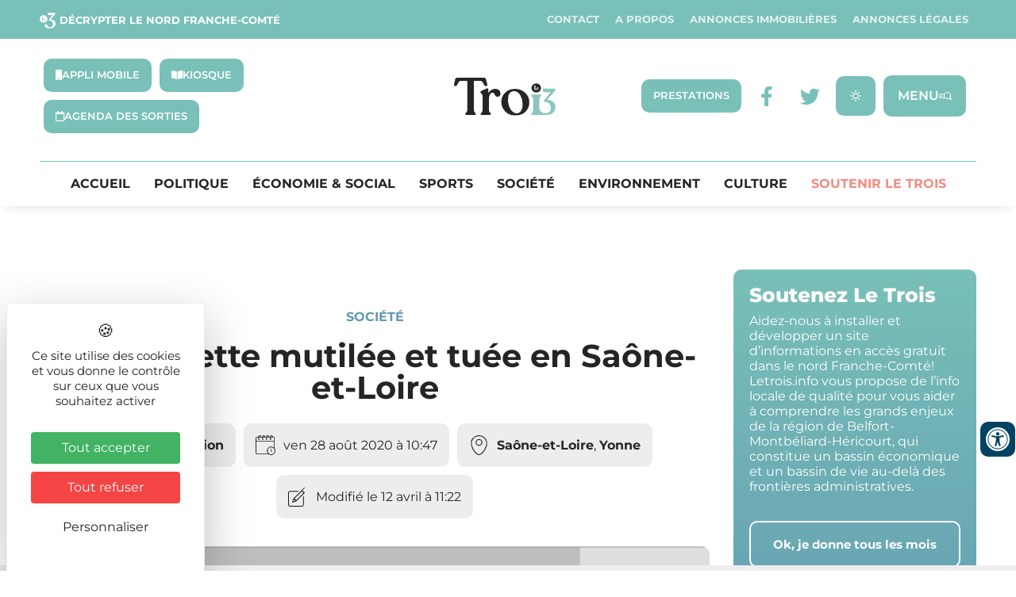

--- FILE ---
content_type: text/html; charset=UTF-8
request_url: https://letrois.info/societe/une-ponette-mutilee-et-tuee-en-saone-et-loire/
body_size: 51853
content:
<!DOCTYPE html>
<html lang="fr-FR" xmlns:og="http://opengraphprotocol.org/schema/" xmlns:fb="http://www.facebook.com/2008/fbml">
<head>
	<meta charset="UTF-8" />
	<meta name="viewport" content="width=device-width, initial-scale=1" />
	<link rel="profile" href="http://gmpg.org/xfn/11" />
	<link rel="pingback" href="https://letrois.info/xmlrpc.php" />
	<meta name='robots' content='index, follow, max-image-preview:large, max-snippet:-1, max-video-preview:-1' />
<link rel="dns-prefetch" href="//tarteaucitron.io"><link rel="preconnect" href="https://tarteaucitron.io" crossorigin=""><!--cloudflare-no-transform--><script type="text/javascript" src="https://tarteaucitron.io/load.js?domain=letrois.info&uuid=03d578903487e57fc20441dc46663e773b88208d"></script>
	<!-- This site is optimized with the Yoast SEO plugin v26.8 - https://yoast.com/product/yoast-seo-wordpress/ -->
	<title>Une ponette mutilée et tuée en Saône-et-Loire - Le Trois -</title>
	<meta name="description" content="Une ponette a été tuée et mutilée dans le village de Saint-Vallier (Saône-et-Loire). Un portrait-robot est diffusé par la gendarmerie." />
	<link rel="canonical" href="https://letrois.info/societe/une-ponette-mutilee-et-tuee-en-saone-et-loire/" />
	<meta property="og:locale" content="fr_FR" />
	<meta property="og:type" content="article" />
	<meta property="og:title" content="Une ponette mutilée et tuée en Saône-et-Loire - Le Trois -" />
	<meta property="og:description" content="Une ponette a été tuée et mutilée dans le village de Saint-Vallier (Saône-et-Loire). Un portrait-robot est diffusé par la gendarmerie." />
	<meta property="og:url" content="https://letrois.info/societe/une-ponette-mutilee-et-tuee-en-saone-et-loire/" />
	<meta property="og:site_name" content="Le Trois -" />
	<meta property="article:publisher" content="https://www.facebook.com/letrois.info/" />
	<meta property="article:published_time" content="2020-08-28T08:47:23+00:00" />
	<meta property="article:modified_time" content="2023-04-12T09:22:04+00:00" />
	<meta property="og:image" content="https://letrois.info/wp-content/uploads/2020/08/Capture-décran-2020-08-28-à-10.44.48.png" />
	<meta property="og:image:width" content="1266" />
	<meta property="og:image:height" content="741" />
	<meta property="og:image:type" content="image/png" />
	<meta name="author" content="La Rédaction" />
	<meta name="twitter:card" content="summary_large_image" />
	<meta name="twitter:creator" content="@letrois_info" />
	<meta name="twitter:site" content="@letrois_info" />
	<meta name="twitter:label1" content="Écrit par" />
	<meta name="twitter:data1" content="La Rédaction" />
	<meta name="twitter:label2" content="Durée de lecture estimée" />
	<meta name="twitter:data2" content="1 minute" />
	<script type="application/ld+json" class="yoast-schema-graph">{"@context":"https://schema.org","@graph":[{"@type":"Article","@id":"https://letrois.info/societe/une-ponette-mutilee-et-tuee-en-saone-et-loire/#article","isPartOf":{"@id":"https://letrois.info/societe/une-ponette-mutilee-et-tuee-en-saone-et-loire/"},"author":{"name":"La Rédaction","@id":"https://letrois.info/#/schema/person/493640a28fd06d7ece690a693103d062"},"headline":"Une ponette mutilée et tuée en Saône-et-Loire","datePublished":"2020-08-28T08:47:23+00:00","dateModified":"2023-04-12T09:22:04+00:00","mainEntityOfPage":{"@id":"https://letrois.info/societe/une-ponette-mutilee-et-tuee-en-saone-et-loire/"},"wordCount":255,"publisher":{"@id":"https://letrois.info/#organization"},"image":{"@id":"https://letrois.info/societe/une-ponette-mutilee-et-tuee-en-saone-et-loire/#primaryimage"},"thumbnailUrl":"https://letrois.info/wp-content/uploads/2020/08/Capture-décran-2020-08-28-à-10.44.48.png","keywords":["Saône-et-Loire","Yonne"],"articleSection":["Société"],"inLanguage":"fr-FR"},{"@type":"WebPage","@id":"https://letrois.info/societe/une-ponette-mutilee-et-tuee-en-saone-et-loire/","url":"https://letrois.info/societe/une-ponette-mutilee-et-tuee-en-saone-et-loire/","name":"Une ponette mutilée et tuée en Saône-et-Loire - Le Trois -","isPartOf":{"@id":"https://letrois.info/#website"},"primaryImageOfPage":{"@id":"https://letrois.info/societe/une-ponette-mutilee-et-tuee-en-saone-et-loire/#primaryimage"},"image":{"@id":"https://letrois.info/societe/une-ponette-mutilee-et-tuee-en-saone-et-loire/#primaryimage"},"thumbnailUrl":"https://letrois.info/wp-content/uploads/2020/08/Capture-décran-2020-08-28-à-10.44.48.png","datePublished":"2020-08-28T08:47:23+00:00","dateModified":"2023-04-12T09:22:04+00:00","description":"Une ponette a été tuée et mutilée dans le village de Saint-Vallier (Saône-et-Loire). Un portrait-robot est diffusé par la gendarmerie.","breadcrumb":{"@id":"https://letrois.info/societe/une-ponette-mutilee-et-tuee-en-saone-et-loire/#breadcrumb"},"inLanguage":"fr-FR","potentialAction":[{"@type":"ReadAction","target":["https://letrois.info/societe/une-ponette-mutilee-et-tuee-en-saone-et-loire/"]}]},{"@type":"ImageObject","inLanguage":"fr-FR","@id":"https://letrois.info/societe/une-ponette-mutilee-et-tuee-en-saone-et-loire/#primaryimage","url":"https://letrois.info/wp-content/uploads/2020/08/Capture-décran-2020-08-28-à-10.44.48.png","contentUrl":"https://letrois.info/wp-content/uploads/2020/08/Capture-décran-2020-08-28-à-10.44.48.png","width":1266,"height":741,"caption":"Portrait robot diffusé par la gendarmerie de l'Yonne dans le cadre de sévices perpétrés sur des animaux."},{"@type":"BreadcrumbList","@id":"https://letrois.info/societe/une-ponette-mutilee-et-tuee-en-saone-et-loire/#breadcrumb","itemListElement":[{"@type":"ListItem","position":1,"name":"Accueil","item":"https://letrois.info/"},{"@type":"ListItem","position":2,"name":"Une ponette mutilée et tuée en Saône-et-Loire"}]},{"@type":"WebSite","@id":"https://letrois.info/#website","url":"https://letrois.info/","name":"Le Trois -","description":"Décrypter le Nord Franche-Comté","publisher":{"@id":"https://letrois.info/#organization"},"potentialAction":[{"@type":"SearchAction","target":{"@type":"EntryPoint","urlTemplate":"https://letrois.info/?s={search_term_string}"},"query-input":{"@type":"PropertyValueSpecification","valueRequired":true,"valueName":"search_term_string"}}],"inLanguage":"fr-FR"},{"@type":"Organization","@id":"https://letrois.info/#organization","name":"Le Trois -","url":"https://letrois.info/","logo":{"@type":"ImageObject","inLanguage":"fr-FR","@id":"https://letrois.info/#/schema/logo/image/","url":"https://letrois.info/wp-content/uploads/2023/03/logo-letrois.svg","contentUrl":"https://letrois.info/wp-content/uploads/2023/03/logo-letrois.svg","width":207,"height":78,"caption":"Le Trois -"},"image":{"@id":"https://letrois.info/#/schema/logo/image/"},"sameAs":["https://www.facebook.com/letrois.info/","https://x.com/letrois_info","https://www.linkedin.com/company/letrois-info/"]},{"@type":"Person","@id":"https://letrois.info/#/schema/person/493640a28fd06d7ece690a693103d062","name":"La Rédaction","description":"Les articles de la rédaction ont été travaillé en équipe ou ce sont des dépêches publiées par l'Agence France Presse (AFP).","url":"https://letrois.info/author/redaction/"}]}</script>
	<!-- / Yoast SEO plugin. -->


<link rel='dns-prefetch' href='//ajax.googleapis.com' />
<link rel='dns-prefetch' href='//cdnjs.cloudflare.com' />
<link rel='dns-prefetch' href='//unpkg.com' />
<link rel='dns-prefetch' href='//fonts.googleapis.com' />
<link rel='dns-prefetch' href='//www.googletagmanager.com' />
<link rel="alternate" type="application/rss+xml" title="Le Trois - &raquo; Flux" href="https://letrois.info/feed/" />
<link rel="alternate" type="application/rss+xml" title="Le Trois - &raquo; Flux des commentaires" href="https://letrois.info/comments/feed/" />
<link rel="alternate" title="oEmbed (JSON)" type="application/json+oembed" href="https://letrois.info/wp-json/oembed/1.0/embed?url=https%3A%2F%2Fletrois.info%2Fsociete%2Fune-ponette-mutilee-et-tuee-en-saone-et-loire%2F" />
<link rel="alternate" title="oEmbed (XML)" type="text/xml+oembed" href="https://letrois.info/wp-json/oembed/1.0/embed?url=https%3A%2F%2Fletrois.info%2Fsociete%2Fune-ponette-mutilee-et-tuee-en-saone-et-loire%2F&#038;format=xml" />
<meta property="og:title" content="Une ponette mutilée et tuée en Saône-et-Loire"/><meta property="og:description" content="Une ponette a été retrouvée morte et mutilée dans le village de Saint-Vallier, en Saône-et-Loire, a-t-on appris jeudi de source policière, s'ajoutant à une liste grandissante d'attaques similaires en France.		
			
						Portrait-robot de l'un des deux agresseurs du président d'un refuge d'animaux. | ©Gendarmerie de l'Yonne.
					
		(AFP)Une ponette a été retrouvée morte et mutilée dans le village de Saint-Vallier, en Saône-et-Loire, a-t-on appris jeudi de source policière, s'ajoutant à une liste grandissante d'attaques similaires en France, notamment dans le Jura et dans l'Yonne.L'animal, retrouvé mort dans son pré, avait l'oreille droite coupée, a-t-on précisé de même source. Selon le Journal de Saône-et-Loire, son crâne a également été fracassé et une partie de son museau tranchée. L'autopsie a par ailleurs révélé que le diaphragme de l'animal a été enfoncé. Les attaques de ce genre, visant principalement des chevaux et poneys, se sont multipliées ces derniers mois en France avec une récurrence apparemment plus marquée depuis début août, sans qu'on en connaisse l'origine. Dans la nuit de lundi à mardi, le président d'un refuge pour animaux a été agressé par deux individus qui venaient de mutiler un de ses chevaux et deux poneys dans l'Yonne. Le portrait-robot d'un des deux agresseurs a été diffusé.La fédération française d'équitation s'est portée partie civile auprès des propriétaires des équidés mutilés."/><meta property="og:type" content="article"/><meta property="og:url" content="https://letrois.info/?p=24290"/><meta property="og:site_name" content="Le Trois -"/><meta property="og:image" content="https://letrois.info/wp-content/plugins/wp-immo/includes/../../images/no-photo.png"/><!-- letrois.info is managing ads with Advanced Ads 2.0.16 – https://wpadvancedads.com/ --><!--noptimize--><script id="letroisready">
			window.advanced_ads_ready=function(e,a){a=a||"complete";var d=function(e){return"interactive"===a?"loading"!==e:"complete"===e};d(document.readyState)?e():document.addEventListener("readystatechange",(function(a){d(a.target.readyState)&&e()}),{once:"interactive"===a})},window.advanced_ads_ready_queue=window.advanced_ads_ready_queue||[];		</script>
		<!--/noptimize--><style id='wp-img-auto-sizes-contain-inline-css' type='text/css'>
img:is([sizes=auto i],[sizes^="auto," i]){contain-intrinsic-size:3000px 1500px}
/*# sourceURL=wp-img-auto-sizes-contain-inline-css */
</style>
<link rel='stylesheet' id='elementor-osm-css' href='https://letrois.info/wp-content/plugins/Elementor-OSM/assets/css/style.css?ver=6.9' type='text/css' media='all' />
<link rel='stylesheet' id='formidable-css' href='https://letrois.info/wp-content/plugins/formidable/css/formidableforms.css?ver=114035' type='text/css' media='all' />
<link rel='stylesheet' id='hfe-widgets-style-css' href='https://letrois.info/wp-content/plugins/header-footer-elementor/inc/widgets-css/frontend.css?ver=2.8.2' type='text/css' media='all' />
<link rel='stylesheet' id='hfe-woo-product-grid-css' href='https://letrois.info/wp-content/plugins/header-footer-elementor/inc/widgets-css/woo-products.css?ver=2.8.2' type='text/css' media='all' />
<style id='wp-emoji-styles-inline-css' type='text/css'>

	img.wp-smiley, img.emoji {
		display: inline !important;
		border: none !important;
		box-shadow: none !important;
		height: 1em !important;
		width: 1em !important;
		margin: 0 0.07em !important;
		vertical-align: -0.1em !important;
		background: none !important;
		padding: 0 !important;
	}
/*# sourceURL=wp-emoji-styles-inline-css */
</style>
<style id='filebird-block-filebird-gallery-style-inline-css' type='text/css'>
ul.filebird-block-filebird-gallery{margin:auto!important;padding:0!important;width:100%}ul.filebird-block-filebird-gallery.layout-grid{display:grid;grid-gap:20px;align-items:stretch;grid-template-columns:repeat(var(--columns),1fr);justify-items:stretch}ul.filebird-block-filebird-gallery.layout-grid li img{border:1px solid #ccc;box-shadow:2px 2px 6px 0 rgba(0,0,0,.3);height:100%;max-width:100%;-o-object-fit:cover;object-fit:cover;width:100%}ul.filebird-block-filebird-gallery.layout-masonry{-moz-column-count:var(--columns);-moz-column-gap:var(--space);column-gap:var(--space);-moz-column-width:var(--min-width);columns:var(--min-width) var(--columns);display:block;overflow:auto}ul.filebird-block-filebird-gallery.layout-masonry li{margin-bottom:var(--space)}ul.filebird-block-filebird-gallery li{list-style:none}ul.filebird-block-filebird-gallery li figure{height:100%;margin:0;padding:0;position:relative;width:100%}ul.filebird-block-filebird-gallery li figure figcaption{background:linear-gradient(0deg,rgba(0,0,0,.7),rgba(0,0,0,.3) 70%,transparent);bottom:0;box-sizing:border-box;color:#fff;font-size:.8em;margin:0;max-height:100%;overflow:auto;padding:3em .77em .7em;position:absolute;text-align:center;width:100%;z-index:2}ul.filebird-block-filebird-gallery li figure figcaption a{color:inherit}

/*# sourceURL=https://letrois.info/wp-content/plugins/filebird/blocks/filebird-gallery/build/style-index.css */
</style>
<style id='global-styles-inline-css' type='text/css'>
:root{--wp--preset--aspect-ratio--square: 1;--wp--preset--aspect-ratio--4-3: 4/3;--wp--preset--aspect-ratio--3-4: 3/4;--wp--preset--aspect-ratio--3-2: 3/2;--wp--preset--aspect-ratio--2-3: 2/3;--wp--preset--aspect-ratio--16-9: 16/9;--wp--preset--aspect-ratio--9-16: 9/16;--wp--preset--color--black: #000000;--wp--preset--color--cyan-bluish-gray: #abb8c3;--wp--preset--color--white: #ffffff;--wp--preset--color--pale-pink: #f78da7;--wp--preset--color--vivid-red: #cf2e2e;--wp--preset--color--luminous-vivid-orange: #ff6900;--wp--preset--color--luminous-vivid-amber: #fcb900;--wp--preset--color--light-green-cyan: #7bdcb5;--wp--preset--color--vivid-green-cyan: #00d084;--wp--preset--color--pale-cyan-blue: #8ed1fc;--wp--preset--color--vivid-cyan-blue: #0693e3;--wp--preset--color--vivid-purple: #9b51e0;--wp--preset--gradient--vivid-cyan-blue-to-vivid-purple: linear-gradient(135deg,rgb(6,147,227) 0%,rgb(155,81,224) 100%);--wp--preset--gradient--light-green-cyan-to-vivid-green-cyan: linear-gradient(135deg,rgb(122,220,180) 0%,rgb(0,208,130) 100%);--wp--preset--gradient--luminous-vivid-amber-to-luminous-vivid-orange: linear-gradient(135deg,rgb(252,185,0) 0%,rgb(255,105,0) 100%);--wp--preset--gradient--luminous-vivid-orange-to-vivid-red: linear-gradient(135deg,rgb(255,105,0) 0%,rgb(207,46,46) 100%);--wp--preset--gradient--very-light-gray-to-cyan-bluish-gray: linear-gradient(135deg,rgb(238,238,238) 0%,rgb(169,184,195) 100%);--wp--preset--gradient--cool-to-warm-spectrum: linear-gradient(135deg,rgb(74,234,220) 0%,rgb(151,120,209) 20%,rgb(207,42,186) 40%,rgb(238,44,130) 60%,rgb(251,105,98) 80%,rgb(254,248,76) 100%);--wp--preset--gradient--blush-light-purple: linear-gradient(135deg,rgb(255,206,236) 0%,rgb(152,150,240) 100%);--wp--preset--gradient--blush-bordeaux: linear-gradient(135deg,rgb(254,205,165) 0%,rgb(254,45,45) 50%,rgb(107,0,62) 100%);--wp--preset--gradient--luminous-dusk: linear-gradient(135deg,rgb(255,203,112) 0%,rgb(199,81,192) 50%,rgb(65,88,208) 100%);--wp--preset--gradient--pale-ocean: linear-gradient(135deg,rgb(255,245,203) 0%,rgb(182,227,212) 50%,rgb(51,167,181) 100%);--wp--preset--gradient--electric-grass: linear-gradient(135deg,rgb(202,248,128) 0%,rgb(113,206,126) 100%);--wp--preset--gradient--midnight: linear-gradient(135deg,rgb(2,3,129) 0%,rgb(40,116,252) 100%);--wp--preset--font-size--small: 13px;--wp--preset--font-size--medium: 20px;--wp--preset--font-size--large: 36px;--wp--preset--font-size--x-large: 42px;--wp--preset--spacing--20: 0.44rem;--wp--preset--spacing--30: 0.67rem;--wp--preset--spacing--40: 1rem;--wp--preset--spacing--50: 1.5rem;--wp--preset--spacing--60: 2.25rem;--wp--preset--spacing--70: 3.38rem;--wp--preset--spacing--80: 5.06rem;--wp--preset--shadow--natural: 6px 6px 9px rgba(0, 0, 0, 0.2);--wp--preset--shadow--deep: 12px 12px 50px rgba(0, 0, 0, 0.4);--wp--preset--shadow--sharp: 6px 6px 0px rgba(0, 0, 0, 0.2);--wp--preset--shadow--outlined: 6px 6px 0px -3px rgb(255, 255, 255), 6px 6px rgb(0, 0, 0);--wp--preset--shadow--crisp: 6px 6px 0px rgb(0, 0, 0);}:root { --wp--style--global--content-size: 800px;--wp--style--global--wide-size: 1200px; }:where(body) { margin: 0; }.wp-site-blocks > .alignleft { float: left; margin-right: 2em; }.wp-site-blocks > .alignright { float: right; margin-left: 2em; }.wp-site-blocks > .aligncenter { justify-content: center; margin-left: auto; margin-right: auto; }:where(.wp-site-blocks) > * { margin-block-start: 24px; margin-block-end: 0; }:where(.wp-site-blocks) > :first-child { margin-block-start: 0; }:where(.wp-site-blocks) > :last-child { margin-block-end: 0; }:root { --wp--style--block-gap: 24px; }:root :where(.is-layout-flow) > :first-child{margin-block-start: 0;}:root :where(.is-layout-flow) > :last-child{margin-block-end: 0;}:root :where(.is-layout-flow) > *{margin-block-start: 24px;margin-block-end: 0;}:root :where(.is-layout-constrained) > :first-child{margin-block-start: 0;}:root :where(.is-layout-constrained) > :last-child{margin-block-end: 0;}:root :where(.is-layout-constrained) > *{margin-block-start: 24px;margin-block-end: 0;}:root :where(.is-layout-flex){gap: 24px;}:root :where(.is-layout-grid){gap: 24px;}.is-layout-flow > .alignleft{float: left;margin-inline-start: 0;margin-inline-end: 2em;}.is-layout-flow > .alignright{float: right;margin-inline-start: 2em;margin-inline-end: 0;}.is-layout-flow > .aligncenter{margin-left: auto !important;margin-right: auto !important;}.is-layout-constrained > .alignleft{float: left;margin-inline-start: 0;margin-inline-end: 2em;}.is-layout-constrained > .alignright{float: right;margin-inline-start: 2em;margin-inline-end: 0;}.is-layout-constrained > .aligncenter{margin-left: auto !important;margin-right: auto !important;}.is-layout-constrained > :where(:not(.alignleft):not(.alignright):not(.alignfull)){max-width: var(--wp--style--global--content-size);margin-left: auto !important;margin-right: auto !important;}.is-layout-constrained > .alignwide{max-width: var(--wp--style--global--wide-size);}body .is-layout-flex{display: flex;}.is-layout-flex{flex-wrap: wrap;align-items: center;}.is-layout-flex > :is(*, div){margin: 0;}body .is-layout-grid{display: grid;}.is-layout-grid > :is(*, div){margin: 0;}body{padding-top: 0px;padding-right: 0px;padding-bottom: 0px;padding-left: 0px;}a:where(:not(.wp-element-button)){text-decoration: underline;}:root :where(.wp-element-button, .wp-block-button__link){background-color: #32373c;border-width: 0;color: #fff;font-family: inherit;font-size: inherit;font-style: inherit;font-weight: inherit;letter-spacing: inherit;line-height: inherit;padding-top: calc(0.667em + 2px);padding-right: calc(1.333em + 2px);padding-bottom: calc(0.667em + 2px);padding-left: calc(1.333em + 2px);text-decoration: none;text-transform: inherit;}.has-black-color{color: var(--wp--preset--color--black) !important;}.has-cyan-bluish-gray-color{color: var(--wp--preset--color--cyan-bluish-gray) !important;}.has-white-color{color: var(--wp--preset--color--white) !important;}.has-pale-pink-color{color: var(--wp--preset--color--pale-pink) !important;}.has-vivid-red-color{color: var(--wp--preset--color--vivid-red) !important;}.has-luminous-vivid-orange-color{color: var(--wp--preset--color--luminous-vivid-orange) !important;}.has-luminous-vivid-amber-color{color: var(--wp--preset--color--luminous-vivid-amber) !important;}.has-light-green-cyan-color{color: var(--wp--preset--color--light-green-cyan) !important;}.has-vivid-green-cyan-color{color: var(--wp--preset--color--vivid-green-cyan) !important;}.has-pale-cyan-blue-color{color: var(--wp--preset--color--pale-cyan-blue) !important;}.has-vivid-cyan-blue-color{color: var(--wp--preset--color--vivid-cyan-blue) !important;}.has-vivid-purple-color{color: var(--wp--preset--color--vivid-purple) !important;}.has-black-background-color{background-color: var(--wp--preset--color--black) !important;}.has-cyan-bluish-gray-background-color{background-color: var(--wp--preset--color--cyan-bluish-gray) !important;}.has-white-background-color{background-color: var(--wp--preset--color--white) !important;}.has-pale-pink-background-color{background-color: var(--wp--preset--color--pale-pink) !important;}.has-vivid-red-background-color{background-color: var(--wp--preset--color--vivid-red) !important;}.has-luminous-vivid-orange-background-color{background-color: var(--wp--preset--color--luminous-vivid-orange) !important;}.has-luminous-vivid-amber-background-color{background-color: var(--wp--preset--color--luminous-vivid-amber) !important;}.has-light-green-cyan-background-color{background-color: var(--wp--preset--color--light-green-cyan) !important;}.has-vivid-green-cyan-background-color{background-color: var(--wp--preset--color--vivid-green-cyan) !important;}.has-pale-cyan-blue-background-color{background-color: var(--wp--preset--color--pale-cyan-blue) !important;}.has-vivid-cyan-blue-background-color{background-color: var(--wp--preset--color--vivid-cyan-blue) !important;}.has-vivid-purple-background-color{background-color: var(--wp--preset--color--vivid-purple) !important;}.has-black-border-color{border-color: var(--wp--preset--color--black) !important;}.has-cyan-bluish-gray-border-color{border-color: var(--wp--preset--color--cyan-bluish-gray) !important;}.has-white-border-color{border-color: var(--wp--preset--color--white) !important;}.has-pale-pink-border-color{border-color: var(--wp--preset--color--pale-pink) !important;}.has-vivid-red-border-color{border-color: var(--wp--preset--color--vivid-red) !important;}.has-luminous-vivid-orange-border-color{border-color: var(--wp--preset--color--luminous-vivid-orange) !important;}.has-luminous-vivid-amber-border-color{border-color: var(--wp--preset--color--luminous-vivid-amber) !important;}.has-light-green-cyan-border-color{border-color: var(--wp--preset--color--light-green-cyan) !important;}.has-vivid-green-cyan-border-color{border-color: var(--wp--preset--color--vivid-green-cyan) !important;}.has-pale-cyan-blue-border-color{border-color: var(--wp--preset--color--pale-cyan-blue) !important;}.has-vivid-cyan-blue-border-color{border-color: var(--wp--preset--color--vivid-cyan-blue) !important;}.has-vivid-purple-border-color{border-color: var(--wp--preset--color--vivid-purple) !important;}.has-vivid-cyan-blue-to-vivid-purple-gradient-background{background: var(--wp--preset--gradient--vivid-cyan-blue-to-vivid-purple) !important;}.has-light-green-cyan-to-vivid-green-cyan-gradient-background{background: var(--wp--preset--gradient--light-green-cyan-to-vivid-green-cyan) !important;}.has-luminous-vivid-amber-to-luminous-vivid-orange-gradient-background{background: var(--wp--preset--gradient--luminous-vivid-amber-to-luminous-vivid-orange) !important;}.has-luminous-vivid-orange-to-vivid-red-gradient-background{background: var(--wp--preset--gradient--luminous-vivid-orange-to-vivid-red) !important;}.has-very-light-gray-to-cyan-bluish-gray-gradient-background{background: var(--wp--preset--gradient--very-light-gray-to-cyan-bluish-gray) !important;}.has-cool-to-warm-spectrum-gradient-background{background: var(--wp--preset--gradient--cool-to-warm-spectrum) !important;}.has-blush-light-purple-gradient-background{background: var(--wp--preset--gradient--blush-light-purple) !important;}.has-blush-bordeaux-gradient-background{background: var(--wp--preset--gradient--blush-bordeaux) !important;}.has-luminous-dusk-gradient-background{background: var(--wp--preset--gradient--luminous-dusk) !important;}.has-pale-ocean-gradient-background{background: var(--wp--preset--gradient--pale-ocean) !important;}.has-electric-grass-gradient-background{background: var(--wp--preset--gradient--electric-grass) !important;}.has-midnight-gradient-background{background: var(--wp--preset--gradient--midnight) !important;}.has-small-font-size{font-size: var(--wp--preset--font-size--small) !important;}.has-medium-font-size{font-size: var(--wp--preset--font-size--medium) !important;}.has-large-font-size{font-size: var(--wp--preset--font-size--large) !important;}.has-x-large-font-size{font-size: var(--wp--preset--font-size--x-large) !important;}
:root :where(.wp-block-pullquote){font-size: 1.5em;line-height: 1.6;}
/*# sourceURL=global-styles-inline-css */
</style>
<link rel='stylesheet' id='style_accessibilite-css' href='https://letrois.info/wp-content/plugins/accessibilite/css/main.css?ver=6.9' type='text/css' media='all' />
<link rel='stylesheet' id='awesome-weather-css' href='https://letrois.info/wp-content/plugins/awesome-weather/awesome-weather.css?ver=6.9' type='text/css' media='all' />
<style id='awesome-weather-inline-css' type='text/css'>
.awesome-weather-wrap { font-family: 'Open Sans', sans-serif; font-weight: 400; font-size: 14px; line-height: 14px; }
/*# sourceURL=awesome-weather-inline-css */
</style>
<link rel='stylesheet' id='opensans-googlefont-css' href='//fonts.googleapis.com/css?family=Open+Sans%3A400&#038;ver=6.9' type='text/css' media='all' />
<link rel='stylesheet' id='woocommerce-layout-css' href='https://letrois.info/wp-content/plugins/woocommerce/assets/css/woocommerce-layout.css?ver=10.4.3' type='text/css' media='all' />
<link rel='stylesheet' id='woocommerce-smallscreen-css' href='https://letrois.info/wp-content/plugins/woocommerce/assets/css/woocommerce-smallscreen.css?ver=10.4.3' type='text/css' media='only screen and (max-width: 768px)' />
<link rel='stylesheet' id='woocommerce-general-css' href='https://letrois.info/wp-content/plugins/woocommerce/assets/css/woocommerce.css?ver=10.4.3' type='text/css' media='all' />
<style id='woocommerce-inline-inline-css' type='text/css'>
.woocommerce form .form-row .required { visibility: visible; }
/*# sourceURL=woocommerce-inline-inline-css */
</style>
<link rel='stylesheet' id='hfe-style-css' href='https://letrois.info/wp-content/plugins/header-footer-elementor/assets/css/header-footer-elementor.css?ver=2.8.2' type='text/css' media='all' />
<link rel='stylesheet' id='elementor-icons-css' href='https://letrois.info/wp-content/plugins/elementor/assets/lib/eicons/css/elementor-icons.min.css?ver=5.46.0' type='text/css' media='all' />
<link rel='stylesheet' id='elementor-frontend-css' href='https://letrois.info/wp-content/plugins/elementor/assets/css/frontend.min.css?ver=3.34.4' type='text/css' media='all' />
<style id='elementor-frontend-inline-css' type='text/css'>
@-webkit-keyframes ha_fadeIn{0%{opacity:0}to{opacity:1}}@keyframes ha_fadeIn{0%{opacity:0}to{opacity:1}}@-webkit-keyframes ha_zoomIn{0%{opacity:0;-webkit-transform:scale3d(.3,.3,.3);transform:scale3d(.3,.3,.3)}50%{opacity:1}}@keyframes ha_zoomIn{0%{opacity:0;-webkit-transform:scale3d(.3,.3,.3);transform:scale3d(.3,.3,.3)}50%{opacity:1}}@-webkit-keyframes ha_rollIn{0%{opacity:0;-webkit-transform:translate3d(-100%,0,0) rotate3d(0,0,1,-120deg);transform:translate3d(-100%,0,0) rotate3d(0,0,1,-120deg)}to{opacity:1}}@keyframes ha_rollIn{0%{opacity:0;-webkit-transform:translate3d(-100%,0,0) rotate3d(0,0,1,-120deg);transform:translate3d(-100%,0,0) rotate3d(0,0,1,-120deg)}to{opacity:1}}@-webkit-keyframes ha_bounce{0%,20%,53%,to{-webkit-animation-timing-function:cubic-bezier(.215,.61,.355,1);animation-timing-function:cubic-bezier(.215,.61,.355,1)}40%,43%{-webkit-transform:translate3d(0,-30px,0) scaleY(1.1);transform:translate3d(0,-30px,0) scaleY(1.1);-webkit-animation-timing-function:cubic-bezier(.755,.05,.855,.06);animation-timing-function:cubic-bezier(.755,.05,.855,.06)}70%{-webkit-transform:translate3d(0,-15px,0) scaleY(1.05);transform:translate3d(0,-15px,0) scaleY(1.05);-webkit-animation-timing-function:cubic-bezier(.755,.05,.855,.06);animation-timing-function:cubic-bezier(.755,.05,.855,.06)}80%{-webkit-transition-timing-function:cubic-bezier(.215,.61,.355,1);transition-timing-function:cubic-bezier(.215,.61,.355,1);-webkit-transform:translate3d(0,0,0) scaleY(.95);transform:translate3d(0,0,0) scaleY(.95)}90%{-webkit-transform:translate3d(0,-4px,0) scaleY(1.02);transform:translate3d(0,-4px,0) scaleY(1.02)}}@keyframes ha_bounce{0%,20%,53%,to{-webkit-animation-timing-function:cubic-bezier(.215,.61,.355,1);animation-timing-function:cubic-bezier(.215,.61,.355,1)}40%,43%{-webkit-transform:translate3d(0,-30px,0) scaleY(1.1);transform:translate3d(0,-30px,0) scaleY(1.1);-webkit-animation-timing-function:cubic-bezier(.755,.05,.855,.06);animation-timing-function:cubic-bezier(.755,.05,.855,.06)}70%{-webkit-transform:translate3d(0,-15px,0) scaleY(1.05);transform:translate3d(0,-15px,0) scaleY(1.05);-webkit-animation-timing-function:cubic-bezier(.755,.05,.855,.06);animation-timing-function:cubic-bezier(.755,.05,.855,.06)}80%{-webkit-transition-timing-function:cubic-bezier(.215,.61,.355,1);transition-timing-function:cubic-bezier(.215,.61,.355,1);-webkit-transform:translate3d(0,0,0) scaleY(.95);transform:translate3d(0,0,0) scaleY(.95)}90%{-webkit-transform:translate3d(0,-4px,0) scaleY(1.02);transform:translate3d(0,-4px,0) scaleY(1.02)}}@-webkit-keyframes ha_bounceIn{0%,20%,40%,60%,80%,to{-webkit-animation-timing-function:cubic-bezier(.215,.61,.355,1);animation-timing-function:cubic-bezier(.215,.61,.355,1)}0%{opacity:0;-webkit-transform:scale3d(.3,.3,.3);transform:scale3d(.3,.3,.3)}20%{-webkit-transform:scale3d(1.1,1.1,1.1);transform:scale3d(1.1,1.1,1.1)}40%{-webkit-transform:scale3d(.9,.9,.9);transform:scale3d(.9,.9,.9)}60%{opacity:1;-webkit-transform:scale3d(1.03,1.03,1.03);transform:scale3d(1.03,1.03,1.03)}80%{-webkit-transform:scale3d(.97,.97,.97);transform:scale3d(.97,.97,.97)}to{opacity:1}}@keyframes ha_bounceIn{0%,20%,40%,60%,80%,to{-webkit-animation-timing-function:cubic-bezier(.215,.61,.355,1);animation-timing-function:cubic-bezier(.215,.61,.355,1)}0%{opacity:0;-webkit-transform:scale3d(.3,.3,.3);transform:scale3d(.3,.3,.3)}20%{-webkit-transform:scale3d(1.1,1.1,1.1);transform:scale3d(1.1,1.1,1.1)}40%{-webkit-transform:scale3d(.9,.9,.9);transform:scale3d(.9,.9,.9)}60%{opacity:1;-webkit-transform:scale3d(1.03,1.03,1.03);transform:scale3d(1.03,1.03,1.03)}80%{-webkit-transform:scale3d(.97,.97,.97);transform:scale3d(.97,.97,.97)}to{opacity:1}}@-webkit-keyframes ha_flipInX{0%{opacity:0;-webkit-transform:perspective(400px) rotate3d(1,0,0,90deg);transform:perspective(400px) rotate3d(1,0,0,90deg);-webkit-animation-timing-function:ease-in;animation-timing-function:ease-in}40%{-webkit-transform:perspective(400px) rotate3d(1,0,0,-20deg);transform:perspective(400px) rotate3d(1,0,0,-20deg);-webkit-animation-timing-function:ease-in;animation-timing-function:ease-in}60%{opacity:1;-webkit-transform:perspective(400px) rotate3d(1,0,0,10deg);transform:perspective(400px) rotate3d(1,0,0,10deg)}80%{-webkit-transform:perspective(400px) rotate3d(1,0,0,-5deg);transform:perspective(400px) rotate3d(1,0,0,-5deg)}}@keyframes ha_flipInX{0%{opacity:0;-webkit-transform:perspective(400px) rotate3d(1,0,0,90deg);transform:perspective(400px) rotate3d(1,0,0,90deg);-webkit-animation-timing-function:ease-in;animation-timing-function:ease-in}40%{-webkit-transform:perspective(400px) rotate3d(1,0,0,-20deg);transform:perspective(400px) rotate3d(1,0,0,-20deg);-webkit-animation-timing-function:ease-in;animation-timing-function:ease-in}60%{opacity:1;-webkit-transform:perspective(400px) rotate3d(1,0,0,10deg);transform:perspective(400px) rotate3d(1,0,0,10deg)}80%{-webkit-transform:perspective(400px) rotate3d(1,0,0,-5deg);transform:perspective(400px) rotate3d(1,0,0,-5deg)}}@-webkit-keyframes ha_flipInY{0%{opacity:0;-webkit-transform:perspective(400px) rotate3d(0,1,0,90deg);transform:perspective(400px) rotate3d(0,1,0,90deg);-webkit-animation-timing-function:ease-in;animation-timing-function:ease-in}40%{-webkit-transform:perspective(400px) rotate3d(0,1,0,-20deg);transform:perspective(400px) rotate3d(0,1,0,-20deg);-webkit-animation-timing-function:ease-in;animation-timing-function:ease-in}60%{opacity:1;-webkit-transform:perspective(400px) rotate3d(0,1,0,10deg);transform:perspective(400px) rotate3d(0,1,0,10deg)}80%{-webkit-transform:perspective(400px) rotate3d(0,1,0,-5deg);transform:perspective(400px) rotate3d(0,1,0,-5deg)}}@keyframes ha_flipInY{0%{opacity:0;-webkit-transform:perspective(400px) rotate3d(0,1,0,90deg);transform:perspective(400px) rotate3d(0,1,0,90deg);-webkit-animation-timing-function:ease-in;animation-timing-function:ease-in}40%{-webkit-transform:perspective(400px) rotate3d(0,1,0,-20deg);transform:perspective(400px) rotate3d(0,1,0,-20deg);-webkit-animation-timing-function:ease-in;animation-timing-function:ease-in}60%{opacity:1;-webkit-transform:perspective(400px) rotate3d(0,1,0,10deg);transform:perspective(400px) rotate3d(0,1,0,10deg)}80%{-webkit-transform:perspective(400px) rotate3d(0,1,0,-5deg);transform:perspective(400px) rotate3d(0,1,0,-5deg)}}@-webkit-keyframes ha_swing{20%{-webkit-transform:rotate3d(0,0,1,15deg);transform:rotate3d(0,0,1,15deg)}40%{-webkit-transform:rotate3d(0,0,1,-10deg);transform:rotate3d(0,0,1,-10deg)}60%{-webkit-transform:rotate3d(0,0,1,5deg);transform:rotate3d(0,0,1,5deg)}80%{-webkit-transform:rotate3d(0,0,1,-5deg);transform:rotate3d(0,0,1,-5deg)}}@keyframes ha_swing{20%{-webkit-transform:rotate3d(0,0,1,15deg);transform:rotate3d(0,0,1,15deg)}40%{-webkit-transform:rotate3d(0,0,1,-10deg);transform:rotate3d(0,0,1,-10deg)}60%{-webkit-transform:rotate3d(0,0,1,5deg);transform:rotate3d(0,0,1,5deg)}80%{-webkit-transform:rotate3d(0,0,1,-5deg);transform:rotate3d(0,0,1,-5deg)}}@-webkit-keyframes ha_slideInDown{0%{visibility:visible;-webkit-transform:translate3d(0,-100%,0);transform:translate3d(0,-100%,0)}}@keyframes ha_slideInDown{0%{visibility:visible;-webkit-transform:translate3d(0,-100%,0);transform:translate3d(0,-100%,0)}}@-webkit-keyframes ha_slideInUp{0%{visibility:visible;-webkit-transform:translate3d(0,100%,0);transform:translate3d(0,100%,0)}}@keyframes ha_slideInUp{0%{visibility:visible;-webkit-transform:translate3d(0,100%,0);transform:translate3d(0,100%,0)}}@-webkit-keyframes ha_slideInLeft{0%{visibility:visible;-webkit-transform:translate3d(-100%,0,0);transform:translate3d(-100%,0,0)}}@keyframes ha_slideInLeft{0%{visibility:visible;-webkit-transform:translate3d(-100%,0,0);transform:translate3d(-100%,0,0)}}@-webkit-keyframes ha_slideInRight{0%{visibility:visible;-webkit-transform:translate3d(100%,0,0);transform:translate3d(100%,0,0)}}@keyframes ha_slideInRight{0%{visibility:visible;-webkit-transform:translate3d(100%,0,0);transform:translate3d(100%,0,0)}}.ha_fadeIn{-webkit-animation-name:ha_fadeIn;animation-name:ha_fadeIn}.ha_zoomIn{-webkit-animation-name:ha_zoomIn;animation-name:ha_zoomIn}.ha_rollIn{-webkit-animation-name:ha_rollIn;animation-name:ha_rollIn}.ha_bounce{-webkit-transform-origin:center bottom;-ms-transform-origin:center bottom;transform-origin:center bottom;-webkit-animation-name:ha_bounce;animation-name:ha_bounce}.ha_bounceIn{-webkit-animation-name:ha_bounceIn;animation-name:ha_bounceIn;-webkit-animation-duration:.75s;-webkit-animation-duration:calc(var(--animate-duration)*.75);animation-duration:.75s;animation-duration:calc(var(--animate-duration)*.75)}.ha_flipInX,.ha_flipInY{-webkit-animation-name:ha_flipInX;animation-name:ha_flipInX;-webkit-backface-visibility:visible!important;backface-visibility:visible!important}.ha_flipInY{-webkit-animation-name:ha_flipInY;animation-name:ha_flipInY}.ha_swing{-webkit-transform-origin:top center;-ms-transform-origin:top center;transform-origin:top center;-webkit-animation-name:ha_swing;animation-name:ha_swing}.ha_slideInDown{-webkit-animation-name:ha_slideInDown;animation-name:ha_slideInDown}.ha_slideInUp{-webkit-animation-name:ha_slideInUp;animation-name:ha_slideInUp}.ha_slideInLeft{-webkit-animation-name:ha_slideInLeft;animation-name:ha_slideInLeft}.ha_slideInRight{-webkit-animation-name:ha_slideInRight;animation-name:ha_slideInRight}.ha-css-transform-yes{-webkit-transition-duration:var(--ha-tfx-transition-duration, .2s);transition-duration:var(--ha-tfx-transition-duration, .2s);-webkit-transition-property:-webkit-transform;transition-property:transform;transition-property:transform,-webkit-transform;-webkit-transform:translate(var(--ha-tfx-translate-x, 0),var(--ha-tfx-translate-y, 0)) scale(var(--ha-tfx-scale-x, 1),var(--ha-tfx-scale-y, 1)) skew(var(--ha-tfx-skew-x, 0),var(--ha-tfx-skew-y, 0)) rotateX(var(--ha-tfx-rotate-x, 0)) rotateY(var(--ha-tfx-rotate-y, 0)) rotateZ(var(--ha-tfx-rotate-z, 0));transform:translate(var(--ha-tfx-translate-x, 0),var(--ha-tfx-translate-y, 0)) scale(var(--ha-tfx-scale-x, 1),var(--ha-tfx-scale-y, 1)) skew(var(--ha-tfx-skew-x, 0),var(--ha-tfx-skew-y, 0)) rotateX(var(--ha-tfx-rotate-x, 0)) rotateY(var(--ha-tfx-rotate-y, 0)) rotateZ(var(--ha-tfx-rotate-z, 0))}.ha-css-transform-yes:hover{-webkit-transform:translate(var(--ha-tfx-translate-x-hover, var(--ha-tfx-translate-x, 0)),var(--ha-tfx-translate-y-hover, var(--ha-tfx-translate-y, 0))) scale(var(--ha-tfx-scale-x-hover, var(--ha-tfx-scale-x, 1)),var(--ha-tfx-scale-y-hover, var(--ha-tfx-scale-y, 1))) skew(var(--ha-tfx-skew-x-hover, var(--ha-tfx-skew-x, 0)),var(--ha-tfx-skew-y-hover, var(--ha-tfx-skew-y, 0))) rotateX(var(--ha-tfx-rotate-x-hover, var(--ha-tfx-rotate-x, 0))) rotateY(var(--ha-tfx-rotate-y-hover, var(--ha-tfx-rotate-y, 0))) rotateZ(var(--ha-tfx-rotate-z-hover, var(--ha-tfx-rotate-z, 0)));transform:translate(var(--ha-tfx-translate-x-hover, var(--ha-tfx-translate-x, 0)),var(--ha-tfx-translate-y-hover, var(--ha-tfx-translate-y, 0))) scale(var(--ha-tfx-scale-x-hover, var(--ha-tfx-scale-x, 1)),var(--ha-tfx-scale-y-hover, var(--ha-tfx-scale-y, 1))) skew(var(--ha-tfx-skew-x-hover, var(--ha-tfx-skew-x, 0)),var(--ha-tfx-skew-y-hover, var(--ha-tfx-skew-y, 0))) rotateX(var(--ha-tfx-rotate-x-hover, var(--ha-tfx-rotate-x, 0))) rotateY(var(--ha-tfx-rotate-y-hover, var(--ha-tfx-rotate-y, 0))) rotateZ(var(--ha-tfx-rotate-z-hover, var(--ha-tfx-rotate-z, 0)))}.happy-addon>.elementor-widget-container{word-wrap:break-word;overflow-wrap:break-word}.happy-addon>.elementor-widget-container,.happy-addon>.elementor-widget-container *{-webkit-box-sizing:border-box;box-sizing:border-box}.happy-addon:not(:has(.elementor-widget-container)),.happy-addon:not(:has(.elementor-widget-container)) *{-webkit-box-sizing:border-box;box-sizing:border-box;word-wrap:break-word;overflow-wrap:break-word}.happy-addon p:empty{display:none}.happy-addon .elementor-inline-editing{min-height:auto!important}.happy-addon-pro img{max-width:100%;height:auto;-o-object-fit:cover;object-fit:cover}.ha-screen-reader-text{position:absolute;overflow:hidden;clip:rect(1px,1px,1px,1px);margin:-1px;padding:0;width:1px;height:1px;border:0;word-wrap:normal!important;-webkit-clip-path:inset(50%);clip-path:inset(50%)}.ha-has-bg-overlay>.elementor-widget-container{position:relative;z-index:1}.ha-has-bg-overlay>.elementor-widget-container:before{position:absolute;top:0;left:0;z-index:-1;width:100%;height:100%;content:""}.ha-has-bg-overlay:not(:has(.elementor-widget-container)){position:relative;z-index:1}.ha-has-bg-overlay:not(:has(.elementor-widget-container)):before{position:absolute;top:0;left:0;z-index:-1;width:100%;height:100%;content:""}.ha-popup--is-enabled .ha-js-popup,.ha-popup--is-enabled .ha-js-popup img{cursor:-webkit-zoom-in!important;cursor:zoom-in!important}.mfp-wrap .mfp-arrow,.mfp-wrap .mfp-close{background-color:transparent}.mfp-wrap .mfp-arrow:focus,.mfp-wrap .mfp-close:focus{outline-width:thin}.ha-advanced-tooltip-enable{position:relative;cursor:pointer;--ha-tooltip-arrow-color:black;--ha-tooltip-arrow-distance:0}.ha-advanced-tooltip-enable .ha-advanced-tooltip-content{position:absolute;z-index:999;display:none;padding:5px 0;width:120px;height:auto;border-radius:6px;background-color:#000;color:#fff;text-align:center;opacity:0}.ha-advanced-tooltip-enable .ha-advanced-tooltip-content::after{position:absolute;border-width:5px;border-style:solid;content:""}.ha-advanced-tooltip-enable .ha-advanced-tooltip-content.no-arrow::after{visibility:hidden}.ha-advanced-tooltip-enable .ha-advanced-tooltip-content.show{display:inline-block;opacity:1}.ha-advanced-tooltip-enable.ha-advanced-tooltip-top .ha-advanced-tooltip-content,body[data-elementor-device-mode=tablet] .ha-advanced-tooltip-enable.ha-advanced-tooltip-tablet-top .ha-advanced-tooltip-content{top:unset;right:0;bottom:calc(101% + var(--ha-tooltip-arrow-distance));left:0;margin:0 auto}.ha-advanced-tooltip-enable.ha-advanced-tooltip-top .ha-advanced-tooltip-content::after,body[data-elementor-device-mode=tablet] .ha-advanced-tooltip-enable.ha-advanced-tooltip-tablet-top .ha-advanced-tooltip-content::after{top:100%;right:unset;bottom:unset;left:50%;border-color:var(--ha-tooltip-arrow-color) transparent transparent transparent;-webkit-transform:translateX(-50%);-ms-transform:translateX(-50%);transform:translateX(-50%)}.ha-advanced-tooltip-enable.ha-advanced-tooltip-bottom .ha-advanced-tooltip-content,body[data-elementor-device-mode=tablet] .ha-advanced-tooltip-enable.ha-advanced-tooltip-tablet-bottom .ha-advanced-tooltip-content{top:calc(101% + var(--ha-tooltip-arrow-distance));right:0;bottom:unset;left:0;margin:0 auto}.ha-advanced-tooltip-enable.ha-advanced-tooltip-bottom .ha-advanced-tooltip-content::after,body[data-elementor-device-mode=tablet] .ha-advanced-tooltip-enable.ha-advanced-tooltip-tablet-bottom .ha-advanced-tooltip-content::after{top:unset;right:unset;bottom:100%;left:50%;border-color:transparent transparent var(--ha-tooltip-arrow-color) transparent;-webkit-transform:translateX(-50%);-ms-transform:translateX(-50%);transform:translateX(-50%)}.ha-advanced-tooltip-enable.ha-advanced-tooltip-left .ha-advanced-tooltip-content,body[data-elementor-device-mode=tablet] .ha-advanced-tooltip-enable.ha-advanced-tooltip-tablet-left .ha-advanced-tooltip-content{top:50%;right:calc(101% + var(--ha-tooltip-arrow-distance));bottom:unset;left:unset;-webkit-transform:translateY(-50%);-ms-transform:translateY(-50%);transform:translateY(-50%)}.ha-advanced-tooltip-enable.ha-advanced-tooltip-left .ha-advanced-tooltip-content::after,body[data-elementor-device-mode=tablet] .ha-advanced-tooltip-enable.ha-advanced-tooltip-tablet-left .ha-advanced-tooltip-content::after{top:50%;right:unset;bottom:unset;left:100%;border-color:transparent transparent transparent var(--ha-tooltip-arrow-color);-webkit-transform:translateY(-50%);-ms-transform:translateY(-50%);transform:translateY(-50%)}.ha-advanced-tooltip-enable.ha-advanced-tooltip-right .ha-advanced-tooltip-content,body[data-elementor-device-mode=tablet] .ha-advanced-tooltip-enable.ha-advanced-tooltip-tablet-right .ha-advanced-tooltip-content{top:50%;right:unset;bottom:unset;left:calc(101% + var(--ha-tooltip-arrow-distance));-webkit-transform:translateY(-50%);-ms-transform:translateY(-50%);transform:translateY(-50%)}.ha-advanced-tooltip-enable.ha-advanced-tooltip-right .ha-advanced-tooltip-content::after,body[data-elementor-device-mode=tablet] .ha-advanced-tooltip-enable.ha-advanced-tooltip-tablet-right .ha-advanced-tooltip-content::after{top:50%;right:100%;bottom:unset;left:unset;border-color:transparent var(--ha-tooltip-arrow-color) transparent transparent;-webkit-transform:translateY(-50%);-ms-transform:translateY(-50%);transform:translateY(-50%)}body[data-elementor-device-mode=mobile] .ha-advanced-tooltip-enable.ha-advanced-tooltip-mobile-top .ha-advanced-tooltip-content{top:unset;right:0;bottom:calc(101% + var(--ha-tooltip-arrow-distance));left:0;margin:0 auto}body[data-elementor-device-mode=mobile] .ha-advanced-tooltip-enable.ha-advanced-tooltip-mobile-top .ha-advanced-tooltip-content::after{top:100%;right:unset;bottom:unset;left:50%;border-color:var(--ha-tooltip-arrow-color) transparent transparent transparent;-webkit-transform:translateX(-50%);-ms-transform:translateX(-50%);transform:translateX(-50%)}body[data-elementor-device-mode=mobile] .ha-advanced-tooltip-enable.ha-advanced-tooltip-mobile-bottom .ha-advanced-tooltip-content{top:calc(101% + var(--ha-tooltip-arrow-distance));right:0;bottom:unset;left:0;margin:0 auto}body[data-elementor-device-mode=mobile] .ha-advanced-tooltip-enable.ha-advanced-tooltip-mobile-bottom .ha-advanced-tooltip-content::after{top:unset;right:unset;bottom:100%;left:50%;border-color:transparent transparent var(--ha-tooltip-arrow-color) transparent;-webkit-transform:translateX(-50%);-ms-transform:translateX(-50%);transform:translateX(-50%)}body[data-elementor-device-mode=mobile] .ha-advanced-tooltip-enable.ha-advanced-tooltip-mobile-left .ha-advanced-tooltip-content{top:50%;right:calc(101% + var(--ha-tooltip-arrow-distance));bottom:unset;left:unset;-webkit-transform:translateY(-50%);-ms-transform:translateY(-50%);transform:translateY(-50%)}body[data-elementor-device-mode=mobile] .ha-advanced-tooltip-enable.ha-advanced-tooltip-mobile-left .ha-advanced-tooltip-content::after{top:50%;right:unset;bottom:unset;left:100%;border-color:transparent transparent transparent var(--ha-tooltip-arrow-color);-webkit-transform:translateY(-50%);-ms-transform:translateY(-50%);transform:translateY(-50%)}body[data-elementor-device-mode=mobile] .ha-advanced-tooltip-enable.ha-advanced-tooltip-mobile-right .ha-advanced-tooltip-content{top:50%;right:unset;bottom:unset;left:calc(101% + var(--ha-tooltip-arrow-distance));-webkit-transform:translateY(-50%);-ms-transform:translateY(-50%);transform:translateY(-50%)}body[data-elementor-device-mode=mobile] .ha-advanced-tooltip-enable.ha-advanced-tooltip-mobile-right .ha-advanced-tooltip-content::after{top:50%;right:100%;bottom:unset;left:unset;border-color:transparent var(--ha-tooltip-arrow-color) transparent transparent;-webkit-transform:translateY(-50%);-ms-transform:translateY(-50%);transform:translateY(-50%)}body.elementor-editor-active .happy-addon.ha-gravityforms .gform_wrapper{display:block!important}.ha-scroll-to-top-wrap.ha-scroll-to-top-hide{display:none}.ha-scroll-to-top-wrap.edit-mode,.ha-scroll-to-top-wrap.single-page-off{display:none!important}.ha-scroll-to-top-button{position:fixed;right:15px;bottom:15px;z-index:9999;display:-webkit-box;display:-webkit-flex;display:-ms-flexbox;display:flex;-webkit-box-align:center;-webkit-align-items:center;align-items:center;-ms-flex-align:center;-webkit-box-pack:center;-ms-flex-pack:center;-webkit-justify-content:center;justify-content:center;width:50px;height:50px;border-radius:50px;background-color:#5636d1;color:#fff;text-align:center;opacity:1;cursor:pointer;-webkit-transition:all .3s;transition:all .3s}.ha-scroll-to-top-button i{color:#fff;font-size:16px}.ha-scroll-to-top-button:hover{background-color:#e2498a}
/*# sourceURL=elementor-frontend-inline-css */
</style>
<link rel='stylesheet' id='elementor-post-103305-css' href='https://letrois.info/wp-content/uploads/elementor/css/post-103305.css?ver=1769689545' type='text/css' media='all' />
<link rel='stylesheet' id='lae-animate-css' href='https://letrois.info/wp-content/plugins/addons-for-elementor/assets/css/lib/animate.css?ver=9.0' type='text/css' media='all' />
<link rel='stylesheet' id='lae-sliders-styles-css' href='https://letrois.info/wp-content/plugins/addons-for-elementor/assets/css/lib/sliders.min.css?ver=9.0' type='text/css' media='all' />
<link rel='stylesheet' id='lae-icomoon-styles-css' href='https://letrois.info/wp-content/plugins/addons-for-elementor/assets/css/icomoon.css?ver=9.0' type='text/css' media='all' />
<link rel='stylesheet' id='lae-frontend-styles-css' href='https://letrois.info/wp-content/plugins/addons-for-elementor/assets/css/lae-frontend.css?ver=9.0' type='text/css' media='all' />
<link rel='stylesheet' id='lae-grid-styles-css' href='https://letrois.info/wp-content/plugins/addons-for-elementor/assets/css/lae-grid.css?ver=9.0' type='text/css' media='all' />
<link rel='stylesheet' id='lae-widgets-styles-css' href='https://letrois.info/wp-content/plugins/addons-for-elementor/assets/css/widgets/lae-widgets.min.css?ver=9.0' type='text/css' media='all' />
<link rel='stylesheet' id='font-awesome-5-all-css' href='https://letrois.info/wp-content/plugins/elementor/assets/lib/font-awesome/css/all.min.css?ver=3.34.4' type='text/css' media='all' />
<link rel='stylesheet' id='font-awesome-4-shim-css' href='https://letrois.info/wp-content/plugins/elementor/assets/lib/font-awesome/css/v4-shims.min.css?ver=3.34.4' type='text/css' media='all' />
<link rel='stylesheet' id='widget-spacer-css' href='https://letrois.info/wp-content/plugins/elementor/assets/css/widget-spacer.min.css?ver=3.34.4' type='text/css' media='all' />
<link rel='stylesheet' id='elementor-post-24290-css' href='https://letrois.info/wp-content/uploads/elementor/css/post-24290.css?ver=1769697710' type='text/css' media='all' />
<link rel='stylesheet' id='elementor-post-102666-css' href='https://letrois.info/wp-content/uploads/elementor/css/post-102666.css?ver=1769689545' type='text/css' media='all' />
<link rel='stylesheet' id='happy-icons-css' href='https://letrois.info/wp-content/plugins/happy-elementor-addons/assets/fonts/style.min.css?ver=3.20.7' type='text/css' media='all' />
<link rel='stylesheet' id='font-awesome-css' href='https://letrois.info/wp-content/plugins/elementor/assets/lib/font-awesome/css/font-awesome.min.css?ver=4.7.0' type='text/css' media='all' />
<link rel='stylesheet' id='elementor-post-103584-css' href='https://letrois.info/wp-content/uploads/elementor/css/post-103584.css?ver=1769689546' type='text/css' media='all' />
<link rel='stylesheet' id='search-filter-plugin-styles-css' href='https://letrois.info/wp-content/plugins/search-filter-pro/public/assets/css/search-filter.min.css?ver=2.5.1' type='text/css' media='all' />
<link rel='stylesheet' id='hello-elementor-css' href='https://letrois.info/wp-content/themes/hello-elementor/assets/css/reset.css?ver=3.4.6' type='text/css' media='all' />
<link rel='stylesheet' id='hello-elementor-theme-style-css' href='https://letrois.info/wp-content/themes/hello-elementor/assets/css/theme.css?ver=3.4.6' type='text/css' media='all' />
<link rel='stylesheet' id='hello-elementor-header-footer-css' href='https://letrois.info/wp-content/themes/hello-elementor/assets/css/header-footer.css?ver=3.4.6' type='text/css' media='all' />
<link rel='stylesheet' id='wpdreams-asl-basic-css' href='https://letrois.info/wp-content/plugins/ajax-search-lite/css/style.basic.css?ver=4.13.4' type='text/css' media='all' />
<style id='wpdreams-asl-basic-inline-css' type='text/css'>

					div[id*='ajaxsearchlitesettings'].searchsettings .asl_option_inner label {
						font-size: 0px !important;
						color: rgba(0, 0, 0, 0);
					}
					div[id*='ajaxsearchlitesettings'].searchsettings .asl_option_inner label:after {
						font-size: 11px !important;
						position: absolute;
						top: 0;
						left: 0;
						z-index: 1;
					}
					.asl_w_container {
						width: 100%;
						margin: 0px 0px 0px 0px;
						min-width: 200px;
					}
					div[id*='ajaxsearchlite'].asl_m {
						width: 100%;
					}
					div[id*='ajaxsearchliteres'].wpdreams_asl_results div.resdrg span.highlighted {
						font-weight: bold;
						color: rgba(217, 49, 43, 1);
						background-color: rgba(238, 238, 238, 1);
					}
					div[id*='ajaxsearchliteres'].wpdreams_asl_results .results img.asl_image {
						width: 100px;
						height: 100px;
						object-fit: cover;
					}
					div[id*='ajaxsearchlite'].asl_r .results {
						max-height: none;
					}
					div[id*='ajaxsearchlite'].asl_r {
						position: absolute;
					}
				
							.asl_w, .asl_w * {font-family:&quot;Montserrat&quot;,&quot;Open Sans&quot;,&quot;Sans-serif&quot; !important;}
							.asl_m input[type=search]::placeholder{font-family:&quot;Montserrat&quot;,&quot;Open Sans&quot;,&quot;Sans-serif&quot; !important;}
							.asl_m input[type=search]::-webkit-input-placeholder{font-family:&quot;Montserrat&quot;,&quot;Open Sans&quot;,&quot;Sans-serif&quot; !important;}
							.asl_m input[type=search]::-moz-placeholder{font-family:&quot;Montserrat&quot;,&quot;Open Sans&quot;,&quot;Sans-serif&quot; !important;}
							.asl_m input[type=search]:-ms-input-placeholder{font-family:&quot;Montserrat&quot;,&quot;Open Sans&quot;,&quot;Sans-serif&quot; !important;}
						
						div.asl_r.asl_w.vertical .results .item::after {
							display: block;
							position: absolute;
							bottom: 0;
							content: '';
							height: 1px;
							width: 100%;
							background: #D8D8D8;
						}
						div.asl_r.asl_w.vertical .results .item.asl_last_item::after {
							display: none;
						}
					
/*# sourceURL=wpdreams-asl-basic-inline-css */
</style>
<link rel='stylesheet' id='wpdreams-asl-instance-css' href='https://letrois.info/wp-content/plugins/ajax-search-lite/css/style-curvy-black.css?ver=4.13.4' type='text/css' media='all' />
<link rel='stylesheet' id='widget-progress-tracker-css' href='https://letrois.info/wp-content/plugins/elementor-pro/assets/css/widget-progress-tracker.min.css?ver=3.34.4' type='text/css' media='all' />
<link rel='stylesheet' id='widget-heading-css' href='https://letrois.info/wp-content/plugins/elementor/assets/css/widget-heading.min.css?ver=3.34.4' type='text/css' media='all' />
<link rel='stylesheet' id='widget-post-info-css' href='https://letrois.info/wp-content/plugins/elementor-pro/assets/css/widget-post-info.min.css?ver=3.34.4' type='text/css' media='all' />
<link rel='stylesheet' id='widget-icon-list-css' href='https://letrois.info/wp-content/plugins/elementor/assets/css/widget-icon-list.min.css?ver=3.34.4' type='text/css' media='all' />
<link rel='stylesheet' id='elementor-icons-shared-0-css' href='https://letrois.info/wp-content/plugins/elementor/assets/lib/font-awesome/css/fontawesome.min.css?ver=5.15.3' type='text/css' media='all' />
<link rel='stylesheet' id='elementor-icons-fa-regular-css' href='https://letrois.info/wp-content/plugins/elementor/assets/lib/font-awesome/css/regular.min.css?ver=5.15.3' type='text/css' media='all' />
<link rel='stylesheet' id='elementor-icons-fa-solid-css' href='https://letrois.info/wp-content/plugins/elementor/assets/lib/font-awesome/css/solid.min.css?ver=5.15.3' type='text/css' media='all' />
<link rel='stylesheet' id='widget-image-css' href='https://letrois.info/wp-content/plugins/elementor/assets/css/widget-image.min.css?ver=3.34.4' type='text/css' media='all' />
<link rel='stylesheet' id='widget-share-buttons-css' href='https://letrois.info/wp-content/plugins/elementor-pro/assets/css/widget-share-buttons.min.css?ver=3.34.4' type='text/css' media='all' />
<link rel='stylesheet' id='e-apple-webkit-css' href='https://letrois.info/wp-content/plugins/elementor/assets/css/conditionals/apple-webkit.min.css?ver=3.34.4' type='text/css' media='all' />
<link rel='stylesheet' id='elementor-icons-fa-brands-css' href='https://letrois.info/wp-content/plugins/elementor/assets/lib/font-awesome/css/brands.min.css?ver=5.15.3' type='text/css' media='all' />
<link rel='stylesheet' id='widget-posts-css' href='https://letrois.info/wp-content/plugins/elementor-pro/assets/css/widget-posts.min.css?ver=3.34.4' type='text/css' media='all' />
<link rel='stylesheet' id='swiper-css' href='https://letrois.info/wp-content/plugins/elementor/assets/lib/swiper/v8/css/swiper.min.css?ver=8.4.5' type='text/css' media='all' />
<link rel='stylesheet' id='e-swiper-css' href='https://letrois.info/wp-content/plugins/elementor/assets/css/conditionals/e-swiper.min.css?ver=3.34.4' type='text/css' media='all' />
<link rel='stylesheet' id='e-animation-slideInRight-css' href='https://letrois.info/wp-content/plugins/elementor/assets/lib/animations/styles/slideInRight.min.css?ver=3.34.4' type='text/css' media='all' />
<link rel='stylesheet' id='e-popup-css' href='https://letrois.info/wp-content/plugins/elementor-pro/assets/css/conditionals/popup.min.css?ver=3.34.4' type='text/css' media='all' />
<link rel='stylesheet' id='elementor-post-103843-css' href='https://letrois.info/wp-content/uploads/elementor/css/post-103843.css?ver=1769689548' type='text/css' media='all' />
<link rel='stylesheet' id='elementor-post-193385-css' href='https://letrois.info/wp-content/uploads/elementor/css/post-193385.css?ver=1769689546' type='text/css' media='all' />
<link rel='stylesheet' id='elementor-post-125590-css' href='https://letrois.info/wp-content/uploads/elementor/css/post-125590.css?ver=1769689546' type='text/css' media='all' />
<link rel='stylesheet' id='newsletter-css' href='https://letrois.info/wp-content/plugins/newsletter/style.css?ver=9.1.2' type='text/css' media='all' />
<link rel='stylesheet' id='genericons-css' href='https://letrois.info/wp-content/plugins/wp-immo/includes/../genericons/genericons.css?ver=3.0.2' type='text/css' media='all' />
<link rel='stylesheet' id='wpimmo-css' href='https://letrois.info/wp-content/plugins/wp-immo/includes/../css/wpimmo.css?ver=6.9' type='text/css' media='all' />
<link rel='stylesheet' id='leaflet-css' href='https://cdnjs.cloudflare.com/ajax/libs/leaflet/1.7.1/leaflet.min.css?ver=2.2.3' type='text/css' media='all' />
<link rel='stylesheet' id='swiper-carousel-css' href='https://unpkg.com/swiper@8/swiper-bundle.min.css?ver=2.2.3' type='text/css' media='all' />
<link rel='stylesheet' id='photoswipe-css' href='https://letrois.info/wp-content/plugins/woocommerce/assets/css/photoswipe/photoswipe.min.css?ver=10.4.3' type='text/css' media='all' />
<link rel='stylesheet' id='slimselect-css' href='https://cdnjs.cloudflare.com/ajax/libs/slim-select/1.27.1/slimselect.min.css?ver=2.2.3' type='text/css' media='all' />
<link rel='stylesheet' id='cron-immo-css' href='https://letrois.info/wp-content/plugins/cron-immo/public/css/cron-immo-public.min.css?ver=1.3.4' type='text/css' media='all' />
<link rel='stylesheet' id='hfe-elementor-icons-css' href='https://letrois.info/wp-content/plugins/elementor/assets/lib/eicons/css/elementor-icons.min.css?ver=5.34.0' type='text/css' media='all' />
<link rel='stylesheet' id='hfe-icons-list-css' href='https://letrois.info/wp-content/plugins/elementor/assets/css/widget-icon-list.min.css?ver=3.24.3' type='text/css' media='all' />
<link rel='stylesheet' id='hfe-social-icons-css' href='https://letrois.info/wp-content/plugins/elementor/assets/css/widget-social-icons.min.css?ver=3.24.0' type='text/css' media='all' />
<link rel='stylesheet' id='hfe-social-share-icons-brands-css' href='https://letrois.info/wp-content/plugins/elementor/assets/lib/font-awesome/css/brands.css?ver=5.15.3' type='text/css' media='all' />
<link rel='stylesheet' id='hfe-social-share-icons-fontawesome-css' href='https://letrois.info/wp-content/plugins/elementor/assets/lib/font-awesome/css/fontawesome.css?ver=5.15.3' type='text/css' media='all' />
<link rel='stylesheet' id='hfe-nav-menu-icons-css' href='https://letrois.info/wp-content/plugins/elementor/assets/lib/font-awesome/css/solid.css?ver=5.15.3' type='text/css' media='all' />
<link rel='stylesheet' id='hfe-widget-blockquote-css' href='https://letrois.info/wp-content/plugins/elementor-pro/assets/css/widget-blockquote.min.css?ver=3.25.0' type='text/css' media='all' />
<link rel='stylesheet' id='hfe-mega-menu-css' href='https://letrois.info/wp-content/plugins/elementor-pro/assets/css/widget-mega-menu.min.css?ver=3.26.2' type='text/css' media='all' />
<link rel='stylesheet' id='hfe-nav-menu-widget-css' href='https://letrois.info/wp-content/plugins/elementor-pro/assets/css/widget-nav-menu.min.css?ver=3.26.0' type='text/css' media='all' />
<link rel='stylesheet' id='hello-elementor-child-style-css' href='https://letrois.info/wp-content/themes/hello-child/style.css?ver=1.0.0' type='text/css' media='all' />
<link rel='stylesheet' id='sib-front-css-css' href='https://letrois.info/wp-content/plugins/mailin/css/mailin-front.css?ver=6.9' type='text/css' media='all' />
<link rel='stylesheet' id='ecs-styles-css' href='https://letrois.info/wp-content/plugins/ele-custom-skin/assets/css/ecs-style.css?ver=3.1.9' type='text/css' media='all' />
<link rel='stylesheet' id='elementor-post-103389-css' href='https://letrois.info/wp-content/uploads/elementor/css/post-103389.css?ver=1700697688' type='text/css' media='all' />
<link rel='stylesheet' id='elementor-post-103517-css' href='https://letrois.info/wp-content/uploads/elementor/css/post-103517.css?ver=1698327834' type='text/css' media='all' />
<link rel='stylesheet' id='elementor-post-104008-css' href='https://letrois.info/wp-content/uploads/elementor/css/post-104008.css?ver=1681399313' type='text/css' media='all' />
<link rel='stylesheet' id='elementor-post-104472-css' href='https://letrois.info/wp-content/uploads/elementor/css/post-104472.css?ver=1680257102' type='text/css' media='all' />
<link rel='stylesheet' id='elementor-post-120380-css' href='https://letrois.info/wp-content/uploads/elementor/css/post-120380.css?ver=1698415664' type='text/css' media='all' />
<link rel='stylesheet' id='elementor-post-128870-css' href='https://letrois.info/wp-content/uploads/elementor/css/post-128870.css?ver=1707228790' type='text/css' media='all' />
<link rel='stylesheet' id='elementor-post-129624-css' href='https://letrois.info/wp-content/uploads/elementor/css/post-129624.css?ver=1707302406' type='text/css' media='all' />
<link rel='stylesheet' id='elementor-gf-local-montserrat-css' href='https://letrois.info/wp-content/uploads/elementor/google-fonts/css/montserrat.css?ver=1742257533' type='text/css' media='all' />
<link rel='stylesheet' id='elementor-gf-local-raleway-css' href='https://letrois.info/wp-content/uploads/elementor/google-fonts/css/raleway.css?ver=1742257582' type='text/css' media='all' />
<script src="https://letrois.info/wp-content/plugins/accessibilite/js/accessibilite.js?ver=6.9" id="script_accessibilite-js"></script>
<script src="https://letrois.info/wp-includes/js/jquery/jquery.min.js?ver=3.7.1" id="jquery-core-js"></script>
<script src="https://letrois.info/wp-includes/js/jquery/jquery-migrate.min.js?ver=3.4.1" id="jquery-migrate-js"></script>
<script id="jquery-js-after">
!function($){"use strict";$(document).ready(function(){$(this).scrollTop()>100&&$(".hfe-scroll-to-top-wrap").removeClass("hfe-scroll-to-top-hide"),$(window).scroll(function(){$(this).scrollTop()<100?$(".hfe-scroll-to-top-wrap").fadeOut(300):$(".hfe-scroll-to-top-wrap").fadeIn(300)}),$(".hfe-scroll-to-top-wrap").on("click",function(){$("html, body").animate({scrollTop:0},300);return!1})})}(jQuery);
!function($){'use strict';$(document).ready(function(){var bar=$('.hfe-reading-progress-bar');if(!bar.length)return;$(window).on('scroll',function(){var s=$(window).scrollTop(),d=$(document).height()-$(window).height(),p=d? s/d*100:0;bar.css('width',p+'%')});});}(jQuery);
//# sourceURL=jquery-js-after
</script>
<script src="https://letrois.info/wp-content/plugins/flowpaper-lite-pdf-flipbook/assets/lity/lity.min.js" id="lity-js-js"></script>
<script src="https://letrois.info/wp-content/plugins/twitter-tweets/js/weblizar-fronend-twitter-tweets.js?ver=1" id="wl-weblizar-fronend-twitter-tweets-js"></script>
<script src="https://letrois.info/wp-content/plugins/woocommerce/assets/js/jquery-blockui/jquery.blockUI.min.js?ver=2.7.0-wc.10.4.3" id="wc-jquery-blockui-js" defer data-wp-strategy="defer"></script>
<script id="wc-add-to-cart-js-extra">
var wc_add_to_cart_params = {"ajax_url":"/wp-admin/admin-ajax.php","wc_ajax_url":"/?wc-ajax=%%endpoint%%","i18n_view_cart":"Voir le panier","cart_url":"https://letrois.info/panier/","is_cart":"","cart_redirect_after_add":"no"};
//# sourceURL=wc-add-to-cart-js-extra
</script>
<script src="https://letrois.info/wp-content/plugins/woocommerce/assets/js/frontend/add-to-cart.min.js?ver=10.4.3" id="wc-add-to-cart-js" defer data-wp-strategy="defer"></script>
<script src="https://letrois.info/wp-content/plugins/woocommerce/assets/js/js-cookie/js.cookie.min.js?ver=2.1.4-wc.10.4.3" id="wc-js-cookie-js" defer data-wp-strategy="defer"></script>
<script id="woocommerce-js-extra">
var woocommerce_params = {"ajax_url":"/wp-admin/admin-ajax.php","wc_ajax_url":"/?wc-ajax=%%endpoint%%","i18n_password_show":"Afficher le mot de passe","i18n_password_hide":"Masquer le mot de passe"};
//# sourceURL=woocommerce-js-extra
</script>
<script src="https://letrois.info/wp-content/plugins/woocommerce/assets/js/frontend/woocommerce.min.js?ver=10.4.3" id="woocommerce-js" defer data-wp-strategy="defer"></script>
<script id="search-filter-elementor-js-extra">
var SFE_DATA = {"ajax_url":"https://letrois.info/wp-admin/admin-ajax.php","home_url":"https://letrois.info/"};
//# sourceURL=search-filter-elementor-js-extra
</script>
<script src="https://letrois.info/wp-content/plugins/search-filter-elementor/assets/v2/js/search-filter-elementor.js?ver=1.3.4" id="search-filter-elementor-js"></script>
<script src="https://letrois.info/wp-content/plugins/elementor/assets/lib/font-awesome/js/v4-shims.min.js?ver=3.34.4" id="font-awesome-4-shim-js"></script>
<script id="search-filter-plugin-build-js-extra">
var SF_LDATA = {"ajax_url":"https://letrois.info/wp-admin/admin-ajax.php","home_url":"https://letrois.info/"};
//# sourceURL=search-filter-plugin-build-js-extra
</script>
<script src="https://letrois.info/wp-content/plugins/search-filter-pro/public/assets/js/search-filter-build.min.js?ver=2.5.1" id="search-filter-plugin-build-js"></script>
<script src="https://letrois.info/wp-content/plugins/search-filter-pro/public/assets/js/chosen.jquery.min.js?ver=2.5.1" id="search-filter-plugin-chosen-js"></script>
<script src="//ajax.googleapis.com/ajax/libs/jqueryui/1.11.4/i18n/jquery-ui-i18n.min.js?ver=2.5.1" id="search-filter-plugin-jquery-i18n-js"></script>
<script id="advanced-ads-advanced-js-js-extra">
var advads_options = {"blog_id":"1","privacy":{"enabled":false,"state":"not_needed"}};
//# sourceURL=advanced-ads-advanced-js-js-extra
</script>
<script src="https://letrois.info/wp-content/uploads/347/705/public/assets/js/825.js?ver=2.0.16" id="advanced-ads-advanced-js-js"></script>
<script src="https://letrois.info/wp-content/plugins/wp-immo/includes/../js/wpimmo.js?ver=6.9" id="wpimmo-js"></script>
<script id="ecs_ajax_load-js-extra">
var ecs_ajax_params = {"ajaxurl":"https://letrois.info/wp-admin/admin-ajax.php","posts":"{\"page\":0,\"name\":\"une-ponette-mutilee-et-tuee-en-saone-et-loire\",\"category_name\":\"societe\",\"error\":\"\",\"m\":\"\",\"p\":0,\"post_parent\":\"\",\"subpost\":\"\",\"subpost_id\":\"\",\"attachment\":\"\",\"attachment_id\":0,\"pagename\":\"\",\"page_id\":0,\"second\":\"\",\"minute\":\"\",\"hour\":\"\",\"day\":0,\"monthnum\":0,\"year\":0,\"w\":0,\"tag\":\"\",\"cat\":\"\",\"tag_id\":\"\",\"author\":\"\",\"author_name\":\"\",\"feed\":\"\",\"tb\":\"\",\"paged\":0,\"meta_key\":\"\",\"meta_value\":\"\",\"preview\":\"\",\"s\":\"\",\"sentence\":\"\",\"title\":\"\",\"fields\":\"all\",\"menu_order\":\"\",\"embed\":\"\",\"category__in\":[],\"category__not_in\":[],\"category__and\":[],\"post__in\":[],\"post__not_in\":[],\"post_name__in\":[],\"tag__in\":[],\"tag__not_in\":[],\"tag__and\":[],\"tag_slug__in\":[],\"tag_slug__and\":[],\"post_parent__in\":[],\"post_parent__not_in\":[],\"author__in\":[],\"author__not_in\":[],\"search_columns\":[],\"ignore_sticky_posts\":false,\"suppress_filters\":false,\"cache_results\":true,\"update_post_term_cache\":true,\"update_menu_item_cache\":false,\"lazy_load_term_meta\":true,\"update_post_meta_cache\":true,\"post_type\":\"\",\"posts_per_page\":6,\"nopaging\":false,\"comments_per_page\":\"50\",\"no_found_rows\":false,\"order\":\"DESC\"}"};
//# sourceURL=ecs_ajax_load-js-extra
</script>
<script src="https://letrois.info/wp-content/plugins/ele-custom-skin/assets/js/ecs_ajax_pagination.js?ver=3.1.9" id="ecs_ajax_load-js"></script>
<script src="https://letrois.info/wp-content/plugins/happy-elementor-addons/assets/vendor/dom-purify/purify.min.js?ver=3.1.6" id="dom-purify-js"></script>
<script id="sib-front-js-js-extra">
var sibErrMsg = {"invalidMail":"Veuillez entrer une adresse e-mail valide.","requiredField":"Veuillez compl\u00e9ter les champs obligatoires.","invalidDateFormat":"Veuillez entrer une date valide.","invalidSMSFormat":"Veuillez entrer une num\u00e9ro de t\u00e9l\u00e9phone valide."};
var ajax_sib_front_object = {"ajax_url":"https://letrois.info/wp-admin/admin-ajax.php","ajax_nonce":"be23fc0d05","flag_url":"https://letrois.info/wp-content/plugins/mailin/img/flags/"};
//# sourceURL=sib-front-js-js-extra
</script>
<script src="https://letrois.info/wp-content/plugins/mailin/js/mailin-front.js?ver=1769603102" id="sib-front-js-js"></script>
<script src="https://letrois.info/wp-content/plugins/ele-custom-skin/assets/js/ecs.js?ver=3.1.9" id="ecs-script-js"></script>
<link rel="https://api.w.org/" href="https://letrois.info/wp-json/" /><link rel="alternate" title="JSON" type="application/json" href="https://letrois.info/wp-json/wp/v2/posts/24290" /><link rel="EditURI" type="application/rsd+xml" title="RSD" href="https://letrois.info/xmlrpc.php?rsd" />
<meta name="generator" content="WordPress 6.9" />
<meta name="generator" content="WooCommerce 10.4.3" />
<link rel='shortlink' href='https://letrois.info/?p=24290' />
        <script type="text/javascript">
            ( function () {
                window.lae_fs = { can_use_premium_code: false};
            } )();
        </script>
        <meta name="generator" content="Site Kit by Google 1.171.0" />

<!-- WPMobile.App -->
<meta name="theme-color" content="#89c6c0" />
<meta name="msapplication-navbutton-color" content="#89c6c0" />
<meta name="apple-mobile-web-app-status-bar-style" content="#89c6c0" />
<!-- / WPMobile.App -->

	<noscript><style>.woocommerce-product-gallery{ opacity: 1 !important; }</style></noscript>
	
<!-- Balises Meta Google AdSense ajoutées par Site Kit -->
<meta name="google-adsense-platform-account" content="ca-host-pub-2644536267352236">
<meta name="google-adsense-platform-domain" content="sitekit.withgoogle.com">
<!-- Fin des balises Meta End Google AdSense ajoutées par Site Kit -->
				<link rel="preconnect" href="https://fonts.gstatic.com" crossorigin />
				<link rel="preload" as="style" href="//fonts.googleapis.com/css?family=Open+Sans&display=swap" />
								<link rel="stylesheet" href="//fonts.googleapis.com/css?family=Open+Sans&display=swap" media="all" />
				      <meta name="onesignal" content="wordpress-plugin"/>
            <script>

      window.OneSignalDeferred = window.OneSignalDeferred || [];

      OneSignalDeferred.push(function(OneSignal) {
        var oneSignal_options = {};
        window._oneSignalInitOptions = oneSignal_options;

        oneSignal_options['serviceWorkerParam'] = { scope: '/wp-content/plugins/onesignal-free-web-push-notifications/sdk_files/push/onesignal/' };
oneSignal_options['serviceWorkerPath'] = 'OneSignalSDKWorker.js';

        OneSignal.Notifications.setDefaultUrl("https://letrois.info");

        oneSignal_options['wordpress'] = true;
oneSignal_options['appId'] = '';
oneSignal_options['allowLocalhostAsSecureOrigin'] = true;
oneSignal_options['welcomeNotification'] = { };
oneSignal_options['welcomeNotification']['title'] = "";
oneSignal_options['welcomeNotification']['message'] = "";
oneSignal_options['path'] = "https://letrois.info/wp-content/plugins/onesignal-free-web-push-notifications/sdk_files/";
oneSignal_options['promptOptions'] = { };
oneSignal_options['notifyButton'] = { };
oneSignal_options['notifyButton']['enable'] = true;
oneSignal_options['notifyButton']['position'] = 'bottom-right';
oneSignal_options['notifyButton']['theme'] = 'default';
oneSignal_options['notifyButton']['size'] = 'medium';
oneSignal_options['notifyButton']['showCredit'] = true;
oneSignal_options['notifyButton']['text'] = {};
              OneSignal.init(window._oneSignalInitOptions);
                    });

      function documentInitOneSignal() {
        var oneSignal_elements = document.getElementsByClassName("OneSignal-prompt");

        var oneSignalLinkClickHandler = function(event) { OneSignal.Notifications.requestPermission(); event.preventDefault(); };        for(var i = 0; i < oneSignal_elements.length; i++)
          oneSignal_elements[i].addEventListener('click', oneSignalLinkClickHandler, false);
      }

      if (document.readyState === 'complete') {
           documentInitOneSignal();
      }
      else {
           window.addEventListener("load", function(event){
               documentInitOneSignal();
          });
      }
    </script>
			<style>
				.e-con.e-parent:nth-of-type(n+4):not(.e-lazyloaded):not(.e-no-lazyload),
				.e-con.e-parent:nth-of-type(n+4):not(.e-lazyloaded):not(.e-no-lazyload) * {
					background-image: none !important;
				}
				@media screen and (max-height: 1024px) {
					.e-con.e-parent:nth-of-type(n+3):not(.e-lazyloaded):not(.e-no-lazyload),
					.e-con.e-parent:nth-of-type(n+3):not(.e-lazyloaded):not(.e-no-lazyload) * {
						background-image: none !important;
					}
				}
				@media screen and (max-height: 640px) {
					.e-con.e-parent:nth-of-type(n+2):not(.e-lazyloaded):not(.e-no-lazyload),
					.e-con.e-parent:nth-of-type(n+2):not(.e-lazyloaded):not(.e-no-lazyload) * {
						background-image: none !important;
					}
				}
			</style>
			    <style>
        @font-face {
		  font-family: 'Framework7 Icons';
		  font-style: normal;
		  font-weight: 400;
		  src: url("https://letrois.info/wp-content/plugins/wpappninja/themes/wpmobileapp/includes/fonts/Framework7Icons-Regular.eot?2019");
		  src: local('Framework7 Icons'),
    		 local('Framework7Icons-Regular'),
    		 url("https://letrois.info/wp-content/plugins/wpappninja/themes/wpmobileapp/includes/fonts/Framework7Icons-Regular.woff2?2019") format("woff2"),
    		 url("https://letrois.info/wp-content/plugins/wpappninja/themes/wpmobileapp/includes/fonts/Framework7Icons-Regular.woff?2019") format("woff"),
    		 url("https://letrois.info/wp-content/plugins/wpappninja/themes/wpmobileapp/includes/fonts/Framework7Icons-Regular.ttf?2019") format("truetype");
		}

		.f7-icons, .framework7-icons {
		  font-family: 'Framework7 Icons';
		  font-weight: normal;
		  font-style: normal;
		  font-size: 25px;
		  line-height: 1;
		  letter-spacing: normal;
		  text-transform: none;
		  display: inline-block;
		  white-space: nowrap;
		  word-wrap: normal;
		  direction: ltr;
		  -webkit-font-smoothing: antialiased;
		  text-rendering: optimizeLegibility;
		  -moz-osx-font-smoothing: grayscale;
		  -webkit-font-feature-settings: "liga";
		  -moz-font-feature-settings: "liga=1";
		  -moz-font-feature-settings: "liga";
		  font-feature-settings: "liga";
		}
    </style>
<style>ins.adsbygoogle { background-color: transparent; padding: 0; }</style><link rel="icon" href="https://letrois.info/wp-content/uploads/2019/03/cropped-le_trois-pictogramme-quadri-32x32.png" sizes="32x32" />
<link rel="icon" href="https://letrois.info/wp-content/uploads/2019/03/cropped-le_trois-pictogramme-quadri-192x192.png" sizes="192x192" />
<link rel="apple-touch-icon" href="https://letrois.info/wp-content/uploads/2019/03/cropped-le_trois-pictogramme-quadri-180x180.png" />
<meta name="msapplication-TileImage" content="https://letrois.info/wp-content/uploads/2019/03/cropped-le_trois-pictogramme-quadri-270x270.png" />
        <style type="text/css" id="sccss-css">
            :root {
                --couleur-principale: #89c6c0;
                --couleur-secondaire: #F2F2FF;
            }

            .iwp__content .iwp__row .iwp__sidebar-agent__image {
display: none}        </style>
        		<style type="text/css"></style>
		<script type="text/javascript"></script>
	<meta name="generator" content="WP Rocket 3.20.3" data-wpr-features="wpr_preload_links wpr_desktop" /></head>

<body class="wp-singular post-template-default single single-post postid-24290 single-format-standard wp-custom-logo wp-embed-responsive wp-theme-hello-elementor wp-child-theme-hello-child theme-hello-elementor woocommerce-no-js ehf-header ehf-footer ehf-template-hello-elementor ehf-stylesheet-hello-child hello-elementor-default elementor-default elementor-kit-103305 elementor-page elementor-page-24290 elementor-page-103843">
<div data-rocket-location-hash="57eb0956558bf7ad8062fd5c02b81560" id="page" class="hfeed site">

		<header data-rocket-location-hash="439991b3ed0c0a6d3e41b67199d19d5d" id="masthead" itemscope="itemscope" itemtype="https://schema.org/WPHeader">
			<p class="main-title bhf-hidden" itemprop="headline"><a href="https://letrois.info" title="Le Trois &#8211;" rel="home">Le Trois &#8211;</a></p>
					<div data-elementor-type="wp-post" data-elementor-id="102666" class="elementor elementor-102666" data-elementor-settings="{&quot;ha_cmc_init_switcher&quot;:&quot;no&quot;}" data-elementor-post-type="elementor-hf">
						<section class="elementor-section elementor-top-section elementor-element elementor-element-b9bd1ae elementor-section-full_width elementor-hidden-tablet elementor-hidden-mobile elementor-section-height-default elementor-section-height-default" data-id="b9bd1ae" data-element_type="section" data-settings="{&quot;background_background&quot;:&quot;classic&quot;}">
						<div class="elementor-container elementor-column-gap-default">
					<div class="elementor-column elementor-col-50 elementor-top-column elementor-element elementor-element-c9fdef0" data-id="c9fdef0" data-element_type="column">
			<div class="elementor-widget-wrap elementor-element-populated">
						<div class="elementor-element elementor-element-70badb2 elementor-widget__width-auto elementor-view-default elementor-widget elementor-widget-icon" data-id="70badb2" data-element_type="widget" data-widget_type="icon.default">
				<div class="elementor-widget-container">
							<div class="elementor-icon-wrapper">
			<div class="elementor-icon">
			<svg xmlns="http://www.w3.org/2000/svg" width="23.267" height="22.954" viewBox="0 0 23.267 22.954"><g transform="translate(1910.5 -72.023)"><path d="M6.127,10.751c-.088,0-.178,0-.266-.007H5.853c-2.729,0-4.432-1-5.359-3.159A5.437,5.437,0,0,1,.06,4.561,5.675,5.675,0,0,1,1.37,1.814,5.551,5.551,0,0,1,5.642,0,5.521,5.521,0,0,1,9.411,1.37a5.645,5.645,0,0,1,.445,7.649A4.894,4.894,0,0,1,6.127,10.751Zm-2.1-8.18c-.217,0-.429,0-.631.009a.3.3,0,0,0-.235.131.312.312,0,0,0,.105.251.6.6,0,0,1,.2.468c0,.548,0,.892,0,1.329v.008c0,.187,0,.389,0,.629,0,.257,0,.383,0,.474,0,.158,0,.212,0,.656v.056a.79.79,0,0,1-.245.727.253.253,0,0,0-.052.235c.018.048.139.08.211.08.739,0,1.363,0,2.024,0l1.63,0a.232.232,0,0,0,.036,0l.016,0c.04,0,.08,0,.118,0A1.193,1.193,0,0,0,8.293,7.04,1.052,1.052,0,0,0,8.4,6.721.149.149,0,0,0,8.336,6.6a.06.06,0,0,0-.021,0,.209.209,0,0,0-.115.05.337.337,0,0,0-.061.078A.517.517,0,0,1,8.1,6.78a.875.875,0,0,1-.71.3c-.041,0-.083,0-.127-.005a.987.987,0,0,1-.827-.75h.308c.074,0,.135,0,.191,0a1.928,1.928,0,0,0,.933-.268.786.786,0,0,0,.421-.842A.768.768,0,0,0,7.7,4.585,1.7,1.7,0,0,0,7.169,4.5a1.73,1.73,0,0,0-.271.022,1.456,1.456,0,0,0-.884.462A1.713,1.713,0,0,0,5.83,6.877a1.528,1.528,0,0,0,.2.28H5.115c-.392,0-.514-.12-.522-.515,0-.029,0-.058,0-.088s0-.03,0-.044c0-.418,0-.719,0-.971,0-.606,0-.94,0-1.959a.752.752,0,0,1,.25-.619A.334.334,0,0,0,4.946,2.7c-.013-.055-.153-.114-.243-.116C4.47,2.574,4.242,2.571,4.025,2.571ZM6.5,6.02c-.164,0-.175-.027-.177-.215V5.725a.983.983,0,0,1,.286-.775.591.591,0,0,1,.409-.182.577.577,0,0,1,.2.038.546.546,0,0,1,.356.5.543.543,0,0,1-.193.552A1.06,1.06,0,0,1,7,5.99a2.972,2.972,0,0,1-.463.03Z" transform="translate(-1910.5 75.677)" fill="#fff"></path><path d="M399.345,231.856c-.927,0-1.125-.2-1.134-1.125-.005-.408-.01-.647,0-1.055a.906.906,0,0,1,.948-1.021,5.165,5.165,0,0,1,.582-.017H407.9c.46.022,1.018-.079,1.239.428a1.507,1.507,0,0,1-.3,1.632q-.888,1.036-1.806,2.049-2.337,2.589-4.684,5.167a1.756,1.756,0,0,0-.133.245c.287.049.537.1.788.134a7.216,7.216,0,0,1,5.226,2.682,6.531,6.531,0,0,1-1.42,8.922,9.535,9.535,0,0,1-5.353,1.684,10.936,10.936,0,0,1-5.536-1.067,4.094,4.094,0,0,1-2.346-2.73,2.022,2.022,0,0,1,.828-2.189,1.79,1.79,0,0,1,2.3.513,14.571,14.571,0,0,1,.944,1.392,10.475,10.475,0,0,0,.763,1.1,3.741,3.741,0,0,0,4.4,1.015,3.963,3.963,0,0,0,2.672-3.559,6.212,6.212,0,0,0-.52-3.411,4.53,4.53,0,0,0-4.116-2.579,3,3,0,0,0-.408,0c-.443.027-.892-.082-1-.52a1.367,1.367,0,0,1,.255-.995c1.048-1.394,2.143-2.754,3.225-4.121.5-.639,1.023-1.268,1.528-1.905a6.2,6.2,0,0,0,.448-.659Z" transform="translate(-2296.632 -156.614)" fill="#fff"></path></g></svg>			</div>
		</div>
						</div>
				</div>
				<div class="elementor-element elementor-element-87939eb elementor-widget__width-auto elementor-widget elementor-widget-heading" data-id="87939eb" data-element_type="widget" data-widget_type="heading.default">
				<div class="elementor-widget-container">
					<span class="elementor-heading-title elementor-size-default">Décrypter le Nord Franche-Comté</span>				</div>
				</div>
					</div>
		</div>
				<div class="elementor-column elementor-col-50 elementor-top-column elementor-element elementor-element-079ddcc" data-id="079ddcc" data-element_type="column">
			<div class="elementor-widget-wrap elementor-element-populated">
						<div class="elementor-element elementor-element-1e79aad hfe-nav-menu__breakpoint-none elementor-widget__width-auto hfe-nav-menu__align-left hfe-submenu-icon-arrow hfe-submenu-animation-none hfe-link-redirect-child elementor-widget elementor-widget-navigation-menu" data-id="1e79aad" data-element_type="widget" data-settings="{&quot;padding_vertical_menu_item&quot;:{&quot;unit&quot;:&quot;px&quot;,&quot;size&quot;:&quot;&quot;,&quot;sizes&quot;:[]},&quot;padding_horizontal_menu_item&quot;:{&quot;unit&quot;:&quot;px&quot;,&quot;size&quot;:10,&quot;sizes&quot;:[]},&quot;padding_horizontal_menu_item_tablet&quot;:{&quot;unit&quot;:&quot;px&quot;,&quot;size&quot;:&quot;&quot;,&quot;sizes&quot;:[]},&quot;padding_horizontal_menu_item_mobile&quot;:{&quot;unit&quot;:&quot;px&quot;,&quot;size&quot;:&quot;&quot;,&quot;sizes&quot;:[]},&quot;padding_vertical_menu_item_tablet&quot;:{&quot;unit&quot;:&quot;px&quot;,&quot;size&quot;:&quot;&quot;,&quot;sizes&quot;:[]},&quot;padding_vertical_menu_item_mobile&quot;:{&quot;unit&quot;:&quot;px&quot;,&quot;size&quot;:&quot;&quot;,&quot;sizes&quot;:[]},&quot;menu_space_between&quot;:{&quot;unit&quot;:&quot;px&quot;,&quot;size&quot;:&quot;&quot;,&quot;sizes&quot;:[]},&quot;menu_space_between_tablet&quot;:{&quot;unit&quot;:&quot;px&quot;,&quot;size&quot;:&quot;&quot;,&quot;sizes&quot;:[]},&quot;menu_space_between_mobile&quot;:{&quot;unit&quot;:&quot;px&quot;,&quot;size&quot;:&quot;&quot;,&quot;sizes&quot;:[]},&quot;menu_row_space&quot;:{&quot;unit&quot;:&quot;px&quot;,&quot;size&quot;:&quot;&quot;,&quot;sizes&quot;:[]},&quot;menu_row_space_tablet&quot;:{&quot;unit&quot;:&quot;px&quot;,&quot;size&quot;:&quot;&quot;,&quot;sizes&quot;:[]},&quot;menu_row_space_mobile&quot;:{&quot;unit&quot;:&quot;px&quot;,&quot;size&quot;:&quot;&quot;,&quot;sizes&quot;:[]},&quot;dropdown_border_radius&quot;:{&quot;unit&quot;:&quot;px&quot;,&quot;top&quot;:&quot;&quot;,&quot;right&quot;:&quot;&quot;,&quot;bottom&quot;:&quot;&quot;,&quot;left&quot;:&quot;&quot;,&quot;isLinked&quot;:true},&quot;dropdown_border_radius_tablet&quot;:{&quot;unit&quot;:&quot;px&quot;,&quot;top&quot;:&quot;&quot;,&quot;right&quot;:&quot;&quot;,&quot;bottom&quot;:&quot;&quot;,&quot;left&quot;:&quot;&quot;,&quot;isLinked&quot;:true},&quot;dropdown_border_radius_mobile&quot;:{&quot;unit&quot;:&quot;px&quot;,&quot;top&quot;:&quot;&quot;,&quot;right&quot;:&quot;&quot;,&quot;bottom&quot;:&quot;&quot;,&quot;left&quot;:&quot;&quot;,&quot;isLinked&quot;:true},&quot;width_dropdown_item&quot;:{&quot;unit&quot;:&quot;px&quot;,&quot;size&quot;:&quot;220&quot;,&quot;sizes&quot;:[]},&quot;width_dropdown_item_tablet&quot;:{&quot;unit&quot;:&quot;px&quot;,&quot;size&quot;:&quot;&quot;,&quot;sizes&quot;:[]},&quot;width_dropdown_item_mobile&quot;:{&quot;unit&quot;:&quot;px&quot;,&quot;size&quot;:&quot;&quot;,&quot;sizes&quot;:[]},&quot;padding_horizontal_dropdown_item&quot;:{&quot;unit&quot;:&quot;px&quot;,&quot;size&quot;:&quot;&quot;,&quot;sizes&quot;:[]},&quot;padding_horizontal_dropdown_item_tablet&quot;:{&quot;unit&quot;:&quot;px&quot;,&quot;size&quot;:&quot;&quot;,&quot;sizes&quot;:[]},&quot;padding_horizontal_dropdown_item_mobile&quot;:{&quot;unit&quot;:&quot;px&quot;,&quot;size&quot;:&quot;&quot;,&quot;sizes&quot;:[]},&quot;padding_vertical_dropdown_item&quot;:{&quot;unit&quot;:&quot;px&quot;,&quot;size&quot;:15,&quot;sizes&quot;:[]},&quot;padding_vertical_dropdown_item_tablet&quot;:{&quot;unit&quot;:&quot;px&quot;,&quot;size&quot;:&quot;&quot;,&quot;sizes&quot;:[]},&quot;padding_vertical_dropdown_item_mobile&quot;:{&quot;unit&quot;:&quot;px&quot;,&quot;size&quot;:&quot;&quot;,&quot;sizes&quot;:[]},&quot;distance_from_menu&quot;:{&quot;unit&quot;:&quot;px&quot;,&quot;size&quot;:&quot;&quot;,&quot;sizes&quot;:[]},&quot;distance_from_menu_tablet&quot;:{&quot;unit&quot;:&quot;px&quot;,&quot;size&quot;:&quot;&quot;,&quot;sizes&quot;:[]},&quot;distance_from_menu_mobile&quot;:{&quot;unit&quot;:&quot;px&quot;,&quot;size&quot;:&quot;&quot;,&quot;sizes&quot;:[]},&quot;toggle_size&quot;:{&quot;unit&quot;:&quot;px&quot;,&quot;size&quot;:&quot;&quot;,&quot;sizes&quot;:[]},&quot;toggle_size_tablet&quot;:{&quot;unit&quot;:&quot;px&quot;,&quot;size&quot;:&quot;&quot;,&quot;sizes&quot;:[]},&quot;toggle_size_mobile&quot;:{&quot;unit&quot;:&quot;px&quot;,&quot;size&quot;:&quot;&quot;,&quot;sizes&quot;:[]},&quot;toggle_border_width&quot;:{&quot;unit&quot;:&quot;px&quot;,&quot;size&quot;:&quot;&quot;,&quot;sizes&quot;:[]},&quot;toggle_border_width_tablet&quot;:{&quot;unit&quot;:&quot;px&quot;,&quot;size&quot;:&quot;&quot;,&quot;sizes&quot;:[]},&quot;toggle_border_width_mobile&quot;:{&quot;unit&quot;:&quot;px&quot;,&quot;size&quot;:&quot;&quot;,&quot;sizes&quot;:[]},&quot;toggle_border_radius&quot;:{&quot;unit&quot;:&quot;px&quot;,&quot;size&quot;:&quot;&quot;,&quot;sizes&quot;:[]},&quot;toggle_border_radius_tablet&quot;:{&quot;unit&quot;:&quot;px&quot;,&quot;size&quot;:&quot;&quot;,&quot;sizes&quot;:[]},&quot;toggle_border_radius_mobile&quot;:{&quot;unit&quot;:&quot;px&quot;,&quot;size&quot;:&quot;&quot;,&quot;sizes&quot;:[]}}" data-widget_type="navigation-menu.default">
				<div class="elementor-widget-container">
								<div class="hfe-nav-menu hfe-layout-horizontal hfe-nav-menu-layout horizontal hfe-pointer__none" data-layout="horizontal">
				<div role="button" class="hfe-nav-menu__toggle elementor-clickable" tabindex="0" aria-label="Menu Toggle">
					<span class="screen-reader-text">Menu</span>
					<div class="hfe-nav-menu-icon">
											</div>
				</div>
				<nav class="hfe-nav-menu__layout-horizontal hfe-nav-menu__submenu-arrow" data-toggle-icon="" data-close-icon="" data-full-width="">
					<ul id="menu-1-1e79aad" class="hfe-nav-menu"><li id="menu-item-102686" class="menu-item menu-item-type-post_type menu-item-object-page parent hfe-creative-menu"><a href="https://letrois.info/contact/" class = "hfe-menu-item">Contact</a></li>
<li id="menu-item-102687" class="menu-item menu-item-type-post_type menu-item-object-page parent hfe-creative-menu"><a href="https://letrois.info/qui-sommes-nous/" class = "hfe-menu-item">A propos</a></li>
<li id="menu-item-102688" class="menu-item menu-item-type-post_type menu-item-object-page parent hfe-creative-menu"><a href="https://letrois.info/annonces-immobilieres/" class = "hfe-menu-item">Annonces Immobilières</a></li>
<li id="menu-item-102689" class="menu-item menu-item-type-custom menu-item-object-custom parent hfe-creative-menu"><a target="_blank"rel="noopener" href="https://annonces.letrois.info/consulter-les-annonces-legales" class = "hfe-menu-item">Annonces légales</a></li>
</ul> 
				</nav>
			</div>
							</div>
				</div>
					</div>
		</div>
					</div>
		</section>
				<section class="elementor-section elementor-top-section elementor-element elementor-element-0973e35 elementor-section-full_width elementor-section-height-default elementor-section-height-default" data-id="0973e35" data-element_type="section" data-settings="{&quot;background_background&quot;:&quot;classic&quot;,&quot;sticky&quot;:&quot;top&quot;,&quot;sticky_on&quot;:[&quot;desktop&quot;,&quot;tablet&quot;,&quot;mobile&quot;],&quot;sticky_offset&quot;:0,&quot;sticky_effects_offset&quot;:0,&quot;sticky_anchor_link_offset&quot;:0}">
						<div class="elementor-container elementor-column-gap-default">
					<div class="elementor-column elementor-col-100 elementor-top-column elementor-element elementor-element-d66399d" data-id="d66399d" data-element_type="column">
			<div class="elementor-widget-wrap elementor-element-populated">
						<section class="elementor-section elementor-inner-section elementor-element elementor-element-9bb59c5 elementor-section-full_width elementor-section-height-default elementor-section-height-default" data-id="9bb59c5" data-element_type="section" data-settings="{&quot;background_background&quot;:&quot;classic&quot;}">
						<div class="elementor-container elementor-column-gap-default">
					<div class="elementor-column elementor-col-33 elementor-inner-column elementor-element elementor-element-c4676bb elementor-hidden-mobile" data-id="c4676bb" data-element_type="column">
			<div class="elementor-widget-wrap elementor-element-populated">
						<div class="elementor-element elementor-element-0aaeaef elementor-widget__width-auto elementor-hidden-tablet elementor-hidden-mobile elementor-widget elementor-widget-button" data-id="0aaeaef" data-element_type="widget" data-widget_type="button.default">
				<div class="elementor-widget-container">
									<div class="elementor-button-wrapper">
					<a class="elementor-button elementor-button-link elementor-size-sm" href="/telecharger-lapplication-letrois/">
						<span class="elementor-button-content-wrapper">
						<span class="elementor-button-icon">
				<i aria-hidden="true" class="fas fa-mobile"></i>			</span>
									<span class="elementor-button-text">Appli mobile</span>
					</span>
					</a>
				</div>
								</div>
				</div>
				<div class="elementor-element elementor-element-539a046 elementor-widget__width-auto elementor-hidden-tablet elementor-hidden-mobile elementor-widget elementor-widget-button" data-id="539a046" data-element_type="widget" data-widget_type="button.default">
				<div class="elementor-widget-container">
									<div class="elementor-button-wrapper">
					<a class="elementor-button elementor-button-link elementor-size-sm" href="/kiosque/">
						<span class="elementor-button-content-wrapper">
						<span class="elementor-button-icon">
				<i aria-hidden="true" class="fas fa-book-open"></i>			</span>
									<span class="elementor-button-text">Kiosque</span>
					</span>
					</a>
				</div>
								</div>
				</div>
				<div class="elementor-element elementor-element-a54160e elementor-widget__width-auto elementor-hidden-tablet elementor-hidden-mobile elementor-widget elementor-widget-button" data-id="a54160e" data-element_type="widget" data-widget_type="button.default">
				<div class="elementor-widget-container">
									<div class="elementor-button-wrapper">
					<a class="elementor-button elementor-button-link elementor-size-sm" href="/agenda-des-sorties-du-nord-franche-comte/">
						<span class="elementor-button-content-wrapper">
						<span class="elementor-button-icon">
				<i aria-hidden="true" class="far fa-calendar"></i>			</span>
									<span class="elementor-button-text">Agenda des sorties</span>
					</span>
					</a>
				</div>
								</div>
				</div>
					</div>
		</div>
				<div class="elementor-column elementor-col-33 elementor-inner-column elementor-element elementor-element-5128de6" data-id="5128de6" data-element_type="column">
			<div class="elementor-widget-wrap elementor-element-populated">
						<div class="elementor-element elementor-element-3c03e33 elementor-widget elementor-widget-site-logo" data-id="3c03e33" data-element_type="widget" data-settings="{&quot;width&quot;:{&quot;unit&quot;:&quot;%&quot;,&quot;size&quot;:60,&quot;sizes&quot;:[]},&quot;width_tablet&quot;:{&quot;unit&quot;:&quot;%&quot;,&quot;size&quot;:100,&quot;sizes&quot;:[]},&quot;width_mobile&quot;:{&quot;unit&quot;:&quot;%&quot;,&quot;size&quot;:100,&quot;sizes&quot;:[]},&quot;align&quot;:&quot;center&quot;,&quot;space&quot;:{&quot;unit&quot;:&quot;%&quot;,&quot;size&quot;:&quot;&quot;,&quot;sizes&quot;:[]},&quot;space_tablet&quot;:{&quot;unit&quot;:&quot;%&quot;,&quot;size&quot;:&quot;&quot;,&quot;sizes&quot;:[]},&quot;space_mobile&quot;:{&quot;unit&quot;:&quot;%&quot;,&quot;size&quot;:&quot;&quot;,&quot;sizes&quot;:[]},&quot;image_border_radius&quot;:{&quot;unit&quot;:&quot;px&quot;,&quot;top&quot;:&quot;&quot;,&quot;right&quot;:&quot;&quot;,&quot;bottom&quot;:&quot;&quot;,&quot;left&quot;:&quot;&quot;,&quot;isLinked&quot;:true},&quot;image_border_radius_tablet&quot;:{&quot;unit&quot;:&quot;px&quot;,&quot;top&quot;:&quot;&quot;,&quot;right&quot;:&quot;&quot;,&quot;bottom&quot;:&quot;&quot;,&quot;left&quot;:&quot;&quot;,&quot;isLinked&quot;:true},&quot;image_border_radius_mobile&quot;:{&quot;unit&quot;:&quot;px&quot;,&quot;top&quot;:&quot;&quot;,&quot;right&quot;:&quot;&quot;,&quot;bottom&quot;:&quot;&quot;,&quot;left&quot;:&quot;&quot;,&quot;isLinked&quot;:true},&quot;caption_padding&quot;:{&quot;unit&quot;:&quot;px&quot;,&quot;top&quot;:&quot;&quot;,&quot;right&quot;:&quot;&quot;,&quot;bottom&quot;:&quot;&quot;,&quot;left&quot;:&quot;&quot;,&quot;isLinked&quot;:true},&quot;caption_padding_tablet&quot;:{&quot;unit&quot;:&quot;px&quot;,&quot;top&quot;:&quot;&quot;,&quot;right&quot;:&quot;&quot;,&quot;bottom&quot;:&quot;&quot;,&quot;left&quot;:&quot;&quot;,&quot;isLinked&quot;:true},&quot;caption_padding_mobile&quot;:{&quot;unit&quot;:&quot;px&quot;,&quot;top&quot;:&quot;&quot;,&quot;right&quot;:&quot;&quot;,&quot;bottom&quot;:&quot;&quot;,&quot;left&quot;:&quot;&quot;,&quot;isLinked&quot;:true},&quot;caption_space&quot;:{&quot;unit&quot;:&quot;px&quot;,&quot;size&quot;:0,&quot;sizes&quot;:[]},&quot;caption_space_tablet&quot;:{&quot;unit&quot;:&quot;px&quot;,&quot;size&quot;:&quot;&quot;,&quot;sizes&quot;:[]},&quot;caption_space_mobile&quot;:{&quot;unit&quot;:&quot;px&quot;,&quot;size&quot;:&quot;&quot;,&quot;sizes&quot;:[]}}" data-widget_type="site-logo.default">
				<div class="elementor-widget-container">
							<div class="hfe-site-logo">
													<a data-elementor-open-lightbox=""  class='elementor-clickable' href="https://letrois.info">
							<div class="hfe-site-logo-set">           
				<div class="hfe-site-logo-container">
									<img class="hfe-site-logo-img elementor-animation-"  src="https://letrois.info/wp-content/uploads/2023/03/logo-letrois.svg" alt="default-logo"/>
				</div>
			</div>
							</a>
						</div>  
							</div>
				</div>
					</div>
		</div>
				<div class="elementor-column elementor-col-33 elementor-inner-column elementor-element elementor-element-3bfd9d9" data-id="3bfd9d9" data-element_type="column">
			<div class="elementor-widget-wrap elementor-element-populated">
						<div class="elementor-element elementor-element-ef9e579 elementor-widget__width-auto elementor-hidden-tablet elementor-hidden-mobile elementor-widget elementor-widget-button" data-id="ef9e579" data-element_type="widget" data-widget_type="button.default">
				<div class="elementor-widget-container">
									<div class="elementor-button-wrapper">
					<a class="elementor-button elementor-button-link elementor-size-sm" href="/nos-prestations/">
						<span class="elementor-button-content-wrapper">
									<span class="elementor-button-text">Prestations</span>
					</span>
					</a>
				</div>
								</div>
				</div>
				<div class="elementor-element elementor-element-a976c82 elementor-widget__width-auto elementor-hidden-tablet elementor-hidden-mobile elementor-shape-rounded elementor-grid-0 e-grid-align-center elementor-widget elementor-widget-social-icons" data-id="a976c82" data-element_type="widget" data-widget_type="social-icons.default">
				<div class="elementor-widget-container">
							<div class="elementor-social-icons-wrapper elementor-grid" role="list">
							<span class="elementor-grid-item" role="listitem">
					<a class="elementor-icon elementor-social-icon elementor-social-icon-facebook-f elementor-repeater-item-d50a857" href="https://www.facebook.com/letrois.info/" target="_blank">
						<span class="elementor-screen-only">Facebook-f</span>
						<i aria-hidden="true" class="fab fa-facebook-f"></i>					</a>
				</span>
							<span class="elementor-grid-item" role="listitem">
					<a class="elementor-icon elementor-social-icon elementor-social-icon-twitter elementor-repeater-item-3c8902f" href="https://twitter.com/letrois_info" target="_blank">
						<span class="elementor-screen-only">Twitter</span>
						<i aria-hidden="true" class="fab fa-twitter"></i>					</a>
				</span>
					</div>
						</div>
				</div>
				<div class="elementor-element elementor-element-fa23565 elementor-widget__width-auto elementor-hidden-mobile elementor-hidden-tablet elementor-widget elementor-widget-button" data-id="fa23565" data-element_type="widget" data-widget_type="button.default">
				<div class="elementor-widget-container">
									<div class="elementor-button-wrapper">
					<a class="elementor-button elementor-button-link elementor-size-sm" href="/meteo/">
						<span class="elementor-button-content-wrapper">
						<span class="elementor-button-icon">
				<svg xmlns="http://www.w3.org/2000/svg" width="31.442" height="31.435" viewBox="0 0 31.442 31.435"><g transform="translate(303.72 1495.218)"><path d="M114.089,0a1.3,1.3,0,0,1,.833,1.408c-.03.874,0,1.75-.015,2.625a1.741,1.741,0,0,1-.167.72,1.009,1.009,0,0,1-1.1.5,1.064,1.064,0,0,1-.827-.86,2.662,2.662,0,0,1-.029-.42c0-.855.021-1.711-.008-2.564A1.3,1.3,0,0,1,113.606,0Z" transform="translate(-401.846 -1494.968)" fill="#fff"></path><path d="M113.557-.25h.581l.045.018a1.535,1.535,0,0,1,.989,1.649c-.016.471-.013.953-.011,1.419,0,.394,0,.8,0,1.2a1.983,1.983,0,0,1-.193.826,1.227,1.227,0,0,1-1.117.658,1.341,1.341,0,0,1-.258-.025,1.318,1.318,0,0,1-1.025-1.065,2.849,2.849,0,0,1-.032-.46c0-.283,0-.571,0-.85,0-.561.008-1.14-.012-1.707a1.534,1.534,0,0,1,.989-1.649Zm.482.5h-.383a1.045,1.045,0,0,0-.633,1.15c.02.577.016,1.162.012,1.728,0,.277,0,.563,0,.844a2.38,2.38,0,0,0,.025.381.81.81,0,0,0,.629.655.84.84,0,0,0,.162.016.74.74,0,0,0,.67-.382,1.5,1.5,0,0,0,.141-.614c.009-.395.006-.8,0-1.189,0-.471-.005-.958.011-1.439A1.046,1.046,0,0,0,114.039.25Z" transform="translate(-401.846 -1494.968)" fill="#fff"></path><path d="M206.036,113.657a1.3,1.3,0,0,1-1.409.833c-.874-.03-1.75,0-2.625-.015a1.743,1.743,0,0,1-.72-.167,1.009,1.009,0,0,1-.5-1.1,1.064,1.064,0,0,1,.86-.827,2.662,2.662,0,0,1,.42-.029c.855,0,1.711.021,2.565-.008a1.3,1.3,0,0,1,1.409.833Z" transform="translate(-478.565 -1592.915)" fill="#fff"></path><path d="M204.718,114.741l-.1,0c-.254-.009-.532-.013-.877-.013l-.542,0-.545,0c-.252,0-.461,0-.658-.006a1.985,1.985,0,0,1-.826-.193,1.254,1.254,0,0,1-.633-1.375,1.318,1.318,0,0,1,1.064-1.025,2.925,2.925,0,0,1,.46-.032h.131c.238,0,.477,0,.715,0s.474,0,.711,0c.389,0,.707,0,1-.015a1.535,1.535,0,0,1,1.649.989l.018.045v.581l-.018.045A1.51,1.51,0,0,1,204.718,114.741Zm-.976-.514c.35,0,.634,0,.894.013h.082a1.016,1.016,0,0,0,1.068-.635v-.382a1.014,1.014,0,0,0-1.066-.635h-.084c-.3.01-.623.015-1.017.015-.238,0-.477,0-.715,0s-.474,0-.712,0h-.129a2.458,2.458,0,0,0-.381.026.809.809,0,0,0-.655.628.763.763,0,0,0,.366.831,1.5,1.5,0,0,0,.614.14c.193,0,.4.006.647.006l.542,0Z" transform="translate(-478.565 -1592.915)" fill="#fff"></path><path d="M76.078,67.8a7.774,7.774,0,1,1-7.769-7.779A7.818,7.818,0,0,1,76.078,67.8m-7.794-5.643A5.642,5.642,0,1,0,73.941,67.8a5.586,5.586,0,0,0-5.657-5.642" transform="translate(-356.297 -1547.302)" fill="#fff"></path><path d="M68.346,75.823h-.041a8.011,8.011,0,0,1-5.662-13.693,7.891,7.891,0,0,1,5.606-2.355h.061a8.054,8.054,0,0,1,5.664,2.389A7.916,7.916,0,0,1,76.328,67.8a8.006,8.006,0,0,1-2.356,5.648A7.888,7.888,0,0,1,68.346,75.823Zm-.1-15.548a7.557,7.557,0,0,0-7.47,7.509,7.53,7.53,0,0,0,7.528,7.54h.038A7.392,7.392,0,0,0,73.617,73.1a7.509,7.509,0,0,0,2.211-5.3,7.419,7.419,0,0,0-2.207-5.286,7.557,7.557,0,0,0-5.314-2.242Zm.024,13.42a5.916,5.916,0,0,1-4.169-10.065,5.906,5.906,0,0,1,4.177-1.719h.041a5.916,5.916,0,0,1,4.169,10.065,5.906,5.906,0,0,1-4.177,1.719Zm.049-11.284h-.037a5.414,5.414,0,0,0-3.819,9.218,5.332,5.332,0,0,0,3.808,1.566h.037a5.414,5.414,0,0,0,3.819-9.218A5.331,5.331,0,0,0,68.323,62.41Z" transform="translate(-356.297 -1547.302)" fill="#fff"></path><path d="M3.052,112.4c.523,0,1.047-.018,1.569,0a1.053,1.053,0,0,1,.357,2.041,1.437,1.437,0,0,1-.472.08c-.986.007-1.972,0-2.959,0a1.054,1.054,0,0,1-1.063-.649A1.006,1.006,0,0,1,.7,112.733a1.12,1.12,0,0,1,.873-.34H3.052v0" transform="translate(-303.865 -1592.96)" fill="#fff"></path><path d="M2.975,114.779l-1.428,0a1.3,1.3,0,0,1-1.292-.8,1.261,1.261,0,0,1,.261-1.411,1.351,1.351,0,0,1,1.054-.421H3.3v0l.227,0c.161,0,.322,0,.483,0,.239,0,.436,0,.62.012a1.3,1.3,0,0,1,.431,2.526,1.682,1.682,0,0,1-.555.095C4.045,114.777,3.558,114.779,2.975,114.779Zm-1.4-2.135a.87.87,0,0,0-.689.259.758.758,0,0,0-.169.877.8.8,0,0,0,.833.5l1.427,0c.582,0,1.068,0,1.53,0a1.2,1.2,0,0,0,.388-.065.8.8,0,0,0-.283-1.556c-.177-.008-.367-.012-.6-.012-.159,0-.318,0-.477,0s-.322,0-.483,0H2.8v0H1.573Z" transform="translate(-303.865 -1592.96)" fill="#fff"></path><path d="M114.945,202.981c0,.523.018,1.046-.005,1.568a1.071,1.071,0,0,1-.888,1.037,1.051,1.051,0,0,1-1.117-.594,1.339,1.339,0,0,1-.115-.524c-.011-1.005-.014-2.011,0-3.016a1.076,1.076,0,0,1,.878-1.107,1.041,1.041,0,0,1,1.161.658,1.764,1.764,0,0,1,.088.56c.012.472,0,.945,0,1.418h0" transform="translate(-401.881 -1669.634)" fill="#fff"></path><path d="M113.884,205.851a1.309,1.309,0,0,1-1.176-.756,1.587,1.587,0,0,1-.137-.624c-.012-1.166-.013-2.127,0-3.022a1.319,1.319,0,0,1,1.087-1.35,1.36,1.36,0,0,1,.222-.018,1.279,1.279,0,0,1,1.214.836,2.028,2.028,0,0,1,.1.641c.009.341.007.686.005,1.019q0,.2,0,.4v.25h0q0,.113,0,.226c0,.361.008.734-.009,1.1a1.324,1.324,0,0,1-1.092,1.272A1.179,1.179,0,0,1,113.884,205.851Zm-.006-5.271a.859.859,0,0,0-.14.012.833.833,0,0,0-.669.863c-.011.892-.01,1.848,0,3.01a1.091,1.091,0,0,0,.093.423.813.813,0,0,0,.721.462.678.678,0,0,0,.123-.011.823.823,0,0,0,.683-.8c.016-.356.012-.722.008-1.075,0-.161,0-.321,0-.482v-.25h.005q0-.079,0-.157c0-.33,0-.671-.005-1a1.564,1.564,0,0,0-.073-.48A.783.783,0,0,0,113.878,200.581Z" transform="translate(-401.881 -1669.634)" fill="#fff"></path><path d="M176.085,174.088a2.946,2.946,0,0,1,.663.368c.763.729,1.506,1.479,2.244,2.233a1.039,1.039,0,1,1-1.464,1.473q-1.133-1.106-2.238-2.239a.994.994,0,0,1-.205-1.168,1.243,1.243,0,0,1,1-.667" transform="translate(-456.085 -1646.753)" fill="#fff"></path><path d="M178.285,178.739a1.338,1.338,0,0,1-.931-.4c-.714-.7-1.447-1.43-2.242-2.243a1.247,1.247,0,0,1-.253-1.449,1.492,1.492,0,0,1,1.195-.809l.079-.01.07.038c.063.034.132.065.2.1a1.755,1.755,0,0,1,.514.309c.823.787,1.6,1.574,2.25,2.239a1.3,1.3,0,0,1-.887,2.225Zm-2.242-4.392a.977.977,0,0,0-.731.514.746.746,0,0,0,.158.886c.792.81,1.523,1.541,2.234,2.235a.83.83,0,0,0,.582.256.8.8,0,0,0,.529-1.376c-.648-.663-1.42-1.445-2.238-2.227a1.376,1.376,0,0,0-.374-.215C176.149,174.4,176.1,174.373,176.042,174.347Z" transform="translate(-456.085 -1646.753)" fill="#fff"></path><path d="M37.529,36.176a1.1,1.1,0,0,1-.62,1.109.952.952,0,0,1-1.119-.181c-.512-.484-1-.99-1.5-1.487-.25-.249-.5-.494-.746-.749a1.043,1.043,0,0,1-.04-1.512,1.025,1.025,0,0,1,1.509.042c.732.721,1.465,1.441,2.173,2.184a2.476,2.476,0,0,1,.347.595" transform="translate(-332.464 -1523.778)" fill="#fff"></path><path d="M36.46,37.64a1.217,1.217,0,0,1-.843-.355c-.37-.35-.734-.715-1.086-1.069l-.422-.422-.2-.194c-.183-.181-.373-.368-.555-.56a1.3,1.3,0,0,1-.036-1.861,1.265,1.265,0,0,1,.893-.384,1.389,1.389,0,0,1,.967.425l.074.073c.7.686,1.417,1.4,2.1,2.116a1.9,1.9,0,0,1,.329.531c.021.045.041.088.055.114l.034.06,0,.069a1.339,1.339,0,0,1-.765,1.329A1.317,1.317,0,0,1,36.46,37.64Zm-2.243-4.345a.759.759,0,0,0-.54.238.793.793,0,0,0,.045,1.163c.177.186.363.37.544.549l.2.2.423.424c.349.351.711.714,1.075,1.059a.706.706,0,0,0,.843.136c.229-.105.443-.28.473-.826l-.039-.082a1.478,1.478,0,0,0-.237-.4c-.682-.715-1.4-1.422-2.093-2.105l-.074-.073A.883.883,0,0,0,34.217,33.294Z" transform="translate(-332.464 -1523.778)" fill="#fff"></path><path d="M175.3,36.19a1.969,1.969,0,0,1,.3-.565c.744-.779,1.508-1.539,2.281-2.29a1.032,1.032,0,0,1,1.479,1.438c-.76.791-1.54,1.565-2.33,2.327a.945.945,0,0,1-1.122.171,1.1,1.1,0,0,1-.607-1.08" transform="translate(-456.363 -1523.766)" fill="#fff"></path><path d="M176.365,37.631a1.314,1.314,0,0,1-.568-.135,1.344,1.344,0,0,1-.749-1.295l0-.066.03-.059c.011-.022.027-.061.043-.1a1.548,1.548,0,0,1,.3-.521c.663-.694,1.39-1.424,2.288-2.3a1.257,1.257,0,0,1,1.79,0,1.259,1.259,0,0,1,.044,1.793c-.713.742-1.477,1.5-2.336,2.333A1.191,1.191,0,0,1,176.365,37.631Zm-.814-1.394c.037.532.243.7.462.808a.7.7,0,0,0,.841-.125c.855-.824,1.614-1.583,2.323-2.32a.763.763,0,0,0-.032-1.088.788.788,0,0,0-.546-.232.777.777,0,0,0-.547.234c-.893.868-1.616,1.594-2.274,2.284a1.138,1.138,0,0,0-.193.359C175.572,36.185,175.562,36.212,175.551,36.237Z" transform="translate(-456.363 -1523.766)" fill="#fff"></path><path d="M37.513,175.689a2.376,2.376,0,0,1-.34.608c-.722.759-1.467,1.495-2.216,2.227a1.036,1.036,0,1,1-1.475-1.456q1.1-1.138,2.243-2.243a.985.985,0,0,1,1.169-.216,1.117,1.117,0,0,1,.619,1.08" transform="translate(-332.441 -1647.116)" fill="#fff"></path><path d="M34.2,179.1a1.294,1.294,0,0,1-.9-2.207c.675-.7,1.41-1.431,2.248-2.248a1.277,1.277,0,0,1,.9-.392,1.31,1.31,0,0,1,.553.128,1.359,1.359,0,0,1,.763,1.29l0,.072-.034.063c-.015.028-.035.073-.056.121a1.8,1.8,0,0,1-.323.54c-.746.784-1.507,1.533-2.222,2.233A1.336,1.336,0,0,1,34.2,179.1Zm2.247-4.347a.779.779,0,0,0-.547.25c-.834.814-1.566,1.546-2.238,2.238A.794.794,0,0,0,34.2,178.6a.829.829,0,0,0,.582-.256c.712-.7,1.469-1.442,2.21-2.221a1.386,1.386,0,0,0,.227-.4c.013-.031.027-.061.04-.089-.049-.536-.254-.7-.469-.8A.815.815,0,0,0,36.447,174.755Z" transform="translate(-332.441 -1647.116)" fill="#fff"></path></g></svg>			</span>
								</span>
					</a>
				</div>
								</div>
				</div>
				<div class="elementor-element elementor-element-6c11c54 elementor-widget__width-auto bt_menu elementor-widget elementor-widget-button" data-id="6c11c54" data-element_type="widget" data-widget_type="button.default">
				<div class="elementor-widget-container">
									<div class="elementor-button-wrapper">
					<a class="elementor-button elementor-button-link elementor-size-sm" href="#elementor-action%3Aaction%3Dpopup%3Aopen%26settings%3DeyJpZCI6IjEwNTMyNiIsInRvZ2dsZSI6ZmFsc2V9">
						<span class="elementor-button-content-wrapper">
						<span class="elementor-button-icon">
				<svg xmlns="http://www.w3.org/2000/svg" width="44.848" height="28.345" viewBox="0 0 44.848 28.345"><g transform="translate(138.424 1494.172)"><path d="M27.494,23.526l-3.968-3.968a12.356,12.356,0,0,0,1.984-6.8A12.755,12.755,0,1,0,12.755,25.51a12.356,12.356,0,0,0,6.8-1.984l3.968,3.968a2.806,2.806,0,0,0,3.968-3.968Zm-14.739-.85a9.921,9.921,0,1,1,9.921-9.921A9.86,9.86,0,0,1,12.755,22.676Z" transform="translate(-121.921 -1494.172)" fill="#fff"></path><path d="M18,1.5H0A1.5,1.5,0,0,1-1.5,0,1.5,1.5,0,0,1,0-1.5H18A1.5,1.5,0,0,1,19.5,0,1.5,1.5,0,0,1,18,1.5Z" transform="translate(-136.924 -1473.548)" fill="#fff"></path><path d="M7.424,1.5H0A1.5,1.5,0,0,1-1.5,0,1.5,1.5,0,0,1,0-1.5H7.424A1.5,1.5,0,0,1,8.924,0,1.5,1.5,0,0,1,7.424,1.5Z" transform="translate(-136.924 -1479.548)" fill="#fff"></path><path d="M17,1.5H0A1.5,1.5,0,0,1-1.5,0,1.5,1.5,0,0,1,0-1.5H17A1.5,1.5,0,0,1,18.5,0,1.5,1.5,0,0,1,17,1.5Z" transform="translate(-136.924 -1485.548)" fill="#fff"></path></g></svg>			</span>
									<span class="elementor-button-text">MENU</span>
					</span>
					</a>
				</div>
								</div>
				</div>
					</div>
		</div>
					</div>
		</section>
					</div>
		</div>
					</div>
		</section>
				<section class="elementor-section elementor-top-section elementor-element elementor-element-827993e elementor-section-full_width elementor-section-height-default elementor-section-height-default" data-id="827993e" data-element_type="section" data-settings="{&quot;background_background&quot;:&quot;classic&quot;}">
						<div class="elementor-container elementor-column-gap-default">
					<div class="elementor-column elementor-col-100 elementor-top-column elementor-element elementor-element-4a5262e" data-id="4a5262e" data-element_type="column">
			<div class="elementor-widget-wrap elementor-element-populated">
						<section class="elementor-section elementor-inner-section elementor-element elementor-element-43c08ea elementor-section-full_width elementor-hidden-tablet elementor-hidden-mobile elementor-section-height-default elementor-section-height-default" data-id="43c08ea" data-element_type="section">
						<div class="elementor-container elementor-column-gap-default">
					<div class="elementor-column elementor-col-100 elementor-inner-column elementor-element elementor-element-aa605f0" data-id="aa605f0" data-element_type="column">
			<div class="elementor-widget-wrap elementor-element-populated">
						<div class="elementor-element elementor-element-7ea5d1f elementor-widget-divider--view-line elementor-widget elementor-widget-divider" data-id="7ea5d1f" data-element_type="widget" data-widget_type="divider.default">
				<div class="elementor-widget-container">
							<div class="elementor-divider">
			<span class="elementor-divider-separator">
						</span>
		</div>
						</div>
				</div>
				<div class="elementor-element elementor-element-3eb6dca hfe-nav-menu__align-center hfe-nav-menu__breakpoint-none hfe-submenu-icon-arrow hfe-submenu-animation-none hfe-link-redirect-child elementor-widget elementor-widget-navigation-menu" data-id="3eb6dca" data-element_type="widget" data-settings="{&quot;padding_vertical_menu_item&quot;:{&quot;unit&quot;:&quot;px&quot;,&quot;size&quot;:&quot;&quot;,&quot;sizes&quot;:[]},&quot;padding_horizontal_menu_item&quot;:{&quot;unit&quot;:&quot;px&quot;,&quot;size&quot;:15,&quot;sizes&quot;:[]},&quot;padding_horizontal_menu_item_tablet&quot;:{&quot;unit&quot;:&quot;px&quot;,&quot;size&quot;:&quot;&quot;,&quot;sizes&quot;:[]},&quot;padding_horizontal_menu_item_mobile&quot;:{&quot;unit&quot;:&quot;px&quot;,&quot;size&quot;:&quot;&quot;,&quot;sizes&quot;:[]},&quot;padding_vertical_menu_item_tablet&quot;:{&quot;unit&quot;:&quot;px&quot;,&quot;size&quot;:&quot;&quot;,&quot;sizes&quot;:[]},&quot;padding_vertical_menu_item_mobile&quot;:{&quot;unit&quot;:&quot;px&quot;,&quot;size&quot;:&quot;&quot;,&quot;sizes&quot;:[]},&quot;menu_space_between&quot;:{&quot;unit&quot;:&quot;px&quot;,&quot;size&quot;:&quot;&quot;,&quot;sizes&quot;:[]},&quot;menu_space_between_tablet&quot;:{&quot;unit&quot;:&quot;px&quot;,&quot;size&quot;:&quot;&quot;,&quot;sizes&quot;:[]},&quot;menu_space_between_mobile&quot;:{&quot;unit&quot;:&quot;px&quot;,&quot;size&quot;:&quot;&quot;,&quot;sizes&quot;:[]},&quot;menu_row_space&quot;:{&quot;unit&quot;:&quot;px&quot;,&quot;size&quot;:&quot;&quot;,&quot;sizes&quot;:[]},&quot;menu_row_space_tablet&quot;:{&quot;unit&quot;:&quot;px&quot;,&quot;size&quot;:&quot;&quot;,&quot;sizes&quot;:[]},&quot;menu_row_space_mobile&quot;:{&quot;unit&quot;:&quot;px&quot;,&quot;size&quot;:&quot;&quot;,&quot;sizes&quot;:[]},&quot;dropdown_border_radius&quot;:{&quot;unit&quot;:&quot;px&quot;,&quot;top&quot;:&quot;&quot;,&quot;right&quot;:&quot;&quot;,&quot;bottom&quot;:&quot;&quot;,&quot;left&quot;:&quot;&quot;,&quot;isLinked&quot;:true},&quot;dropdown_border_radius_tablet&quot;:{&quot;unit&quot;:&quot;px&quot;,&quot;top&quot;:&quot;&quot;,&quot;right&quot;:&quot;&quot;,&quot;bottom&quot;:&quot;&quot;,&quot;left&quot;:&quot;&quot;,&quot;isLinked&quot;:true},&quot;dropdown_border_radius_mobile&quot;:{&quot;unit&quot;:&quot;px&quot;,&quot;top&quot;:&quot;&quot;,&quot;right&quot;:&quot;&quot;,&quot;bottom&quot;:&quot;&quot;,&quot;left&quot;:&quot;&quot;,&quot;isLinked&quot;:true},&quot;width_dropdown_item&quot;:{&quot;unit&quot;:&quot;px&quot;,&quot;size&quot;:&quot;220&quot;,&quot;sizes&quot;:[]},&quot;width_dropdown_item_tablet&quot;:{&quot;unit&quot;:&quot;px&quot;,&quot;size&quot;:&quot;&quot;,&quot;sizes&quot;:[]},&quot;width_dropdown_item_mobile&quot;:{&quot;unit&quot;:&quot;px&quot;,&quot;size&quot;:&quot;&quot;,&quot;sizes&quot;:[]},&quot;padding_horizontal_dropdown_item&quot;:{&quot;unit&quot;:&quot;px&quot;,&quot;size&quot;:&quot;&quot;,&quot;sizes&quot;:[]},&quot;padding_horizontal_dropdown_item_tablet&quot;:{&quot;unit&quot;:&quot;px&quot;,&quot;size&quot;:&quot;&quot;,&quot;sizes&quot;:[]},&quot;padding_horizontal_dropdown_item_mobile&quot;:{&quot;unit&quot;:&quot;px&quot;,&quot;size&quot;:&quot;&quot;,&quot;sizes&quot;:[]},&quot;padding_vertical_dropdown_item&quot;:{&quot;unit&quot;:&quot;px&quot;,&quot;size&quot;:15,&quot;sizes&quot;:[]},&quot;padding_vertical_dropdown_item_tablet&quot;:{&quot;unit&quot;:&quot;px&quot;,&quot;size&quot;:&quot;&quot;,&quot;sizes&quot;:[]},&quot;padding_vertical_dropdown_item_mobile&quot;:{&quot;unit&quot;:&quot;px&quot;,&quot;size&quot;:&quot;&quot;,&quot;sizes&quot;:[]},&quot;distance_from_menu&quot;:{&quot;unit&quot;:&quot;px&quot;,&quot;size&quot;:&quot;&quot;,&quot;sizes&quot;:[]},&quot;distance_from_menu_tablet&quot;:{&quot;unit&quot;:&quot;px&quot;,&quot;size&quot;:&quot;&quot;,&quot;sizes&quot;:[]},&quot;distance_from_menu_mobile&quot;:{&quot;unit&quot;:&quot;px&quot;,&quot;size&quot;:&quot;&quot;,&quot;sizes&quot;:[]},&quot;toggle_size&quot;:{&quot;unit&quot;:&quot;px&quot;,&quot;size&quot;:&quot;&quot;,&quot;sizes&quot;:[]},&quot;toggle_size_tablet&quot;:{&quot;unit&quot;:&quot;px&quot;,&quot;size&quot;:&quot;&quot;,&quot;sizes&quot;:[]},&quot;toggle_size_mobile&quot;:{&quot;unit&quot;:&quot;px&quot;,&quot;size&quot;:&quot;&quot;,&quot;sizes&quot;:[]},&quot;toggle_border_width&quot;:{&quot;unit&quot;:&quot;px&quot;,&quot;size&quot;:&quot;&quot;,&quot;sizes&quot;:[]},&quot;toggle_border_width_tablet&quot;:{&quot;unit&quot;:&quot;px&quot;,&quot;size&quot;:&quot;&quot;,&quot;sizes&quot;:[]},&quot;toggle_border_width_mobile&quot;:{&quot;unit&quot;:&quot;px&quot;,&quot;size&quot;:&quot;&quot;,&quot;sizes&quot;:[]},&quot;toggle_border_radius&quot;:{&quot;unit&quot;:&quot;px&quot;,&quot;size&quot;:&quot;&quot;,&quot;sizes&quot;:[]},&quot;toggle_border_radius_tablet&quot;:{&quot;unit&quot;:&quot;px&quot;,&quot;size&quot;:&quot;&quot;,&quot;sizes&quot;:[]},&quot;toggle_border_radius_mobile&quot;:{&quot;unit&quot;:&quot;px&quot;,&quot;size&quot;:&quot;&quot;,&quot;sizes&quot;:[]}}" data-widget_type="navigation-menu.default">
				<div class="elementor-widget-container">
								<div class="hfe-nav-menu hfe-layout-horizontal hfe-nav-menu-layout horizontal hfe-pointer__none" data-layout="horizontal">
				<div role="button" class="hfe-nav-menu__toggle elementor-clickable" tabindex="0" aria-label="Menu Toggle">
					<span class="screen-reader-text">Menu</span>
					<div class="hfe-nav-menu-icon">
											</div>
				</div>
				<nav class="hfe-nav-menu__layout-horizontal hfe-nav-menu__submenu-arrow" data-toggle-icon="" data-close-icon="" data-full-width="">
					<ul id="menu-1-3eb6dca" class="hfe-nav-menu"><li id="menu-item-102671" class="menu-item menu-item-type-post_type menu-item-object-page menu-item-home parent hfe-creative-menu"><a href="https://letrois.info/" class = "hfe-menu-item">Accueil</a></li>
<li id="menu-item-102674" class="menu-item menu-item-type-post_type menu-item-object-page parent hfe-creative-menu"><a href="https://letrois.info/politique/" class = "hfe-menu-item">Politique</a></li>
<li id="menu-item-102675" class="menu-item menu-item-type-post_type menu-item-object-page parent hfe-creative-menu"><a href="https://letrois.info/economie/" class = "hfe-menu-item">Économie &#038; Social</a></li>
<li id="menu-item-178149" class="menu-item menu-item-type-post_type menu-item-object-page parent hfe-creative-menu"><a href="https://letrois.info/belfort-hericourt-montbeliard-lactualite-sportive/" class = "hfe-menu-item">Sports</a></li>
<li id="menu-item-102676" class="menu-item menu-item-type-post_type menu-item-object-page parent hfe-creative-menu"><a href="https://letrois.info/societe/" class = "hfe-menu-item">Société</a></li>
<li id="menu-item-102677" class="menu-item menu-item-type-post_type menu-item-object-page parent hfe-creative-menu"><a href="https://letrois.info/environnement/" class = "hfe-menu-item">Environnement</a></li>
<li id="menu-item-102678" class="menu-item menu-item-type-post_type menu-item-object-page parent hfe-creative-menu"><a href="https://letrois.info/culture-loisirs/" class = "hfe-menu-item">Culture</a></li>
<li id="menu-item-129469" class="makeadon menu-item menu-item-type-post_type menu-item-object-page parent hfe-creative-menu"><a href="https://letrois.info/soutenir-letrois/" class = "hfe-menu-item">Soutenir le Trois</a></li>
</ul> 
				</nav>
			</div>
							</div>
				</div>
					</div>
		</div>
					</div>
		</section>
					</div>
		</div>
					</div>
		</section>
				</div>
				</header>

	<main data-rocket-location-hash="e3e6db28aee1b4b956139a30d81c7eb6" id="content" class="site-main" role="main">		<div data-elementor-type="single-page" data-elementor-id="103843" class="elementor elementor-103843 elementor-location-single post-24290 post type-post status-publish format-standard has-post-thumbnail hentry category-societe tag-saone-et-loire tag-yonne" data-elementor-settings="{&quot;ha_cmc_init_switcher&quot;:&quot;no&quot;}" data-elementor-post-type="elementor_library">
					<section class="elementor-section elementor-top-section elementor-element elementor-element-f0cbc8d elementor-section-boxed elementor-section-height-default elementor-section-height-default" data-id="f0cbc8d" data-element_type="section">
						<div class="elementor-container elementor-column-gap-default">
					<div class="elementor-column elementor-col-100 elementor-top-column elementor-element elementor-element-b10f23d" data-id="b10f23d" data-element_type="column">
			<div class="elementor-widget-wrap elementor-element-populated">
						<div class="elementor-element elementor-element-75a18fb elementor-fixed elementor-widget elementor-widget-progress-tracker" data-id="75a18fb" data-element_type="widget" data-settings="{&quot;_position&quot;:&quot;fixed&quot;,&quot;type&quot;:&quot;horizontal&quot;,&quot;relative_to&quot;:&quot;entire_page&quot;}" data-widget_type="progress-tracker.default">
				<div class="elementor-widget-container">
					
		<div class="elementor-scrolling-tracker elementor-scrolling-tracker-horizontal elementor-scrolling-tracker-alignment-">
						<div class="current-progress">
					<div class="current-progress-percentage"></div>
				</div>
				</div>
						</div>
				</div>
					</div>
		</div>
					</div>
		</section>
				<section class="elementor-section elementor-top-section elementor-element elementor-element-1bda0ed elementor-section-full_width elementor-section-height-default elementor-section-height-default" data-id="1bda0ed" data-element_type="section">
						<div class="elementor-container elementor-column-gap-default">
					<div class="elementor-column elementor-col-50 elementor-top-column elementor-element elementor-element-431968d" data-id="431968d" data-element_type="column">
			<div class="elementor-widget-wrap elementor-element-populated">
						<div class="elementor-element elementor-element-7c93aca elementor-widget elementor-widget-shortcode" data-id="7c93aca" data-element_type="widget" data-widget_type="shortcode.default">
				<div class="elementor-widget-container">
							<div class="elementor-shortcode"></div>
						</div>
				</div>
				<section class="elementor-section elementor-inner-section elementor-element elementor-element-952ce11 elementor-section-boxed elementor-section-height-default elementor-section-height-default" data-id="952ce11" data-element_type="section">
						<div class="elementor-container elementor-column-gap-default">
					<div class="elementor-column elementor-col-100 elementor-inner-column elementor-element elementor-element-9480201" data-id="9480201" data-element_type="column">
			<div class="elementor-widget-wrap elementor-element-populated">
						<div class="elementor-element elementor-element-738400c elementor-widget elementor-widget-heading" data-id="738400c" data-element_type="widget" data-widget_type="heading.default">
				<div class="elementor-widget-container">
					<span class="elementor-heading-title elementor-size-default"><a href="https://letrois.info/thematique/societe/" rel="tag">Société</a></span>				</div>
				</div>
				<div class="elementor-element elementor-element-3c73f55 dc-has-condition dc-condition-not_empty elementor-widget elementor-widget-heading" data-id="3c73f55" data-element_type="widget" data-widget_type="heading.default">
				<div class="elementor-widget-container">
					<h1 class="elementor-heading-title elementor-size-default">Une ponette mutilée et tuée en Saône-et-Loire</h1>				</div>
				</div>
				<div class="elementor-element elementor-element-7456711 elementor-align-center DetInfoArt elementor-widget elementor-widget-post-info" data-id="7456711" data-element_type="widget" id="InfosArticle" data-widget_type="post-info.default">
				<div class="elementor-widget-container">
							<ul class="elementor-inline-items elementor-icon-list-items elementor-post-info">
								<li class="elementor-icon-list-item elementor-repeater-item-3485deb elementor-inline-item" itemprop="author">
						<a href="https://letrois.info/author/redaction/">
											<span class="elementor-icon-list-icon">
								<svg xmlns="http://www.w3.org/2000/svg" width="35.644" height="37.292" viewBox="0 0 35.644 37.292"><g transform="translate(-6191.9 283.646)"><g transform="translate(6191.9 -283.646)"><path d="M1.128,35.7c.676.077,1.223.149,1.772.2a46.839,46.839,0,0,0,8.082.135c1.341-.111,2.676-.312,4.007-.515a2.106,2.106,0,0,0,.859-.423.609.609,0,0,0,.163-.82c-.068-.136-.143-.269-.219-.4a2.783,2.783,0,0,1,.722-3.8,4.24,4.24,0,0,1,2.467-.933c2.062-.1,4.129-.15,6.194-.165A36.714,36.714,0,0,0,32,28.53a6.97,6.97,0,0,0,1.609-.5,1.3,1.3,0,0,0,.276-2.349,4.849,4.849,0,0,0-2.127-.855,1.143,1.143,0,0,1-.309-.1.521.521,0,0,1-.275-.606c.061-.258.231-.464.5-.425a4.623,4.623,0,0,1,3.538,1.81,2.315,2.315,0,0,1-.855,3.414,7.178,7.178,0,0,1-2.566.8,47.113,47.113,0,0,1-7.52.376c-1.706.012-3.414.056-5.117.162a4.962,4.962,0,0,0-1.6.492,2.072,2.072,0,0,0-.728.633,1.513,1.513,0,0,0-.124,1.821,3.769,3.769,0,0,1,.5,1.255,1.858,1.858,0,0,1-1.325,1.952,10.4,10.4,0,0,1-1.995.459,43.207,43.207,0,0,1-9.472.281c-1.257-.1-2.511-.24-3.764-.377-.531-.058-.68-.257-.61-.788a14.335,14.335,0,0,1,1.077-3.681.729.729,0,0,0-.066-.771A7.76,7.76,0,0,1,.008,27a14.416,14.416,0,0,1,2.939-7.992c1.171-1.635,2.383-3.241,3.578-4.859a1.336,1.336,0,0,1,.17-.2.546.546,0,0,1,.923.269,5.907,5.907,0,0,0,.242.924c.068-.351.132-.7.2-1.052A8.383,8.383,0,0,1,9,11.394a7.126,7.126,0,0,1,1.111-1.309c.873-.864,1.78-1.695,2.668-2.544a.606.606,0,0,1,.679-.186.625.625,0,0,1,.37.6c.045.518.117,1.034.177,1.551l.085.013c.024-.1.052-.2.07-.3a11.5,11.5,0,0,1,1.088-3.5,1.278,1.278,0,0,1,.347-.42A30.081,30.081,0,0,1,21.66,1.8a.654.654,0,0,1,.735.018.662.662,0,0,1,.169.718A7.344,7.344,0,0,0,22.41,3.8c.153-.282.29-.574.462-.844.387-.6.773-1.209,1.2-1.785a1.192,1.192,0,0,1,.6-.4A17.963,17.963,0,0,1,31.991.137a17.811,17.811,0,0,1,2.225.481c.489.129.619.349.486.824-.306,1.086-.65,2.163-.988,3.24-.1.3-.359.377-.645.41-.377.044-.754.1-1.129.158a.753.753,0,0,0-.387.18c.286.04.572.084.859.12.619.079.818.405.575.97a44.475,44.475,0,0,1-4.508,8.036,1.165,1.165,0,0,1-.618.433c-1.233.3-2.475.561-3.717.823-.332.07-.674.094-1.012.139l-.012.113c.533.111,1.065.237,1.6.327a8.72,8.72,0,0,0,1.039.087.666.666,0,0,1,.669.372.635.635,0,0,1-.175.685A53.307,53.307,0,0,1,21.679,22.5a1.644,1.644,0,0,1-.463.294,14.515,14.515,0,0,1-4.372,1.122c-.2.023-.409.043-.613.064l-.014.089c.263.051.524.115.789.15.377.05.756.084,1.135.117.267.023.5.147.518.407a.8.8,0,0,1-.2.6,31.255,31.255,0,0,1-8.636,5.48,21.489,21.489,0,0,1-7.264,1.559.419.419,0,0,0-.324.173c-.372,1.017-.722,2.042-1.107,3.149M21.28,3.242c-.119.042-.2.063-.274.1a29.777,29.777,0,0,0-4.4,2.6,1.427,1.427,0,0,0-.558.694c-.136.378-.291.751-.4,1.137a17.206,17.206,0,0,0-.605,4.545c0,.386-.165.613-.447.671a.557.557,0,0,1-.68-.421c-.336-.892-.645-1.795-.949-2.7a7.806,7.806,0,0,1-.179-.853c-.778.777-1.488,1.512-2.228,2.215a3.989,3.989,0,0,0-1,1.687A16.875,16.875,0,0,0,8.789,18c-.008.378-.168.61-.458.66a.566.566,0,0,1-.661-.407c-.271-.686-.531-1.376-.792-2.066-.051-.136-.085-.278-.146-.478-.194.251-.355.439-.495.643-1.164,1.693-2.416,3.333-3.462,5.1a11.156,11.156,0,0,0-1.556,7.329,5.534,5.534,0,0,0,.608,1.887c.085-.158.142-.261.2-.365.4-.759.783-1.529,1.207-2.276a43.017,43.017,0,0,1,14.159-15.2,27.173,27.173,0,0,1,4.633-2.456.56.56,0,0,1,.813.3.567.567,0,0,1-.391.746,34.328,34.328,0,0,0-9.556,6.273A42.922,42.922,0,0,0,3.968,29.006c-.391.711-.754,1.438-1.174,2.242,5.383-.331,9.838-2.578,13.894-5.928-.229-.048-.4-.081-.561-.118A9.782,9.782,0,0,1,13,23.932c-.412-.261-.459-.769-.079-.981a1.03,1.03,0,0,1,.531-.086,16.909,16.909,0,0,0,6.1-.658,3.71,3.71,0,0,0,1.458-.668c1.237-1.206,2.39-2.5,3.573-3.758a1.287,1.287,0,0,0,.128-.195c-.027-.029-.033-.042-.042-.044-.063-.014-.127-.028-.191-.038A10.488,10.488,0,0,1,20.6,16.117c-.262-.16-.453-.356-.377-.686s.328-.422.639-.445c.857-.065,1.72-.1,2.567-.232,1.264-.2,2.517-.47,3.77-.733a.881.881,0,0,0,.5-.32,43.134,43.134,0,0,0,3.188-5.347c.286-.566.546-1.145.834-1.75a5.073,5.073,0,0,0-.543-.06c-.685,0-1.37.016-2.054.026a1.377,1.377,0,0,0-.162.015.593.593,0,0,1-.7-.348c-.119-.274-.013-.528.3-.745a9.254,9.254,0,0,1,3.96-1.5c.1-.015.258-.073.284-.147.256-.735.49-1.478.749-2.276-.48-.095-.9-.195-1.325-.258a15.675,15.675,0,0,0-5.518.141c-2.126.438-1.669.025-2.772,1.944a31.86,31.86,0,0,0-1.5,3.391.573.573,0,0,1-.619.418.516.516,0,0,1-.5-.517c-.055-.834-.1-1.669-.124-2.5a8.182,8.182,0,0,1,.081-.943" transform="translate(0 0)" fill="#252525"></path></g></g></svg>							</span>
									<span class="elementor-icon-list-text elementor-post-info__item elementor-post-info__item--type-author">
										La Rédaction					</span>
									</a>
				</li>
				<li class="elementor-icon-list-item elementor-repeater-item-929a420 elementor-inline-item" itemprop="datePublished">
										<span class="elementor-icon-list-icon">
								<svg xmlns="http://www.w3.org/2000/svg" width="35.644" height="35.637" viewBox="0 0 35.644 35.637"><g transform="translate(-6456.9 282.646)"><g transform="translate(6456.9 -282.646)"><path d="M5.058,2.545C5.422.806,6.316-.034,7.738,0a2.6,2.6,0,0,1,2.471,2.521h1.869A2.6,2.6,0,0,1,13.168.472,2.534,2.534,0,0,1,14.8,0c1.27.059,2.121.94,2.416,2.524h1.863a2.59,2.59,0,0,1,.949-1.95A2.49,2.49,0,0,1,21.653,0c1.352,0,2.2.835,2.568,2.528h1.848C26.322.912,27.271-.007,28.663,0a2.589,2.589,0,0,1,2.545,2.512,8.208,8.208,0,0,1,.838.155A3.161,3.161,0,0,1,34.366,5.8q0,8.831.008,17.661a1.125,1.125,0,0,0,.159.56,7.649,7.649,0,0,1-4.089,11.2,7.539,7.539,0,0,1-6.485-.752.955.955,0,0,0-.47-.108q-10.082-.008-20.165,0a3.171,3.171,0,0,1-2.9-1.616A3.24,3.24,0,0,1,0,31.032q.007-8.9,0-17.793Q0,9.507,0,5.775A3.141,3.141,0,0,1,2.277,2.687a3.687,3.687,0,0,1,.93-.135c.525-.021,1.051-.006,1.577-.006h.273M33.071,22.263V11.472H1.294c-.006.084-.015.152-.015.22q0,9.737,0,19.474a1.888,1.888,0,0,0,1.9,1.908q9.425.007,18.849,0c.07,0,.14-.014.234-.024a7.659,7.659,0,0,1-.021-10.073,7.424,7.424,0,0,1,4.544-2.522,7.625,7.625,0,0,1,6.283,1.806M1.291,10.156h31.8V9.9q0-2.037,0-4.074a1.9,1.9,0,0,0-2-2q-1.722,0-3.444,0c-.085,0-.17.008-.244.012-.016.036-.029.052-.029.067,0,.552,0,1.1-.011,1.656a.591.591,0,0,0,.226.515,1.244,1.244,0,0,1,.094,1.768,1.261,1.261,0,0,1-1.791.113A1.2,1.2,0,0,1,25.767,6.2a1.108,1.108,0,0,0,.327-.951c-.008-.394,0-.789,0-1.183,0-.076-.011-.151-.016-.222H20.369c0,.616.006,1.21,0,1.8a.436.436,0,0,0,.175.379A1.2,1.2,0,0,1,20.967,7.3a1.268,1.268,0,0,1-1.14.972,1.3,1.3,0,0,1-1.278-.789,1.278,1.278,0,0,1,.378-1.473c.067-.059.157-.145.158-.219.012-.645.007-1.291.007-1.951H13.405c-.014.031-.028.046-.028.061,0,.552,0,1.1-.011,1.655a.587.587,0,0,0,.221.517,1.243,1.243,0,0,1,.082,1.787,1.263,1.263,0,0,1-1.774.1A1.212,1.212,0,0,1,11.78,6.18,1.016,1.016,0,0,0,12.1,5.3c-.016-.411,0-.824,0-1.235,0-.076-.01-.152-.015-.226H6.371c0,.606.007,1.191,0,1.777a.489.489,0,0,0,.191.425A1.188,1.188,0,0,1,6.969,7.3a1.27,1.27,0,0,1-1.139.975,1.3,1.3,0,0,1-1.28-.786A1.283,1.283,0,0,1,4.926,6.01c.068-.059.158-.145.159-.219.013-.646.007-1.292.007-1.968-.613,0-1.2,0-1.783,0a1.911,1.911,0,0,0-2.03,2.022q0,2.024,0,4.048c0,.085.008.17.012.263M28.018,34.348a6.356,6.356,0,1,0-6.376-6.467,6.367,6.367,0,0,0,6.376,6.467M8.9,2.53a1.228,1.228,0,0,0-.621-1.069,1.191,1.191,0,0,0-1.338.031A1.221,1.221,0,0,0,6.374,2.53Zm4.485,0h2.49a1.234,1.234,0,0,0-1.194-1.25,1.251,1.251,0,0,0-1.3,1.25m16.513,0a1.23,1.23,0,0,0-.648-1.082,1.2,1.2,0,0,0-1.335.064,1.225,1.225,0,0,0-.546,1.018Zm-7,0a1.223,1.223,0,0,0-.62-1.069,1.192,1.192,0,0,0-1.336.032,1.22,1.22,0,0,0-.571,1.036Z" transform="translate(0 0.001)" fill="#252525"></path><path d="M196.175,174.243c0,.429-.012.859.007,1.287a.664.664,0,0,0,.157.386c.276.3.58.584.867.879a.643.643,0,1,1-.9.909c-.4-.392-.806-.78-1.181-1.2a.9.9,0,0,1-.218-.535c-.021-1.024-.013-2.049-.009-3.074a.639.639,0,1,1,1.274,0c.005.447,0,.893,0,1.34" transform="translate(-167.534 -148.039)" fill="#252525"></path></g></g></svg>							</span>
									<span class="elementor-icon-list-text elementor-post-info__item elementor-post-info__item--type-date">
										<time>ven 28 août 2020 à 10:47</time>					</span>
								</li>
				<li class="elementor-icon-list-item elementor-repeater-item-c142bf5 elementor-inline-item">
										<span class="elementor-icon-list-icon">
								<svg xmlns="http://www.w3.org/2000/svg" xmlns:xlink="http://www.w3.org/1999/xlink" width="29.496" height="35.637" viewBox="0 0 29.496 35.637"><defs><clipPath id="a"><rect width="29.496" height="35.637" fill="#252525"></rect></clipPath></defs><g transform="translate(-6785.9 282.646)"><g transform="translate(6785.9 -282.646)"><g clip-path="url(#a)"><path d="M14.769,0A14.773,14.773,0,0,1,29.258,12.064a15.548,15.548,0,0,1-.605,7.683,30.716,30.716,0,0,1-7.544,12.526,14.208,14.208,0,0,1-3.585,2.654,5.894,5.894,0,0,1-5.929-.193,18.52,18.52,0,0,1-5.405-4.9A31.022,31.022,0,0,1,.57,18.847,14.689,14.689,0,0,1,6.389,2.6,14.389,14.389,0,0,1,14.769,0M14.73,1.591c-.469.035-.942.044-1.407.108A12.9,12.9,0,0,0,2.39,10.317a13.1,13.1,0,0,0-.033,8.9A29.762,29.762,0,0,0,8.571,30.15a15.505,15.505,0,0,0,3.723,3.128,4.381,4.381,0,0,0,4.841.019,13.548,13.548,0,0,0,1.941-1.368,28.2,28.2,0,0,0,8.2-13.235A13.143,13.143,0,0,0,14.73,1.591" transform="translate(0)" fill="#252525"></path><path d="M40.429,37.723a6.021,6.021,0,1,1,6.043,6.022,6.014,6.014,0,0,1-6.043-6.022M50.842,37.7a4.394,4.394,0,1,0-4.39,4.429,4.394,4.394,0,0,0,4.39-4.429" transform="translate(-31.705 -24.867)" fill="#252525"></path></g></g></g></svg>							</span>
									<span class="elementor-icon-list-text elementor-post-info__item elementor-post-info__item--type-custom">
										<a href="https://letrois.info/lieu/saone-et-loire/" rel="tag">Saône-et-Loire</a>, <a href="https://letrois.info/lieu/yonne/" rel="tag">Yonne</a>					</span>
								</li>
				<li class="elementor-icon-list-item elementor-repeater-item-ec4dded elementor-inline-item">
										<span class="elementor-icon-list-icon">
								<svg xmlns="http://www.w3.org/2000/svg" xmlns:xlink="http://www.w3.org/1999/xlink" width="35.585" height="35.579" viewBox="0 0 35.585 35.579"><defs><clipPath id="a"><rect width="35.585" height="35.579" fill="none"></rect></clipPath></defs><g transform="translate(-7150 282.646)"><g transform="translate(7150 -282.646)" clip-path="url(#a)"><path d="M70.75,3.825a3.68,3.68,0,0,1-1.192,2.637q-2.107,2.1-4.206,4.2-7.411,7.41-14.829,14.812a2.561,2.561,0,0,1-.905.569c-2.011.732-4.034,1.43-6.05,2.148a.751.751,0,0,1-1.022-1.032c.725-2.036,1.433-4.078,2.167-6.111a2.171,2.171,0,0,1,.485-.774Q54.724,10.734,64.258,1.2a3.789,3.789,0,0,1,5.411-.118A3.7,3.7,0,0,1,70.75,3.825M59.535,8.069,46.609,20.994l3.128,3.147L62.663,11.219l-3.128-3.15m1.047-1.194L63.8,10.106c1.652-1.629,3.342-3.269,5-4.944a2.009,2.009,0,0,0,.474-1.95A2.28,2.28,0,0,0,65.406,2.1c-1.256,1.227-2.485,2.482-3.729,3.721-.377.376-.766.741-1.095,1.058M44.338,26.4l4.008-1.417-2.587-2.6L44.338,26.4" transform="translate(-35.165 0)" fill="#161615"></path><path d="M0,58.221Q0,53.06,0,47.9a3.386,3.386,0,0,1,1.955-3.25,3.469,3.469,0,0,1,1.478-.365c4.856-.027,9.711-.018,14.567-.016A.715.715,0,0,1,18.8,45c-.009.431-.315.692-.829.692q-7.171,0-14.342,0a2.073,2.073,0,0,0-2.131,1.6,2.805,2.805,0,0,0-.057.638q0,10.321,0,20.643a2.064,2.064,0,0,0,2.221,2.232q10.323,0,20.645,0a2.089,2.089,0,0,0,2.239-2.258q0-7.01,0-14.019c0-.129,0-.257,0-.386a.689.689,0,0,1,.657-.7.711.711,0,0,1,.759.633,2.408,2.408,0,0,1,.009.321q0,7.074,0,14.148a3.507,3.507,0,0,1-3.667,3.69q-10.323.006-20.646,0A3.492,3.492,0,0,1,0,68.574Q0,63.4,0,58.221" transform="translate(0 -36.663)" fill="#161615"></path></g></g></svg>							</span>
									<span class="elementor-icon-list-text elementor-post-info__item elementor-post-info__item--type-custom">
										Modifié le 12 avril à 11:22					</span>
								</li>
				</ul>
						</div>
				</div>
					</div>
		</div>
					</div>
		</section>
				<section class="elementor-section elementor-inner-section elementor-element elementor-element-dd46482 elementor-section-boxed elementor-section-height-default elementor-section-height-default" data-id="dd46482" data-element_type="section">
						<div class="elementor-container elementor-column-gap-default">
					<div class="elementor-column elementor-col-100 elementor-inner-column elementor-element elementor-element-266a989" data-id="266a989" data-element_type="column">
			<div class="elementor-widget-wrap elementor-element-populated">
						<div class="elementor-element elementor-element-78d5d30 dc-has-condition dc-condition-empty elementor-widget elementor-widget-theme-post-featured-image elementor-widget-image" data-id="78d5d30" data-element_type="widget" alt="Portrait robot diffusé par la gendarmerie de l&#039;Yonne dans le cadre de sévices perpétrés sur des animaux." data-widget_type="theme-post-featured-image.default">
				<div class="elementor-widget-container">
												<figure class="wp-caption">
										<img fetchpriority="high" width="800" height="468" src="https://letrois.info/wp-content/uploads/2020/08/Capture-décran-2020-08-28-à-10.44.48-1024x599.png" class="attachment-large size-large wp-image-24292" alt="Une ponette mutilée et tuée en Saône-et-Loire" srcset="https://letrois.info/wp-content/uploads/2020/08/Capture-décran-2020-08-28-à-10.44.48-1024x599.png 1024w, https://letrois.info/wp-content/uploads/2020/08/Capture-décran-2020-08-28-à-10.44.48-600x351.png 600w, https://letrois.info/wp-content/uploads/2020/08/Capture-décran-2020-08-28-à-10.44.48-148x87.png 148w, https://letrois.info/wp-content/uploads/2020/08/Capture-décran-2020-08-28-à-10.44.48-367x215.png 367w, https://letrois.info/wp-content/uploads/2020/08/Capture-décran-2020-08-28-à-10.44.48-38x22.png 38w, https://letrois.info/wp-content/uploads/2020/08/Capture-décran-2020-08-28-à-10.44.48-31x18.png 31w, https://letrois.info/wp-content/uploads/2020/08/Capture-décran-2020-08-28-à-10.44.48-300x176.png 300w, https://letrois.info/wp-content/uploads/2020/08/Capture-décran-2020-08-28-à-10.44.48-150x88.png 150w, https://letrois.info/wp-content/uploads/2020/08/Capture-décran-2020-08-28-à-10.44.48-768x450.png 768w, https://letrois.info/wp-content/uploads/2020/08/Capture-décran-2020-08-28-à-10.44.48.png 1266w" sizes="(max-width: 800px) 100vw, 800px" title="portrait-robot gendarmerie Yonne animaux mutilés" />											<figcaption class="widget-image-caption wp-caption-text">Portrait robot diffusé par la gendarmerie de l'Yonne dans le cadre de sévices perpétrés sur des animaux.</figcaption>
										</figure>
									</div>
				</div>
		<!-- hidden widget 24290-0e673da --><!-- hidden widget 24290-085a397 -->			</div>
		</div>
					</div>
		</section>
				<section class="elementor-section elementor-inner-section elementor-element elementor-element-f7fe974 elementor-section-boxed elementor-section-height-default elementor-section-height-default" data-id="f7fe974" data-element_type="section">
						<div class="elementor-container elementor-column-gap-default">
					<div class="elementor-column elementor-col-100 elementor-inner-column elementor-element elementor-element-f661e62" data-id="f661e62" data-element_type="column">
			<div class="elementor-widget-wrap elementor-element-populated">
						<div class="elementor-element elementor-element-a7f0300 elementor-share-buttons--view-icon elementor-share-buttons--shape-rounded elementor-share-buttons--color-custom ARTPartageRS elementor-share-buttons--skin-flat elementor-widget__width-auto elementor-grid-0 elementor-widget elementor-widget-share-buttons" data-id="a7f0300" data-element_type="widget" data-widget_type="share-buttons.default">
				<div class="elementor-widget-container">
							<div class="elementor-grid" role="list">
								<div class="elementor-grid-item" role="listitem">
						<div class="elementor-share-btn elementor-share-btn_facebook" role="button" tabindex="0" aria-label="Partager sur facebook">
															<span class="elementor-share-btn__icon">
								<i class="fab fa-facebook" aria-hidden="true"></i>							</span>
																				</div>
					</div>
									<div class="elementor-grid-item" role="listitem">
						<div class="elementor-share-btn elementor-share-btn_twitter" role="button" tabindex="0" aria-label="Partager sur twitter">
															<span class="elementor-share-btn__icon">
								<i class="fab fa-twitter" aria-hidden="true"></i>							</span>
																				</div>
					</div>
									<div class="elementor-grid-item" role="listitem">
						<div class="elementor-share-btn elementor-share-btn_whatsapp" role="button" tabindex="0" aria-label="Partager sur whatsapp">
															<span class="elementor-share-btn__icon">
								<i class="fab fa-whatsapp" aria-hidden="true"></i>							</span>
																				</div>
					</div>
									<div class="elementor-grid-item" role="listitem">
						<div class="elementor-share-btn elementor-share-btn_telegram" role="button" tabindex="0" aria-label="Partager sur telegram">
															<span class="elementor-share-btn__icon">
								<i class="fab fa-telegram" aria-hidden="true"></i>							</span>
																				</div>
					</div>
									<div class="elementor-grid-item" role="listitem">
						<div class="elementor-share-btn elementor-share-btn_email" role="button" tabindex="0" aria-label="Partager sur email">
															<span class="elementor-share-btn__icon">
								<i class="fas fa-envelope" aria-hidden="true"></i>							</span>
																				</div>
					</div>
									<div class="elementor-grid-item" role="listitem">
						<div class="elementor-share-btn elementor-share-btn_print" role="button" tabindex="0" aria-label="Partager sur print">
															<span class="elementor-share-btn__icon">
								<i class="fas fa-print" aria-hidden="true"></i>							</span>
																				</div>
					</div>
						</div>
						</div>
				</div>
					</div>
		</div>
					</div>
		</section>
				<div class="elementor-element elementor-element-4fc3b94 BContentArticle elementor-widget elementor-widget-theme-post-content" data-id="4fc3b94" data-element_type="widget" data-widget_type="theme-post-content.default">
				<div class="elementor-widget-container">
							<div data-elementor-type="wp-post" data-elementor-id="24290" class="elementor elementor-24290" data-elementor-settings="{&quot;ha_cmc_init_switcher&quot;:&quot;no&quot;}" data-elementor-post-type="post">
						<section class="elementor-section elementor-top-section elementor-element elementor-element-195de703 elementor-section-boxed elementor-section-height-default elementor-section-height-default" data-id="195de703" data-element_type="section">
						<div class="elementor-container elementor-column-gap-default">
					<div class="elementor-column elementor-col-100 elementor-top-column elementor-element elementor-element-427850d6" data-id="427850d6" data-element_type="column">
			<div class="elementor-widget-wrap elementor-element-populated">
						<div class="elementor-element elementor-element-8d25a9c elementor-hidden-desktop elementor-hidden-tablet elementor-hidden-phone elementor-widget elementor-widget-text-editor" data-id="8d25a9c" data-element_type="widget" data-widget_type="text-editor.default">
				<div class="elementor-widget-container">
									<p>Une ponette a été retrouvée morte et mutilée dans le village de Saint-Vallier, en Saône-et-Loire, a-t-on appris jeudi de source policière, s&rsquo;ajoutant à une liste grandissante d&rsquo;attaques similaires en France.</p>								</div>
				</div>
					</div>
		</div>
					</div>
		</section>
				<section class="elementor-section elementor-top-section elementor-element elementor-element-57e2017 elementor-section-boxed elementor-section-height-default elementor-section-height-default" data-id="57e2017" data-element_type="section" data-settings="{&quot;background_background&quot;:&quot;classic&quot;}">
						<div class="elementor-container elementor-column-gap-default">
					<div class="elementor-column elementor-col-100 elementor-top-column elementor-element elementor-element-33e9d5b7" data-id="33e9d5b7" data-element_type="column">
			<div class="elementor-widget-wrap elementor-element-populated">
						<div class="elementor-element elementor-element-1c795e56 elementor-align-center elementor-widget elementor-widget-button" data-id="1c795e56" data-element_type="widget" data-widget_type="button.default">
				<div class="elementor-widget-container">
									<div class="elementor-button-wrapper">
					<a class="elementor-button elementor-size-sm" role="button">
						<span class="elementor-button-content-wrapper">
									<span class="elementor-button-text">Portrait-robot de l'un des deux agresseurs du président d'un refuge d'animaux. | ©Gendarmerie de l'Yonne.</span>
					</span>
					</a>
				</div>
								</div>
				</div>
					</div>
		</div>
					</div>
		</section>
				<section class="elementor-section elementor-top-section elementor-element elementor-element-7fa5a891 elementor-section-boxed elementor-section-height-default elementor-section-height-default" data-id="7fa5a891" data-element_type="section">
						<div class="elementor-container elementor-column-gap-default">
					<div class="elementor-column elementor-col-100 elementor-top-column elementor-element elementor-element-1e9175e9" data-id="1e9175e9" data-element_type="column">
			<div class="elementor-widget-wrap elementor-element-populated">
						<div class="elementor-element elementor-element-1efedea1 elementor-widget elementor-widget-spacer" data-id="1efedea1" data-element_type="widget" data-widget_type="spacer.default">
				<div class="elementor-widget-container">
							<div class="elementor-spacer">
			<div class="elementor-spacer-inner"></div>
		</div>
						</div>
				</div>
					</div>
		</div>
					</div>
		</section>
				<section class="elementor-section elementor-top-section elementor-element elementor-element-6ebb4e26 elementor-section-boxed elementor-section-height-default elementor-section-height-default" data-id="6ebb4e26" data-element_type="section">
						<div class="elementor-container elementor-column-gap-default">
					<div class="elementor-column elementor-col-100 elementor-top-column elementor-element elementor-element-532e0161" data-id="532e0161" data-element_type="column">
			<div class="elementor-widget-wrap elementor-element-populated">
						<div class="elementor-element elementor-element-38be68a6 elementor-widget elementor-widget-text-editor" data-id="38be68a6" data-element_type="widget" data-widget_type="text-editor.default">
				<div class="elementor-widget-container">
									<p><strong><span style="color: #f28c81;">(AFP)</span></strong></p>								</div>
				</div>
					</div>
		</div>
					</div>
		</section>
				<section class="elementor-section elementor-top-section elementor-element elementor-element-6193d656 elementor-section-boxed elementor-section-height-default elementor-section-height-default" data-id="6193d656" data-element_type="section">
						<div class="elementor-container elementor-column-gap-default">
					<div class="elementor-column elementor-col-100 elementor-top-column elementor-element elementor-element-501cde81" data-id="501cde81" data-element_type="column">
			<div class="elementor-widget-wrap elementor-element-populated">
						<div class="elementor-element elementor-element-3267073f elementor-widget elementor-widget-text-editor" data-id="3267073f" data-element_type="widget" data-widget_type="text-editor.default">
				<div class="elementor-widget-container">
									<p>Une ponette a été retrouvée morte et mutilée dans le village de Saint-Vallier, en Saône-et-Loire, a-t-on appris jeudi de source policière, s&rsquo;ajoutant à une liste grandissante d&rsquo;attaques similaires en France, notamment dans<span style="text-decoration: underline;"><a href="https://letrois.info/actualites/societe/deux-nouveaux-cas-de-juments-mutilees-dans-le-jura/" target="_blank" rel="noopener"> le Jura</a></span> et dans l&rsquo;Yonne.</p>								</div>
				</div>
					</div>
		</div>
					</div>
		</section>
				<section class="elementor-section elementor-top-section elementor-element elementor-element-31ec95f8 elementor-section-boxed elementor-section-height-default elementor-section-height-default" data-id="31ec95f8" data-element_type="section">
						<div class="elementor-container elementor-column-gap-default">
					<div class="elementor-column elementor-col-100 elementor-top-column elementor-element elementor-element-1e35f40f" data-id="1e35f40f" data-element_type="column">
			<div class="elementor-widget-wrap elementor-element-populated">
						<div class="elementor-element elementor-element-4bb865d6 elementor-widget elementor-widget-text-editor" data-id="4bb865d6" data-element_type="widget" data-widget_type="text-editor.default">
				<div class="elementor-widget-container">
									<p>L&rsquo;animal, retrouvé mort dans son pré, avait l&rsquo;oreille droite coupée, a-t-on précisé de même source. Selon le Journal de Saône-et-Loire, son crâne a également été fracassé et une partie de son museau tranchée. L&rsquo;autopsie a par ailleurs révélé que le diaphragme de l&rsquo;animal a été enfoncé. Les attaques de ce genre, visant principalement des chevaux et poneys, se sont multipliées ces derniers mois en France avec une récurrence apparemment plus marquée depuis début août, sans qu&rsquo;on en connaisse l&rsquo;origine. <span style="text-decoration: underline;"><a href="https://letrois.info/actualites/le-president-dun-refuge-agresse-apres-la-mutilation-de-ses-animaux/" target="_blank" rel="noopener">Dans la nuit de lundi à mardi, le président d&rsquo;un refuge pour animaux a été agressé par deux individus qui venaient de mutiler un de ses chevaux et deux poneys dans l&rsquo;Yonne.</a></span> Le portrait-robot d&rsquo;un des deux agresseurs a été diffusé.</p><p><a href="https://www.ffe.com/" target="_blank" rel="noopener"><span style="text-decoration: underline;">La fédération française d&rsquo;équitation</span></a> s&rsquo;est portée partie civile auprès <span style="text-decoration: underline;"><a href="https://letrois.info/actualites/societe/chevaux-mutiles-la-federation-francaise-dequitation-se-porte-partie-civile/" target="_blank" rel="noopener">des propriétaires des équidés mutilés.</a></span></p>								</div>
				</div>
					</div>
		</div>
					</div>
		</section>
				<section class="elementor-section elementor-top-section elementor-element elementor-element-a4b68a5 elementor-section-boxed elementor-section-height-default elementor-section-height-default" data-id="a4b68a5" data-element_type="section">
						<div class="elementor-container elementor-column-gap-default">
					<div class="elementor-column elementor-col-100 elementor-top-column elementor-element elementor-element-b6471ea" data-id="b6471ea" data-element_type="column">
			<div class="elementor-widget-wrap elementor-element-populated">
						<div class="elementor-element elementor-element-0d89051 elementor-widget elementor-widget-shortcode" data-id="0d89051" data-element_type="widget" data-widget_type="shortcode.default">
				<div class="elementor-widget-container">
							<div class="elementor-shortcode"><iframe src="https://www.facebook.com/plugins/post.php?href=https%3A%2F%2Fwww.facebook.com%2Fgendarmeriedelyonne%2Fposts%2F3347195265326859&show_text=true&width=552&height=751&appId" width="552" height="751" style="border:none;overflow:hidden" scrolling="no" frameborder="0" allowTransparency="true" allow="encrypted-media"></iframe></div>
						</div>
				</div>
					</div>
		</div>
					</div>
		</section>
				</div>
						</div>
				</div>
				<section class="elementor-section elementor-inner-section elementor-element elementor-element-87955e8 elementor-section-boxed elementor-section-height-default elementor-section-height-default" data-id="87955e8" data-element_type="section">
						<div class="elementor-container elementor-column-gap-default">
					<div class="elementor-column elementor-col-100 elementor-inner-column elementor-element elementor-element-b3fb195" data-id="b3fb195" data-element_type="column">
			<div class="elementor-widget-wrap elementor-element-populated">
						<div class="elementor-element elementor-element-7a06a96 elementor-widget elementor-widget-heading" data-id="7a06a96" data-element_type="widget" data-widget_type="heading.default">
				<div class="elementor-widget-container">
					<h2 class="elementor-heading-title elementor-size-default">Nos derniers articles</h2>				</div>
				</div>
				<div class="elementor-element elementor-element-8dbd2ea elementor-grid-1 elementor-grid-tablet-1 elementor-posts--thumbnail-top elementor-grid-mobile-1 elementor-widget elementor-widget-posts" data-id="8dbd2ea" data-element_type="widget" data-settings="{&quot;custom_columns&quot;:&quot;1&quot;,&quot;custom_row_gap&quot;:{&quot;unit&quot;:&quot;px&quot;,&quot;size&quot;:10,&quot;sizes&quot;:[]},&quot;custom_columns_tablet&quot;:&quot;1&quot;,&quot;custom_columns_mobile&quot;:&quot;1&quot;,&quot;custom_row_gap_tablet&quot;:{&quot;unit&quot;:&quot;px&quot;,&quot;size&quot;:&quot;&quot;,&quot;sizes&quot;:[]},&quot;custom_row_gap_mobile&quot;:{&quot;unit&quot;:&quot;px&quot;,&quot;size&quot;:&quot;&quot;,&quot;sizes&quot;:[]}}" data-widget_type="posts.custom">
				<div class="elementor-widget-container">
					      <div class="ecs-posts elementor-posts-container elementor-posts   elementor-grid elementor-posts--skin-custom" data-settings="{&quot;current_page&quot;:1,&quot;max_num_pages&quot;:&quot;5&quot;,&quot;load_method&quot;:&quot;&quot;,&quot;widget_id&quot;:&quot;8dbd2ea&quot;,&quot;post_id&quot;:24290,&quot;theme_id&quot;:103843,&quot;change_url&quot;:false,&quot;reinit_js&quot;:false}">
      		<article id="post-225440" class="elementor-post elementor-grid-item ecs-post-loop post-225440 post type-post status-publish format-standard has-post-thumbnail hentry category-economie-social tag-nord-franche-comte temps_de_lecture_article-2-minutes a_la_une-article-a-la-une a_la_une-pour-la-news-du-dimanche">
				<div data-elementor-type="loop" data-elementor-id="104008" class="elementor elementor-104008 elementor-location-single post-225440 post type-post status-publish format-standard has-post-thumbnail hentry category-economie-social tag-nord-franche-comte temps_de_lecture_article-2-minutes a_la_une-article-a-la-une a_la_une-pour-la-news-du-dimanche" data-elementor-settings="{&quot;ha_cmc_init_switcher&quot;:&quot;no&quot;}" data-elementor-post-type="elementor_library">
					<section data-ha-element-link="{&quot;url&quot;:&quot;https:\/\/letrois.info\/economie-social\/sochaux-ffi-un-nouveau-club-pour-defendre-lindustrie-francaise\/&quot;,&quot;is_external&quot;:&quot;&quot;,&quot;nofollow&quot;:&quot;&quot;}" style="cursor: pointer" class="elementor-section elementor-top-section elementor-element elementor-element-05ada34 elementor-section-boxed elementor-section-height-default elementor-section-height-default" data-id="05ada34" data-element_type="section" id="BCLARTICLESC">
						<div class="elementor-container elementor-column-gap-default">
					<div class="elementor-column elementor-col-100 elementor-top-column elementor-element elementor-element-cc1881c" data-id="cc1881c" data-element_type="column">
			<div class="elementor-widget-wrap elementor-element-populated">
						<section class="elementor-section elementor-inner-section elementor-element elementor-element-6db5e53 elementor-section-full_width elementor-section-height-default elementor-section-height-default" data-id="6db5e53" data-element_type="section">
						<div class="elementor-container elementor-column-gap-default">
					<div class="elementor-column elementor-col-50 elementor-inner-column elementor-element elementor-element-ba3eb85" data-id="ba3eb85" data-element_type="column">
			<div class="elementor-widget-wrap elementor-element-populated">
						<div class="elementor-element elementor-element-b7dab55 elementor-widget__width-auto elementor-absolute PostCategoryInfo elementor-widget elementor-widget-heading" data-id="b7dab55" data-element_type="widget" data-settings="{&quot;_position&quot;:&quot;absolute&quot;}" data-widget_type="heading.default">
				<div class="elementor-widget-container">
					<span class="elementor-heading-title elementor-size-default"><a href="https://letrois.info/thematique/economie-social/" rel="tag">Économie &amp; Social</a></span>				</div>
				</div>
				<div class="elementor-element elementor-element-df604ee elementor-widget elementor-widget-image" data-id="df604ee" data-element_type="widget" data-widget_type="image.default">
				<div class="elementor-widget-container">
															<img width="800" height="600" src="https://letrois.info/wp-content/uploads/2026/01/IMG_6002-1024x768.jpg" class="attachment-large size-large wp-image-225372" alt="Lionel Martin, animateur nord Franche-Comté du réseau FFI (Forces françaises de l&#039;industrie), lors du lancement au stade Bonal le 28 janvier 2026." srcset="https://letrois.info/wp-content/uploads/2026/01/IMG_6002-1024x768.jpg 1024w, https://letrois.info/wp-content/uploads/2026/01/IMG_6002-300x225.jpg 300w, https://letrois.info/wp-content/uploads/2026/01/IMG_6002-150x113.jpg 150w, https://letrois.info/wp-content/uploads/2026/01/IMG_6002-768x576.jpg 768w, https://letrois.info/wp-content/uploads/2026/01/IMG_6002-1536x1152.jpg 1536w, https://letrois.info/wp-content/uploads/2026/01/IMG_6002-2048x1536.jpg 2048w, https://letrois.info/wp-content/uploads/2026/01/IMG_6002-600x450.jpg 600w, https://letrois.info/wp-content/uploads/2026/01/IMG_6002-80x60.jpg 80w" sizes="(max-width: 800px) 100vw, 800px" title="Lionel_Martin_FFI" />															</div>
				</div>
					</div>
		</div>
				<div class="elementor-column elementor-col-50 elementor-inner-column elementor-element elementor-element-93bc369" data-id="93bc369" data-element_type="column">
			<div class="elementor-widget-wrap elementor-element-populated">
						<div class="elementor-element elementor-element-c27d150 elementor-widget elementor-widget-heading" data-id="c27d150" data-element_type="widget" data-widget_type="heading.default">
				<div class="elementor-widget-container">
					<h2 class="elementor-heading-title elementor-size-default">Sochaux : FFI, un nouveau club pour défendre l’industrie française</h2>				</div>
				</div>
				<div class="elementor-element elementor-element-e4c10a2 elementor-widget elementor-widget-theme-post-excerpt" data-id="e4c10a2" data-element_type="widget" data-widget_type="theme-post-excerpt.default">
				<div class="elementor-widget-container">
					Les Forces Françaises de l’Industrie (FFI), mouvement matinal pour la défense de l’industrie française, lancent une antenne Nord Franche-Comté. Une trentaine de chefs d’entreprise ont participé au petit-déjeuner de lancement au stade Bonal.				</div>
				</div>
				<div class="elementor-element elementor-element-a656640 PostInfos elementor-widget elementor-widget-post-info" data-id="a656640" data-element_type="widget" data-widget_type="post-info.default">
				<div class="elementor-widget-container">
							<ul class="elementor-inline-items elementor-icon-list-items elementor-post-info">
								<li class="elementor-icon-list-item elementor-repeater-item-2d1c4bc elementor-inline-item" itemprop="datePublished">
													<span class="elementor-icon-list-text elementor-post-info__item elementor-post-info__item--type-date">
							<span class="elementor-post-info__item-prefix">Publié le</span>
										<time>29.01.2026</time>					</span>
								</li>
				<li class="elementor-icon-list-item elementor-repeater-item-b7e9d6c elementor-inline-item" itemprop="author">
						<a href="https://letrois.info/author/pierre-yves-rattimyaireurbaine-info/">
														<span class="elementor-icon-list-text elementor-post-info__item elementor-post-info__item--type-author">
										Pierre-Yves Ratti					</span>
									</a>
				</li>
				</ul>
						</div>
				</div>
					</div>
		</div>
					</div>
		</section>
					</div>
		</div>
					</div>
		</section>
				</div>
				</article>
				<article id="post-225602" class="elementor-post elementor-grid-item ecs-post-loop post-225602 post type-post status-publish format-standard has-post-thumbnail hentry category-environnement tag-vaivre-et-montoille temps_de_lecture_article-3-minutes a_la_une-article-a-la-une">
				<div data-elementor-type="loop" data-elementor-id="104008" class="elementor elementor-104008 elementor-location-single post-225602 post type-post status-publish format-standard has-post-thumbnail hentry category-environnement tag-vaivre-et-montoille temps_de_lecture_article-3-minutes a_la_une-article-a-la-une" data-elementor-settings="{&quot;ha_cmc_init_switcher&quot;:&quot;no&quot;}" data-elementor-post-type="elementor_library">
					<section data-ha-element-link="{&quot;url&quot;:&quot;https:\/\/letrois.info\/environnement\/un-cas-de-grippe-aviaire-en-haute-saone\/&quot;,&quot;is_external&quot;:&quot;&quot;,&quot;nofollow&quot;:&quot;&quot;}" style="cursor: pointer" class="elementor-section elementor-top-section elementor-element elementor-element-05ada34 elementor-section-boxed elementor-section-height-default elementor-section-height-default" data-id="05ada34" data-element_type="section" id="BCLARTICLESC">
						<div class="elementor-container elementor-column-gap-default">
					<div class="elementor-column elementor-col-100 elementor-top-column elementor-element elementor-element-cc1881c" data-id="cc1881c" data-element_type="column">
			<div class="elementor-widget-wrap elementor-element-populated">
						<section class="elementor-section elementor-inner-section elementor-element elementor-element-6db5e53 elementor-section-full_width elementor-section-height-default elementor-section-height-default" data-id="6db5e53" data-element_type="section">
						<div class="elementor-container elementor-column-gap-default">
					<div class="elementor-column elementor-col-50 elementor-inner-column elementor-element elementor-element-ba3eb85" data-id="ba3eb85" data-element_type="column">
			<div class="elementor-widget-wrap elementor-element-populated">
						<div class="elementor-element elementor-element-b7dab55 elementor-widget__width-auto elementor-absolute PostCategoryInfo elementor-widget elementor-widget-heading" data-id="b7dab55" data-element_type="widget" data-settings="{&quot;_position&quot;:&quot;absolute&quot;}" data-widget_type="heading.default">
				<div class="elementor-widget-container">
					<span class="elementor-heading-title elementor-size-default"><a href="https://letrois.info/thematique/environnement/" rel="tag">Environnement</a></span>				</div>
				</div>
				<div class="elementor-element elementor-element-df604ee elementor-widget elementor-widget-image" data-id="df604ee" data-element_type="widget" data-widget_type="image.default">
				<div class="elementor-widget-container">
															<img width="640" height="480" src="https://letrois.info/wp-content/uploads/2025/09/Malsaucy-Belfort-cygnes.jpg" class="attachment-large size-large wp-image-213001" alt="Des cygnes sur l&#039;étant du Malsaucy, dans le Territoire de Belfort." srcset="https://letrois.info/wp-content/uploads/2025/09/Malsaucy-Belfort-cygnes.jpg 640w, https://letrois.info/wp-content/uploads/2025/09/Malsaucy-Belfort-cygnes-300x225.jpg 300w, https://letrois.info/wp-content/uploads/2025/09/Malsaucy-Belfort-cygnes-150x113.jpg 150w, https://letrois.info/wp-content/uploads/2025/09/Malsaucy-Belfort-cygnes-600x450.jpg 600w, https://letrois.info/wp-content/uploads/2025/09/Malsaucy-Belfort-cygnes-80x60.jpg 80w" sizes="(max-width: 640px) 100vw, 640px" title="Malsaucy_Belfort_cygnes" />															</div>
				</div>
					</div>
		</div>
				<div class="elementor-column elementor-col-50 elementor-inner-column elementor-element elementor-element-93bc369" data-id="93bc369" data-element_type="column">
			<div class="elementor-widget-wrap elementor-element-populated">
						<div class="elementor-element elementor-element-c27d150 elementor-widget elementor-widget-heading" data-id="c27d150" data-element_type="widget" data-widget_type="heading.default">
				<div class="elementor-widget-container">
					<h2 class="elementor-heading-title elementor-size-default">Un cas de grippe aviaire en Haute-Saône</h2>				</div>
				</div>
				<div class="elementor-element elementor-element-e4c10a2 elementor-widget elementor-widget-theme-post-excerpt" data-id="e4c10a2" data-element_type="widget" data-widget_type="theme-post-excerpt.default">
				<div class="elementor-widget-container">
					La préfecture de Haute-Saône annonce qu’un premier cas de grippe aviaire a été découvert en Haute-Saône, à Vaivre, sur un cygne. La préfecture détaille les mesure de précaution à prendre pour éviter une propagation.				</div>
				</div>
				<div class="elementor-element elementor-element-a656640 PostInfos elementor-widget elementor-widget-post-info" data-id="a656640" data-element_type="widget" data-widget_type="post-info.default">
				<div class="elementor-widget-container">
							<ul class="elementor-inline-items elementor-icon-list-items elementor-post-info">
								<li class="elementor-icon-list-item elementor-repeater-item-2d1c4bc elementor-inline-item" itemprop="datePublished">
													<span class="elementor-icon-list-text elementor-post-info__item elementor-post-info__item--type-date">
							<span class="elementor-post-info__item-prefix">Publié le</span>
										<time>29.01.2026</time>					</span>
								</li>
				<li class="elementor-icon-list-item elementor-repeater-item-b7e9d6c elementor-inline-item" itemprop="author">
						<a href="https://letrois.info/author/pierre-yves-rattimyaireurbaine-info/">
														<span class="elementor-icon-list-text elementor-post-info__item elementor-post-info__item--type-author">
										Pierre-Yves Ratti					</span>
									</a>
				</li>
				</ul>
						</div>
				</div>
					</div>
		</div>
					</div>
		</section>
					</div>
		</div>
					</div>
		</section>
				</div>
				</article>
				<article id="post-225416" class="elementor-post elementor-grid-item ecs-post-loop post-225416 post type-post status-publish format-standard has-post-thumbnail hentry category-societe tag-besancon temps_de_lecture_article-1-minute type_article-en-bref a_la_une-article-a-la-une">
				<div data-elementor-type="loop" data-elementor-id="104008" class="elementor elementor-104008 elementor-location-single post-225416 post type-post status-publish format-standard has-post-thumbnail hentry category-societe tag-besancon temps_de_lecture_article-1-minute type_article-en-bref a_la_une-article-a-la-une" data-elementor-settings="{&quot;ha_cmc_init_switcher&quot;:&quot;no&quot;}" data-elementor-post-type="elementor_library">
					<section data-ha-element-link="{&quot;url&quot;:&quot;https:\/\/letrois.info\/societe\/besancon-va-recouvrir-une-fresque-denoncee-par-le-crif\/&quot;,&quot;is_external&quot;:&quot;&quot;,&quot;nofollow&quot;:&quot;&quot;}" style="cursor: pointer" class="elementor-section elementor-top-section elementor-element elementor-element-05ada34 elementor-section-boxed elementor-section-height-default elementor-section-height-default" data-id="05ada34" data-element_type="section" id="BCLARTICLESC">
						<div class="elementor-container elementor-column-gap-default">
					<div class="elementor-column elementor-col-100 elementor-top-column elementor-element elementor-element-cc1881c" data-id="cc1881c" data-element_type="column">
			<div class="elementor-widget-wrap elementor-element-populated">
						<section class="elementor-section elementor-inner-section elementor-element elementor-element-6db5e53 elementor-section-full_width elementor-section-height-default elementor-section-height-default" data-id="6db5e53" data-element_type="section">
						<div class="elementor-container elementor-column-gap-default">
					<div class="elementor-column elementor-col-50 elementor-inner-column elementor-element elementor-element-ba3eb85" data-id="ba3eb85" data-element_type="column">
			<div class="elementor-widget-wrap elementor-element-populated">
						<div class="elementor-element elementor-element-b7dab55 elementor-widget__width-auto elementor-absolute PostCategoryInfo elementor-widget elementor-widget-heading" data-id="b7dab55" data-element_type="widget" data-settings="{&quot;_position&quot;:&quot;absolute&quot;}" data-widget_type="heading.default">
				<div class="elementor-widget-container">
					<span class="elementor-heading-title elementor-size-default"><a href="https://letrois.info/thematique/societe/" rel="tag">Société</a></span>				</div>
				</div>
				<div class="elementor-element elementor-element-df604ee elementor-widget elementor-widget-image" data-id="df604ee" data-element_type="widget" data-widget_type="image.default">
				<div class="elementor-widget-container">
															<img loading="lazy" width="800" height="565" src="https://letrois.info/wp-content/uploads/2026/01/Ncle-fresque-Besancon-1024x723.jpg" class="attachment-large size-large wp-image-225415" alt="La fresque incriminée figure sur la page Instagram du graffeur bisontin Nacle." srcset="https://letrois.info/wp-content/uploads/2026/01/Ncle-fresque-Besancon-1024x723.jpg 1024w, https://letrois.info/wp-content/uploads/2026/01/Ncle-fresque-Besancon-300x212.jpg 300w, https://letrois.info/wp-content/uploads/2026/01/Ncle-fresque-Besancon-150x106.jpg 150w, https://letrois.info/wp-content/uploads/2026/01/Ncle-fresque-Besancon-768x542.jpg 768w, https://letrois.info/wp-content/uploads/2026/01/Ncle-fresque-Besancon-600x423.jpg 600w, https://letrois.info/wp-content/uploads/2026/01/Ncle-fresque-Besancon.jpg 1213w" sizes="(max-width: 800px) 100vw, 800px" title="Nacle_fresque_Besançon" />															</div>
				</div>
					</div>
		</div>
				<div class="elementor-column elementor-col-50 elementor-inner-column elementor-element elementor-element-93bc369" data-id="93bc369" data-element_type="column">
			<div class="elementor-widget-wrap elementor-element-populated">
						<div class="elementor-element elementor-element-c27d150 elementor-widget elementor-widget-heading" data-id="c27d150" data-element_type="widget" data-widget_type="heading.default">
				<div class="elementor-widget-container">
					<h2 class="elementor-heading-title elementor-size-default">Besançon va recouvrir une fresque dénoncée par le Crif</h2>				</div>
				</div>
				<div class="elementor-element elementor-element-e4c10a2 elementor-widget elementor-widget-theme-post-excerpt" data-id="e4c10a2" data-element_type="widget" data-widget_type="theme-post-excerpt.default">
				<div class="elementor-widget-container">
					Un graffeur de Besançon a peint une fresque représentant un crâne recouvert d’un Keffieh, à côté d’un chandelier à sept branches. Après un signalement du Crif, la maire de Besançon a décidé de la recouvrir.				</div>
				</div>
				<div class="elementor-element elementor-element-a656640 PostInfos elementor-widget elementor-widget-post-info" data-id="a656640" data-element_type="widget" data-widget_type="post-info.default">
				<div class="elementor-widget-container">
							<ul class="elementor-inline-items elementor-icon-list-items elementor-post-info">
								<li class="elementor-icon-list-item elementor-repeater-item-2d1c4bc elementor-inline-item" itemprop="datePublished">
													<span class="elementor-icon-list-text elementor-post-info__item elementor-post-info__item--type-date">
							<span class="elementor-post-info__item-prefix">Publié le</span>
										<time>29.01.2026</time>					</span>
								</li>
				<li class="elementor-icon-list-item elementor-repeater-item-b7e9d6c elementor-inline-item" itemprop="author">
						<a href="https://letrois.info/author/redaction/">
														<span class="elementor-icon-list-text elementor-post-info__item elementor-post-info__item--type-author">
										La Rédaction					</span>
									</a>
				</li>
				</ul>
						</div>
				</div>
					</div>
		</div>
					</div>
		</section>
					</div>
		</div>
					</div>
		</section>
				</div>
				</article>
				</div>
						</div>
				</div>
					</div>
		</div>
					</div>
		</section>
				<section class="elementor-section elementor-inner-section elementor-element elementor-element-282f03d elementor-section-boxed elementor-section-height-default elementor-section-height-default" data-id="282f03d" data-element_type="section">
						<div class="elementor-container elementor-column-gap-default">
					<div class="elementor-column elementor-col-50 elementor-inner-column elementor-element elementor-element-8b81067" data-id="8b81067" data-element_type="column">
			<div class="elementor-widget-wrap elementor-element-populated">
						<div class="elementor-element elementor-element-8d210ac elementor-widget elementor-widget-heading" data-id="8d210ac" data-element_type="widget" data-widget_type="heading.default">
				<div class="elementor-widget-container">
					<h2 class="elementor-heading-title elementor-size-default">Découvrez aussi</h2>				</div>
				</div>
				<div class="elementor-element elementor-element-c5368dd elementor-widget elementor-widget-text-editor" data-id="c5368dd" data-element_type="widget" data-widget_type="text-editor.default">
				<div class="elementor-widget-container">
									<p>Accédez rapidement à une sélection d&rsquo;articles locaux, proche de chez vous dans le Nord Franche-Comté</p>								</div>
				</div>
				<div class="elementor-element elementor-element-c0b56a9 elementor-widget__width-auto elementor-widget elementor-widget-button" data-id="c0b56a9" data-element_type="widget" data-widget_type="button.default">
				<div class="elementor-widget-container">
									<div class="elementor-button-wrapper">
					<a class="elementor-button elementor-button-link elementor-size-sm" href="/toutes-les-actualites/">
						<span class="elementor-button-content-wrapper">
									<span class="elementor-button-text">Derniers articles</span>
					</span>
					</a>
				</div>
								</div>
				</div>
				<div class="elementor-element elementor-element-06126b9 elementor-widget__width-auto elementor-widget elementor-widget-button" data-id="06126b9" data-element_type="widget" data-widget_type="button.default">
				<div class="elementor-widget-container">
									<div class="elementor-button-wrapper">
					<a class="elementor-button elementor-button-link elementor-size-sm" href="/politique/">
						<span class="elementor-button-content-wrapper">
									<span class="elementor-button-text">Politique</span>
					</span>
					</a>
				</div>
								</div>
				</div>
				<div class="elementor-element elementor-element-d21c961 elementor-widget__width-auto elementor-widget elementor-widget-button" data-id="d21c961" data-element_type="widget" data-widget_type="button.default">
				<div class="elementor-widget-container">
									<div class="elementor-button-wrapper">
					<a class="elementor-button elementor-button-link elementor-size-sm" href="/economie/">
						<span class="elementor-button-content-wrapper">
									<span class="elementor-button-text">Économie &amp; Social</span>
					</span>
					</a>
				</div>
								</div>
				</div>
				<div class="elementor-element elementor-element-b65f88b elementor-widget__width-auto elementor-widget elementor-widget-button" data-id="b65f88b" data-element_type="widget" data-widget_type="button.default">
				<div class="elementor-widget-container">
									<div class="elementor-button-wrapper">
					<a class="elementor-button elementor-button-link elementor-size-sm" href="/societe/">
						<span class="elementor-button-content-wrapper">
									<span class="elementor-button-text">Société</span>
					</span>
					</a>
				</div>
								</div>
				</div>
				<div class="elementor-element elementor-element-4c3771e elementor-widget__width-auto elementor-widget elementor-widget-button" data-id="4c3771e" data-element_type="widget" data-widget_type="button.default">
				<div class="elementor-widget-container">
									<div class="elementor-button-wrapper">
					<a class="elementor-button elementor-button-link elementor-size-sm" href="/environnement/">
						<span class="elementor-button-content-wrapper">
									<span class="elementor-button-text">Environnement</span>
					</span>
					</a>
				</div>
								</div>
				</div>
				<div class="elementor-element elementor-element-2ef8ecb elementor-widget__width-auto elementor-widget elementor-widget-button" data-id="2ef8ecb" data-element_type="widget" data-widget_type="button.default">
				<div class="elementor-widget-container">
									<div class="elementor-button-wrapper">
					<a class="elementor-button elementor-button-link elementor-size-sm" href="/culture-loisirs/">
						<span class="elementor-button-content-wrapper">
									<span class="elementor-button-text">Culture</span>
					</span>
					</a>
				</div>
								</div>
				</div>
				<div class="elementor-element elementor-element-c964be1 elementor-widget__width-auto elementor-widget elementor-widget-button" data-id="c964be1" data-element_type="widget" data-widget_type="button.default">
				<div class="elementor-widget-container">
									<div class="elementor-button-wrapper">
					<a class="elementor-button elementor-button-link elementor-size-sm" href="/dossiers/">
						<span class="elementor-button-content-wrapper">
									<span class="elementor-button-text">Dossiers de la rédaction</span>
					</span>
					</a>
				</div>
								</div>
				</div>
					</div>
		</div>
				<div class="elementor-column elementor-col-50 elementor-inner-column elementor-element elementor-element-e5a3b90" data-id="e5a3b90" data-element_type="column">
			<div class="elementor-widget-wrap elementor-element-populated">
						<div class="elementor-element elementor-element-1d7a733 elementor-widget elementor-widget-image" data-id="1d7a733" data-element_type="widget" data-widget_type="image.default">
				<div class="elementor-widget-container">
															<img loading="lazy" width="417" height="245" src="https://letrois.info/wp-content/uploads/2023/03/letrois-articles.svg" class="attachment-large size-large wp-image-103978" alt="letrois articles" title="letrois articles" />															</div>
				</div>
					</div>
		</div>
					</div>
		</section>
					</div>
		</div>
				<div class="elementor-column elementor-col-50 elementor-top-column elementor-element elementor-element-d559f63" data-id="d559f63" data-element_type="column">
			<div class="elementor-widget-wrap elementor-element-populated">
						<section class="elementor-section elementor-inner-section elementor-element elementor-element-32ddf09 elementor-section-boxed elementor-section-height-default elementor-section-height-default" data-id="32ddf09" data-element_type="section" data-settings="{&quot;background_background&quot;:&quot;gradient&quot;}">
						<div class="elementor-container elementor-column-gap-default">
					<div class="elementor-column elementor-col-100 elementor-inner-column elementor-element elementor-element-b8481b9" data-id="b8481b9" data-element_type="column">
			<div class="elementor-widget-wrap elementor-element-populated">
						<div class="elementor-element elementor-element-c7354ca elementor-widget elementor-widget-heading" data-id="c7354ca" data-element_type="widget" data-widget_type="heading.default">
				<div class="elementor-widget-container">
					<h2 class="elementor-heading-title elementor-size-default">Soutenez Le Trois</h2>				</div>
				</div>
				<div class="elementor-element elementor-element-c018ded elementor-widget elementor-widget-text-editor" data-id="c018ded" data-element_type="widget" data-widget_type="text-editor.default">
				<div class="elementor-widget-container">
									<p>Aidez-nous à installer et développer un site d’informations en accès gratuit dans le nord Franche-Comté! Letrois.info vous propose de l’info locale de qualité pour vous aider à comprendre les grands enjeux de la région de Belfort-Montbéliard-Héricourt, qui constitue un bassin économique et un bassin de vie au-delà des frontières administratives.</p>								</div>
				</div>
				<div class="elementor-element elementor-element-a6dbb06 elementor-align-justify elementor-widget elementor-widget-button" data-id="a6dbb06" data-element_type="widget" data-widget_type="button.default">
				<div class="elementor-widget-container">
									<div class="elementor-button-wrapper">
					<a class="elementor-button elementor-button-link elementor-size-sm" href="/soutenir-letrois/">
						<span class="elementor-button-content-wrapper">
									<span class="elementor-button-text">Ok, je donne tous les mois</span>
					</span>
					</a>
				</div>
								</div>
				</div>
				<div class="elementor-element elementor-element-7c9502e elementor-align-justify elementor-widget elementor-widget-button" data-id="7c9502e" data-element_type="widget" data-widget_type="button.default">
				<div class="elementor-widget-container">
									<div class="elementor-button-wrapper">
					<a class="elementor-button elementor-button-link elementor-size-sm" href="/soutenir-letrois/">
						<span class="elementor-button-content-wrapper">
									<span class="elementor-button-text">Ok, je donne une seule fois</span>
					</span>
					</a>
				</div>
								</div>
				</div>
				<div class="elementor-element elementor-element-1da1e3e InfoDons elementor-widget elementor-widget-text-editor" data-id="1da1e3e" data-element_type="widget" data-widget_type="text-editor.default">
				<div class="elementor-widget-container">
									<p><strong>Le saviez-vous ?</strong><br />Votre don est défiscalisable à hauteur de 66%.<br /><a href="/soutenir-letrois/#faqdons">En savoir plus</a></p>								</div>
				</div>
					</div>
		</div>
					</div>
		</section>
				<div class="elementor-element elementor-element-82562cf elementor-widget elementor-widget-shortcode" data-id="82562cf" data-element_type="widget" data-widget_type="shortcode.default">
				<div class="elementor-widget-container">
							<div class="elementor-shortcode"></div>
						</div>
				</div>
				<section class="elementor-section elementor-inner-section elementor-element elementor-element-7f75349 elementor-section-boxed elementor-section-height-default elementor-section-height-default" data-id="7f75349" data-element_type="section" data-settings="{&quot;background_background&quot;:&quot;classic&quot;}">
						<div class="elementor-container elementor-column-gap-default">
					<div class="elementor-column elementor-col-100 elementor-inner-column elementor-element elementor-element-8126530" data-id="8126530" data-element_type="column">
			<div class="elementor-widget-wrap elementor-element-populated">
						<div class="elementor-element elementor-element-b4736bf elementor-widget elementor-widget-heading" data-id="b4736bf" data-element_type="widget" data-widget_type="heading.default">
				<div class="elementor-widget-container">
					<h2 class="elementor-heading-title elementor-size-default">Newsletter</h2>				</div>
				</div>
				<div class="elementor-element elementor-element-b4d7ac8 elementor-widget elementor-widget-text-editor" data-id="b4d7ac8" data-element_type="widget" data-widget_type="text-editor.default">
				<div class="elementor-widget-container">
									<p>Recevez par email les principales <br />actualités du nord Franche-Comté, <br />ainsi que l’information « À la Une » à ne surtout pas manquer !</p>								</div>
				</div>
				<div class="elementor-element elementor-element-4f01e66 elementor-widget elementor-widget-wp-widget-newsletterwidget" data-id="4f01e66" data-element_type="widget" data-widget_type="wp-widget-newsletterwidget.default">
				<div class="elementor-widget-container">
					<div class="tnp tnp-subscription tnp-widget">
<form method="post" action="https://letrois.info/wp-admin/admin-ajax.php?action=tnp&amp;na=s">
<input type='hidden' name='nl[]' value='1'>
<input type="hidden" name="nr" value="widget">
<input type="hidden" name="nlang" value="">
<div class="tnp-field tnp-field-email"><label for="tnp-1">E-mail</label>
<input class="tnp-email" type="email" name="ne" id="tnp-1" value="" placeholder="" required></div>
<div class="tnp-field tnp-field-button" style="text-align: left"><input class="tnp-submit" type="submit" value="S&#039;abonner" style="">
</div>
</form>
</div>
				</div>
				</div>
				<div class="elementor-element elementor-element-1ba15e6 elementor-widget elementor-widget-text-editor" data-id="1ba15e6" data-element_type="widget" data-widget_type="text-editor.default">
				<div class="elementor-widget-container">
									<p>Vous pouvez vous désinscrire à tout moment. Pour en savoir plus, consultez la page des <a href="/mentions-legales/">données personnelles</a></p>								</div>
				</div>
					</div>
		</div>
					</div>
		</section>
				<div class="elementor-element elementor-element-6ff6fb2 elementor-widget elementor-widget-shortcode" data-id="6ff6fb2" data-element_type="widget" data-widget_type="shortcode.default">
				<div class="elementor-widget-container">
							<div class="elementor-shortcode"></div>
						</div>
				</div>
				<section class="elementor-section elementor-inner-section elementor-element elementor-element-98fe006 elementor-section-boxed elementor-section-height-default elementor-section-height-default" data-id="98fe006" data-element_type="section" data-settings="{&quot;background_background&quot;:&quot;classic&quot;}">
						<div class="elementor-container elementor-column-gap-default">
					<div class="elementor-column elementor-col-100 elementor-inner-column elementor-element elementor-element-0e97e6f" data-id="0e97e6f" data-element_type="column">
			<div class="elementor-widget-wrap elementor-element-populated">
						<div class="elementor-element elementor-element-2bdc7eb elementor-widget elementor-widget-heading" data-id="2bdc7eb" data-element_type="widget" data-widget_type="heading.default">
				<div class="elementor-widget-container">
					<h2 class="elementor-heading-title elementor-size-default">Proche de chez moi</h2>				</div>
				</div>
				<div class="elementor-element elementor-element-9d1a280 elementor-widget elementor-widget-text-editor" data-id="9d1a280" data-element_type="widget" data-widget_type="text-editor.default">
				<div class="elementor-widget-container">
									<p>Retrouvez les derniers articles en lien avec votre commune</p>								</div>
				</div>
				<div class="elementor-element elementor-element-cf98d7d elementor-widget__width-auto elementor-widget elementor-widget-button" data-id="cf98d7d" data-element_type="widget" data-widget_type="button.default">
				<div class="elementor-widget-container">
									<div class="elementor-button-wrapper">
					<a class="elementor-button elementor-button-link elementor-size-sm" href="/lieu/belfort/">
						<span class="elementor-button-content-wrapper">
									<span class="elementor-button-text">Belfort</span>
					</span>
					</a>
				</div>
								</div>
				</div>
				<div class="elementor-element elementor-element-367289b elementor-widget__width-auto elementor-widget elementor-widget-button" data-id="367289b" data-element_type="widget" data-widget_type="button.default">
				<div class="elementor-widget-container">
									<div class="elementor-button-wrapper">
					<a class="elementor-button elementor-button-link elementor-size-sm" href="/lieu/hericourt/">
						<span class="elementor-button-content-wrapper">
									<span class="elementor-button-text">Héricourt</span>
					</span>
					</a>
				</div>
								</div>
				</div>
				<div class="elementor-element elementor-element-5a16619 elementor-widget__width-auto elementor-widget elementor-widget-button" data-id="5a16619" data-element_type="widget" data-widget_type="button.default">
				<div class="elementor-widget-container">
									<div class="elementor-button-wrapper">
					<a class="elementor-button elementor-button-link elementor-size-sm" href="/lieu/delle/">
						<span class="elementor-button-content-wrapper">
									<span class="elementor-button-text">Delle</span>
					</span>
					</a>
				</div>
								</div>
				</div>
				<div class="elementor-element elementor-element-43e6e8b elementor-widget__width-auto elementor-widget elementor-widget-button" data-id="43e6e8b" data-element_type="widget" data-widget_type="button.default">
				<div class="elementor-widget-container">
									<div class="elementor-button-wrapper">
					<a class="elementor-button elementor-button-link elementor-size-sm" href="/lieu/montbeliard/">
						<span class="elementor-button-content-wrapper">
									<span class="elementor-button-text">Montbéliard</span>
					</span>
					</a>
				</div>
								</div>
				</div>
				<div class="elementor-element elementor-element-b7e72c1 elementor-widget__width-auto elementor-widget elementor-widget-button" data-id="b7e72c1" data-element_type="widget" data-widget_type="button.default">
				<div class="elementor-widget-container">
									<div class="elementor-button-wrapper">
					<a class="elementor-button elementor-button-link elementor-size-sm" href="/lieu/audincourt/">
						<span class="elementor-button-content-wrapper">
									<span class="elementor-button-text">Audincourt</span>
					</span>
					</a>
				</div>
								</div>
				</div>
				<div class="elementor-element elementor-element-964b7a5 elementor-widget__width-auto elementor-widget elementor-widget-button" data-id="964b7a5" data-element_type="widget" data-widget_type="button.default">
				<div class="elementor-widget-container">
									<div class="elementor-button-wrapper">
					<a class="elementor-button elementor-button-link elementor-size-sm" href="/lieu/sochaux/">
						<span class="elementor-button-content-wrapper">
									<span class="elementor-button-text">Sochaux</span>
					</span>
					</a>
				</div>
								</div>
				</div>
				<div class="elementor-element elementor-element-e7fd5fe elementor-align-justify elementor-widget elementor-widget-button" data-id="e7fd5fe" data-element_type="widget" data-widget_type="button.default">
				<div class="elementor-widget-container">
									<div class="elementor-button-wrapper">
					<a class="elementor-button elementor-button-link elementor-size-sm" href="/ma-commune/">
						<span class="elementor-button-content-wrapper">
									<span class="elementor-button-text">Sélectionner ma commune</span>
					</span>
					</a>
				</div>
								</div>
				</div>
					</div>
		</div>
					</div>
		</section>
				<section class="elementor-section elementor-inner-section elementor-element elementor-element-51280be elementor-section-boxed elementor-section-height-default elementor-section-height-default" data-id="51280be" data-element_type="section" data-settings="{&quot;background_background&quot;:&quot;classic&quot;}">
						<div class="elementor-container elementor-column-gap-default">
					<div class="elementor-column elementor-col-100 elementor-inner-column elementor-element elementor-element-3ae8986" data-id="3ae8986" data-element_type="column">
			<div class="elementor-widget-wrap elementor-element-populated">
						<div class="elementor-element elementor-element-ff6e678 elementor-widget elementor-widget-heading" data-id="ff6e678" data-element_type="widget" data-widget_type="heading.default">
				<div class="elementor-widget-container">
					<h2 class="elementor-heading-title elementor-size-default">Partout avec moi</h2>				</div>
				</div>
				<div class="elementor-element elementor-element-90ae526 elementor-widget elementor-widget-text-editor" data-id="90ae526" data-element_type="widget" data-widget_type="text-editor.default">
				<div class="elementor-widget-container">
									<p>Téléchargez notre application sur votre smartphone et restez informé !</p>								</div>
				</div>
				<div class="elementor-element elementor-element-d669da3 elementor-widget__width-auto elementor-widget elementor-widget-button" data-id="d669da3" data-element_type="widget" data-widget_type="button.default">
				<div class="elementor-widget-container">
									<div class="elementor-button-wrapper">
					<a class="elementor-button elementor-button-link elementor-size-sm" href="/telecharger-lapplication-letrois/">
						<span class="elementor-button-content-wrapper">
									<span class="elementor-button-text">Téléchargez l'app</span>
					</span>
					</a>
				</div>
								</div>
				</div>
				<div class="elementor-element elementor-element-bd2b5a2 elementor-widget elementor-widget-image" data-id="bd2b5a2" data-element_type="widget" data-widget_type="image.default">
				<div class="elementor-widget-container">
															<img loading="lazy" width="557" height="529" src="https://letrois.info/wp-content/uploads/2023/03/app.png" class="attachment-large size-large wp-image-103480" alt="" srcset="https://letrois.info/wp-content/uploads/2023/03/app.png 557w, https://letrois.info/wp-content/uploads/2023/03/app-300x285.png 300w, https://letrois.info/wp-content/uploads/2023/03/app-150x142.png 150w" sizes="(max-width: 557px) 100vw, 557px" title="app" />															</div>
				</div>
					</div>
		</div>
					</div>
		</section>
				<section class="elementor-section elementor-inner-section elementor-element elementor-element-7f24494 elementor-section-boxed elementor-section-height-default elementor-section-height-default" data-id="7f24494" data-element_type="section" data-settings="{&quot;background_background&quot;:&quot;classic&quot;}">
						<div class="elementor-container elementor-column-gap-default">
					<div class="elementor-column elementor-col-100 elementor-inner-column elementor-element elementor-element-b0f4d29" data-id="b0f4d29" data-element_type="column">
			<div class="elementor-widget-wrap elementor-element-populated">
						<div class="elementor-element elementor-element-13fcd20 elementor-widget elementor-widget-heading" data-id="13fcd20" data-element_type="widget" data-widget_type="heading.default">
				<div class="elementor-widget-container">
					<h2 class="elementor-heading-title elementor-size-default">Petites annonces immobilières</h2>				</div>
				</div>
				<div class="elementor-element elementor-element-b8d1fa9 elementor-widget elementor-widget-text-editor" data-id="b8d1fa9" data-element_type="widget" data-widget_type="text-editor.default">
				<div class="elementor-widget-container">
									<p>Toutes les annonces de nos agences partenaires</p>								</div>
				</div>
				<div class="elementor-element elementor-element-aa003c2 elementor-widget elementor-widget-shortcode" data-id="aa003c2" data-element_type="widget" data-widget_type="shortcode.default">
				<div class="elementor-widget-container">
							<div class="elementor-shortcode"><div class='categories_annonces'><a class='categories_annonces_lien' href='/annonces-immobilieres/?sort=&type_bien%5B%5D=appartement&submit='>101 Appartements</a><a class='categories_annonces_lien' href='/annonces-immobilieres/?sort=&type_bien%5B%5D=immeuble&submit='>8 Immeubles</a><a class='categories_annonces_lien' href='/annonces-immobilieres/?sort=&type_bien%5B%5D=maison&submit='>52 Maisons</a><a class='categories_annonces_lien' href='/annonces-immobilieres/?sort=&type_bien%5B%5D=terrain&submit='>16 Terrains</a></div></div>
						</div>
				</div>
				<div class="elementor-element elementor-element-3637560 elementor-align-justify elementor-widget elementor-widget-button" data-id="3637560" data-element_type="widget" data-widget_type="button.default">
				<div class="elementor-widget-container">
									<div class="elementor-button-wrapper">
					<a class="elementor-button elementor-button-link elementor-size-sm" href="/annonces-immobilieres/">
						<span class="elementor-button-content-wrapper">
									<span class="elementor-button-text">Annonces immobilières</span>
					</span>
					</a>
				</div>
								</div>
				</div>
					</div>
		</div>
					</div>
		</section>
				<section class="elementor-section elementor-inner-section elementor-element elementor-element-8f396ab elementor-section-boxed elementor-section-height-default elementor-section-height-default" data-id="8f396ab" data-element_type="section" data-settings="{&quot;background_background&quot;:&quot;classic&quot;}">
						<div class="elementor-container elementor-column-gap-default">
					<div class="elementor-column elementor-col-100 elementor-inner-column elementor-element elementor-element-a27b325" data-id="a27b325" data-element_type="column">
			<div class="elementor-widget-wrap elementor-element-populated">
						<div class="elementor-element elementor-element-c54886d elementor-widget elementor-widget-heading" data-id="c54886d" data-element_type="widget" data-widget_type="heading.default">
				<div class="elementor-widget-container">
					<h2 class="elementor-heading-title elementor-size-default">Kiosque</h2>				</div>
				</div>
				<div class="elementor-element elementor-element-192f345 elementor-widget elementor-widget-text-editor" data-id="192f345" data-element_type="widget" data-widget_type="text-editor.default">
				<div class="elementor-widget-container">
									<p>Retrouvez tous les hors-séries de la rédaction autour du nord Franche-Comté.<br />Emplois, immobilier, industrie… tous les sujets qui vous concernent !</p>								</div>
				</div>
				<div class="elementor-element elementor-element-f9a93d1 elementor-align-justify elementor-widget elementor-widget-button" data-id="f9a93d1" data-element_type="widget" data-widget_type="button.default">
				<div class="elementor-widget-container">
									<div class="elementor-button-wrapper">
					<a class="elementor-button elementor-button-link elementor-size-sm" href="/kiosque/">
						<span class="elementor-button-content-wrapper">
									<span class="elementor-button-text">Accéder au kiosque</span>
					</span>
					</a>
				</div>
								</div>
				</div>
					</div>
		</div>
					</div>
		</section>
				<section class="elementor-section elementor-inner-section elementor-element elementor-element-9ef33ba elementor-section-boxed elementor-section-height-default elementor-section-height-default" data-id="9ef33ba" data-element_type="section" data-settings="{&quot;background_background&quot;:&quot;classic&quot;}">
						<div class="elementor-container elementor-column-gap-default">
					<div class="elementor-column elementor-col-100 elementor-inner-column elementor-element elementor-element-7d40bf9" data-id="7d40bf9" data-element_type="column">
			<div class="elementor-widget-wrap elementor-element-populated">
						<div class="elementor-element elementor-element-0c530b9 elementor-widget__width-auto elementor-widget elementor-widget-heading" data-id="0c530b9" data-element_type="widget" data-widget_type="heading.default">
				<div class="elementor-widget-container">
					<span class="elementor-heading-title elementor-size-default">Nouveau</span>				</div>
				</div>
				<div class="elementor-element elementor-element-5dd82ce elementor-widget elementor-widget-heading" data-id="5dd82ce" data-element_type="widget" data-widget_type="heading.default">
				<div class="elementor-widget-container">
					<h2 class="elementor-heading-title elementor-size-default">Agenda</h2>				</div>
				</div>
				<div class="elementor-element elementor-element-7bad9e8 elementor-widget elementor-widget-text-editor" data-id="7bad9e8" data-element_type="widget" data-widget_type="text-editor.default">
				<div class="elementor-widget-container">
									<p>Retrouvez l&rsquo;agenda des sorties, des animations, des spectacles, des expositions, des fêtes et des manifestations sportives dans le nord Franche-Comté.</p>								</div>
				</div>
				<div class="elementor-element elementor-element-b75f134 elementor-widget__width-auto elementor-widget elementor-widget-button" data-id="b75f134" data-element_type="widget" data-widget_type="button.default">
				<div class="elementor-widget-container">
									<div class="elementor-button-wrapper">
					<a class="elementor-button elementor-button-link elementor-size-sm" href="https://letrois.info/agenda-des-sorties-du-nord-franche-comte/sorties-et-evenements-dans-le-territoire-de-belfort/">
						<span class="elementor-button-content-wrapper">
									<span class="elementor-button-text">Territoire de Belfort</span>
					</span>
					</a>
				</div>
								</div>
				</div>
				<div class="elementor-element elementor-element-46d2de0 elementor-widget__width-auto elementor-widget elementor-widget-button" data-id="46d2de0" data-element_type="widget" data-widget_type="button.default">
				<div class="elementor-widget-container">
									<div class="elementor-button-wrapper">
					<a class="elementor-button elementor-button-link elementor-size-sm" href="https://letrois.info/agenda-des-sorties-du-nord-franche-comte/sorties-et-evenements-en-haute-saone/">
						<span class="elementor-button-content-wrapper">
									<span class="elementor-button-text">Haute-Saône</span>
					</span>
					</a>
				</div>
								</div>
				</div>
				<div class="elementor-element elementor-element-d438675 elementor-widget__width-auto elementor-widget elementor-widget-button" data-id="d438675" data-element_type="widget" data-widget_type="button.default">
				<div class="elementor-widget-container">
									<div class="elementor-button-wrapper">
					<a class="elementor-button elementor-button-link elementor-size-sm" href="https://letrois.info/agenda-des-sorties-du-nord-franche-comte/sorties-et-evenements-dans-le-doubs/">
						<span class="elementor-button-content-wrapper">
									<span class="elementor-button-text">Doubs</span>
					</span>
					</a>
				</div>
								</div>
				</div>
				<div class="elementor-element elementor-element-9086452 elementor-widget__width-auto elementor-widget elementor-widget-button" data-id="9086452" data-element_type="widget" data-widget_type="button.default">
				<div class="elementor-widget-container">
									<div class="elementor-button-wrapper">
					<a class="elementor-button elementor-button-link elementor-size-sm" href="https://letrois.info/agenda-des-sorties-du-nord-franche-comte/">
						<span class="elementor-button-content-wrapper">
									<span class="elementor-button-text">Tout l'agenda NFC</span>
					</span>
					</a>
				</div>
								</div>
				</div>
					</div>
		</div>
					</div>
		</section>
					</div>
		</div>
					</div>
		</section>
				<section class="elementor-section elementor-top-section elementor-element elementor-element-4a767f5 elementor-section-boxed elementor-section-height-default elementor-section-height-default" data-id="4a767f5" data-element_type="section">
						<div class="elementor-container elementor-column-gap-default">
					<div class="elementor-column elementor-col-100 elementor-top-column elementor-element elementor-element-3cecde2" data-id="3cecde2" data-element_type="column">
			<div class="elementor-widget-wrap elementor-element-populated">
						<div class="elementor-element elementor-element-7a43dd1 elementor-widget elementor-widget-shortcode" data-id="7a43dd1" data-element_type="widget" data-widget_type="shortcode.default">
				<div class="elementor-widget-container">
							<div class="elementor-shortcode"></div>
						</div>
				</div>
					</div>
		</div>
					</div>
		</section>
				</div>
		</main>
		<footer data-rocket-location-hash="4a9cabba4743be5c37fd0d925e28cdfe" itemtype="https://schema.org/WPFooter" itemscope="itemscope" id="colophon" role="contentinfo">
			<div class='footer-width-fixer'>		<div data-elementor-type="wp-post" data-elementor-id="103584" class="elementor elementor-103584" data-elementor-settings="{&quot;ha_cmc_init_switcher&quot;:&quot;no&quot;}" data-elementor-post-type="elementor-hf">
						<section class="elementor-section elementor-top-section elementor-element elementor-element-9131007 elementor-section-full_width elementor-section-height-default elementor-section-height-default" data-id="9131007" data-element_type="section" data-settings="{&quot;background_background&quot;:&quot;classic&quot;}">
						<div class="elementor-container elementor-column-gap-default">
					<div class="elementor-column elementor-col-33 elementor-top-column elementor-element elementor-element-5bd3e65" data-id="5bd3e65" data-element_type="column">
			<div class="elementor-widget-wrap elementor-element-populated">
						<div class="elementor-element elementor-element-dec79f5 elementor-widget__width-auto elementor-widget elementor-widget-image" data-id="dec79f5" data-element_type="widget" data-widget_type="image.default">
				<div class="elementor-widget-container">
															<img loading="lazy" width="492" height="54" src="https://letrois.info/wp-content/uploads/2023/03/baseline-1.svg" class="attachment-large size-large wp-image-103612" alt="" title="baseline" />															</div>
				</div>
					</div>
		</div>
				<div class="elementor-column elementor-col-33 elementor-top-column elementor-element elementor-element-bd670d8" data-id="bd670d8" data-element_type="column">
			<div class="elementor-widget-wrap elementor-element-populated">
						<div class="elementor-element elementor-element-6f20747 elementor-widget__width-auto elementor-widget elementor-widget-heading" data-id="6f20747" data-element_type="widget" data-widget_type="heading.default">
				<div class="elementor-widget-container">
					<span class="elementor-heading-title elementor-size-default">Suivez-nous !</span>				</div>
				</div>
				<div class="elementor-element elementor-element-527c1dd elementor-widget__width-auto elementor-view-default elementor-widget elementor-widget-icon" data-id="527c1dd" data-element_type="widget" data-widget_type="icon.default">
				<div class="elementor-widget-container">
							<div class="elementor-icon-wrapper">
			<a class="elementor-icon" href="https://www.facebook.com/letrois.info/" target="_blank" rel="nofollow">
			<i aria-hidden="true" class="fab fa-facebook-f"></i>			</a>
		</div>
						</div>
				</div>
				<div class="elementor-element elementor-element-6c83ba6 elementor-widget__width-auto elementor-view-default elementor-widget elementor-widget-icon" data-id="6c83ba6" data-element_type="widget" data-widget_type="icon.default">
				<div class="elementor-widget-container">
							<div class="elementor-icon-wrapper">
			<a class="elementor-icon" href="https://twitter.com/letrois_info" target="_blank" rel="nofollow">
			<i aria-hidden="true" class="fab fa-twitter"></i>			</a>
		</div>
						</div>
				</div>
				<div class="elementor-element elementor-element-2289e82 elementor-widget__width-auto elementor-view-default elementor-widget elementor-widget-icon" data-id="2289e82" data-element_type="widget" data-widget_type="icon.default">
				<div class="elementor-widget-container">
							<div class="elementor-icon-wrapper">
			<a class="elementor-icon" href="https://www.linkedin.com/company/letrois-info/" target="_blank" rel="nofollow">
			<i aria-hidden="true" class="fab fa-linkedin-in"></i>			</a>
		</div>
						</div>
				</div>
					</div>
		</div>
				<div class="elementor-column elementor-col-33 elementor-top-column elementor-element elementor-element-9347744" data-id="9347744" data-element_type="column">
			<div class="elementor-widget-wrap elementor-element-populated">
						<div class="elementor-element elementor-element-4cdbdfe elementor-widget__width-auto elementor-widget elementor-widget-heading" data-id="4cdbdfe" data-element_type="widget" data-widget_type="heading.default">
				<div class="elementor-widget-container">
					<span class="elementor-heading-title elementor-size-default">Notre application</span>				</div>
				</div>
				<div class="elementor-element elementor-element-ee939d8 elementor-widget__width-auto elementor-view-default elementor-widget elementor-widget-icon" data-id="ee939d8" data-element_type="widget" data-widget_type="icon.default">
				<div class="elementor-widget-container">
							<div class="elementor-icon-wrapper">
			<a class="elementor-icon" href="https://play.google.com/store/apps/details?id=appletroisinfo.wpapp" target="_blank" rel="nofollow">
			<i aria-hidden="true" class="fab fa-android"></i>			</a>
		</div>
						</div>
				</div>
				<div class="elementor-element elementor-element-a41af9b elementor-widget__width-auto elementor-view-default elementor-widget elementor-widget-icon" data-id="a41af9b" data-element_type="widget" data-widget_type="icon.default">
				<div class="elementor-widget-container">
							<div class="elementor-icon-wrapper">
			<a class="elementor-icon" href="https://apps.apple.com/fr/app/letrois/id6443545237" target="_blank" rel="nofollow">
			<i aria-hidden="true" class="fab fa-apple"></i>			</a>
		</div>
						</div>
				</div>
					</div>
		</div>
					</div>
		</section>
				<section class="elementor-section elementor-top-section elementor-element elementor-element-6a7ec55 elementor-section-full_width elementor-section-height-default elementor-section-height-default" data-id="6a7ec55" data-element_type="section" data-settings="{&quot;background_background&quot;:&quot;classic&quot;}">
						<div class="elementor-container elementor-column-gap-default">
					<div class="elementor-column elementor-col-33 elementor-top-column elementor-element elementor-element-f5a34f7" data-id="f5a34f7" data-element_type="column">
			<div class="elementor-widget-wrap elementor-element-populated">
						<div class="elementor-element elementor-element-1af6ea6 elementor-widget elementor-widget-wp-widget-nav_menu" data-id="1af6ea6" data-element_type="widget" id="MenuFooter" data-widget_type="wp-widget-nav_menu.default">
				<div class="elementor-widget-container">
					<nav class="menu-menu-footer-container" aria-label="Menu"><ul id="menu-menu-footer" class="menu"><li id="menu-item-104556" class="menu-item menu-item-type-custom menu-item-object-custom menu-item-has-children menu-item-104556"><a href="#">Les thématiques</a>
<ul class="sub-menu">
	<li id="menu-item-104518" class="menu-item menu-item-type-post_type menu-item-object-page menu-item-104518"><a href="https://letrois.info/politique/">Politique</a></li>
	<li id="menu-item-104524" class="menu-item menu-item-type-post_type menu-item-object-page menu-item-104524"><a href="https://letrois.info/economie/">Économie</a></li>
	<li id="menu-item-183285" class="menu-item menu-item-type-post_type menu-item-object-page menu-item-183285"><a href="https://letrois.info/belfort-hericourt-montbeliard-lactualite-sportive/">Sports</a></li>
	<li id="menu-item-104526" class="menu-item menu-item-type-post_type menu-item-object-page menu-item-104526"><a href="https://letrois.info/societe/">Société</a></li>
	<li id="menu-item-104534" class="menu-item menu-item-type-post_type menu-item-object-page menu-item-104534"><a href="https://letrois.info/environnement/">Environnement</a></li>
	<li id="menu-item-104539" class="menu-item menu-item-type-post_type menu-item-object-page menu-item-104539"><a href="https://letrois.info/culture-loisirs/">Culture</a></li>
</ul>
</li>
<li id="menu-item-104542" class="menu-item menu-item-type-post_type menu-item-object-page menu-item-104542"><a href="https://letrois.info/les-blogs-heberges-par-la-redaction/">Les Blogs</a></li>
<li id="menu-item-104558" class="menu-item menu-item-type-post_type menu-item-object-page menu-item-104558"><a href="https://letrois.info/tribunes-opinion-des-lecteurs/">Tribunes des lecteurs</a></li>
<li id="menu-item-104562" class="menu-item menu-item-type-post_type menu-item-object-page menu-item-104562"><a href="https://letrois.info/tribunes/">Tribunes et éditos</a></li>
<li id="menu-item-104544" class="menu-item menu-item-type-post_type menu-item-object-page menu-item-104544"><a href="https://letrois.info/dossiers/">Les Dossiers de la Rédaction</a></li>
<li id="menu-item-118519" class="menu-item menu-item-type-custom menu-item-object-custom menu-item-118519"><a href="https://annonces.letrois.info/consulter-les-annonces-legales">Annonces légales</a></li>
<li id="menu-item-129587" class="menu-item menu-item-type-post_type menu-item-object-page menu-item-129587"><a href="https://letrois.info/agenda-des-sorties-du-nord-franche-comte/">Agenda des sorties</a></li>
<li id="menu-item-104550" class="menu-item menu-item-type-post_type menu-item-object-page menu-item-104550"><a href="https://letrois.info/annonces-immobilieres/">Annonces Immobilières</a></li>
<li id="menu-item-121114" class="menu-item menu-item-type-post_type menu-item-object-page menu-item-121114"><a href="https://letrois.info/kiosque/">Kiosque</a></li>
<li id="menu-item-104551" class="menu-item menu-item-type-post_type menu-item-object-page menu-item-104551"><a href="https://letrois.info/meteo/">Météo</a></li>
<li id="menu-item-104552" class="menu-item menu-item-type-post_type menu-item-object-page menu-item-104552"><a href="https://letrois.info/contact/">Contact</a></li>
</ul></nav>				</div>
				</div>
					</div>
		</div>
				<div class="elementor-column elementor-col-33 elementor-top-column elementor-element elementor-element-2a1c22f" data-id="2a1c22f" data-element_type="column">
			<div class="elementor-widget-wrap elementor-element-populated">
						<section data-ha-element-link="{&quot;url&quot;:&quot;\/qui-sommes-nous\/&quot;,&quot;is_external&quot;:&quot;&quot;,&quot;nofollow&quot;:&quot;&quot;}" style="cursor: pointer" class="elementor-section elementor-inner-section elementor-element elementor-element-d93670c BlocAccesFooter elementor-section-boxed elementor-section-height-default elementor-section-height-default" data-id="d93670c" data-element_type="section">
						<div class="elementor-container elementor-column-gap-default">
					<div class="elementor-column elementor-col-100 elementor-inner-column elementor-element elementor-element-5c4781c" data-id="5c4781c" data-element_type="column">
			<div class="elementor-widget-wrap elementor-element-populated">
						<div class="elementor-element elementor-element-7052067 elementor-widget elementor-widget-heading" data-id="7052067" data-element_type="widget" data-widget_type="heading.default">
				<div class="elementor-widget-container">
					<h2 class="elementor-heading-title elementor-size-default">Qui sommes-nous ?</h2>				</div>
				</div>
				<div class="elementor-element elementor-element-477dab6 elementor-widget elementor-widget-text-editor" data-id="477dab6" data-element_type="widget" data-widget_type="text-editor.default">
				<div class="elementor-widget-container">
									<p>Découvrez notre offre de services, nos actions en cours et réalisées.</p>								</div>
				</div>
				<div class="elementor-element elementor-element-b091879 iconaccessfooter elementor-view-default elementor-widget elementor-widget-icon" data-id="b091879" data-element_type="widget" data-widget_type="icon.default">
				<div class="elementor-widget-container">
							<div class="elementor-icon-wrapper">
			<div class="elementor-icon">
			<i aria-hidden="true" class="fas fa-arrow-right"></i>			</div>
		</div>
						</div>
				</div>
					</div>
		</div>
					</div>
		</section>
				<div class="elementor-element elementor-element-0a45a56 elementor-widget-divider--view-line elementor-widget elementor-widget-divider" data-id="0a45a56" data-element_type="widget" data-widget_type="divider.default">
				<div class="elementor-widget-container">
							<div class="elementor-divider">
			<span class="elementor-divider-separator">
						</span>
		</div>
						</div>
				</div>
				<section data-ha-element-link="{&quot;url&quot;:&quot;\/newsletter\/&quot;,&quot;is_external&quot;:&quot;&quot;,&quot;nofollow&quot;:&quot;&quot;}" style="cursor: pointer" class="elementor-section elementor-inner-section elementor-element elementor-element-518192d BlocAccesFooter elementor-section-boxed elementor-section-height-default elementor-section-height-default" data-id="518192d" data-element_type="section">
						<div class="elementor-container elementor-column-gap-default">
					<div class="elementor-column elementor-col-100 elementor-inner-column elementor-element elementor-element-572c485" data-id="572c485" data-element_type="column">
			<div class="elementor-widget-wrap elementor-element-populated">
						<div class="elementor-element elementor-element-9661625 elementor-widget elementor-widget-heading" data-id="9661625" data-element_type="widget" data-widget_type="heading.default">
				<div class="elementor-widget-container">
					<h2 class="elementor-heading-title elementor-size-default">Newsletter</h2>				</div>
				</div>
				<div class="elementor-element elementor-element-068efe3 elementor-widget elementor-widget-text-editor" data-id="068efe3" data-element_type="widget" data-widget_type="text-editor.default">
				<div class="elementor-widget-container">
									<p>Abonnez-vous pour recevoir par email les principales actualités du nord Franche-Comté, ainsi que l’information « À la Une » à ne surtout pas manquer !</p>								</div>
				</div>
				<div class="elementor-element elementor-element-23763f4 iconaccessfooter elementor-view-default elementor-widget elementor-widget-icon" data-id="23763f4" data-element_type="widget" data-widget_type="icon.default">
				<div class="elementor-widget-container">
							<div class="elementor-icon-wrapper">
			<div class="elementor-icon">
			<i aria-hidden="true" class="fas fa-arrow-right"></i>			</div>
		</div>
						</div>
				</div>
					</div>
		</div>
					</div>
		</section>
				<div class="elementor-element elementor-element-7dd8fc4 elementor-widget-divider--view-line elementor-widget elementor-widget-divider" data-id="7dd8fc4" data-element_type="widget" data-widget_type="divider.default">
				<div class="elementor-widget-container">
							<div class="elementor-divider">
			<span class="elementor-divider-separator">
						</span>
		</div>
						</div>
				</div>
				<section data-ha-element-link="{&quot;url&quot;:&quot;\/annonceurs\/&quot;,&quot;is_external&quot;:&quot;on&quot;,&quot;nofollow&quot;:&quot;&quot;}" style="cursor: pointer" class="elementor-section elementor-inner-section elementor-element elementor-element-ebdab9a BlocAccesFooter elementor-section-boxed elementor-section-height-default elementor-section-height-default" data-id="ebdab9a" data-element_type="section">
						<div class="elementor-container elementor-column-gap-default">
					<div class="elementor-column elementor-col-100 elementor-inner-column elementor-element elementor-element-2ff6897" data-id="2ff6897" data-element_type="column">
			<div class="elementor-widget-wrap elementor-element-populated">
						<div class="elementor-element elementor-element-d17c3fa elementor-widget elementor-widget-heading" data-id="d17c3fa" data-element_type="widget" data-widget_type="heading.default">
				<div class="elementor-widget-container">
					<h2 class="elementor-heading-title elementor-size-default">Annonceurs</h2>				</div>
				</div>
				<div class="elementor-element elementor-element-c50d402 elementor-widget elementor-widget-text-editor" data-id="c50d402" data-element_type="widget" data-widget_type="text-editor.default">
				<div class="elementor-widget-container">
									<p>Vous rêvez de voir votre publicité affichée sur notre site ? On vous comprend tellement !<br />Contactez-nous dès maintenant.</p>								</div>
				</div>
				<div class="elementor-element elementor-element-c76c3df iconaccessfooter elementor-view-default elementor-widget elementor-widget-icon" data-id="c76c3df" data-element_type="widget" data-widget_type="icon.default">
				<div class="elementor-widget-container">
							<div class="elementor-icon-wrapper">
			<div class="elementor-icon">
			<i aria-hidden="true" class="fas fa-arrow-right"></i>			</div>
		</div>
						</div>
				</div>
					</div>
		</div>
					</div>
		</section>
					</div>
		</div>
				<div class="elementor-column elementor-col-33 elementor-top-column elementor-element elementor-element-ad9ed2d" data-id="ad9ed2d" data-element_type="column">
			<div class="elementor-widget-wrap elementor-element-populated">
						<section class="elementor-section elementor-inner-section elementor-element elementor-element-75e0a28 BlocAccesFooter elementor-section-boxed elementor-section-height-default elementor-section-height-default" data-id="75e0a28" data-element_type="section">
						<div class="elementor-container elementor-column-gap-default">
					<div class="elementor-column elementor-col-100 elementor-inner-column elementor-element elementor-element-1fce73f" data-id="1fce73f" data-element_type="column">
			<div class="elementor-widget-wrap elementor-element-populated">
						<div class="elementor-element elementor-element-e8bdf5d elementor-widget elementor-widget-heading" data-id="e8bdf5d" data-element_type="widget" data-widget_type="heading.default">
				<div class="elementor-widget-container">
					<h2 class="elementor-heading-title elementor-size-default">Soutenez-nous !</h2>				</div>
				</div>
				<div class="elementor-element elementor-element-f0d725e elementor-widget__width-auto elementor-widget elementor-widget-button" data-id="f0d725e" data-element_type="widget" data-widget_type="button.default">
				<div class="elementor-widget-container">
									<div class="elementor-button-wrapper">
					<a class="elementor-button elementor-button-link elementor-size-sm" href="/soutenir-letrois/">
						<span class="elementor-button-content-wrapper">
									<span class="elementor-button-text">OK, je donne tous les mois</span>
					</span>
					</a>
				</div>
								</div>
				</div>
				<div class="elementor-element elementor-element-8015ca6 elementor-widget__width-auto elementor-widget elementor-widget-button" data-id="8015ca6" data-element_type="widget" data-widget_type="button.default">
				<div class="elementor-widget-container">
									<div class="elementor-button-wrapper">
					<a class="elementor-button elementor-button-link elementor-size-sm" href="/soutenir-letrois/">
						<span class="elementor-button-content-wrapper">
									<span class="elementor-button-text">OK, je donne une seule fois</span>
					</span>
					</a>
				</div>
								</div>
				</div>
				<div class="elementor-element elementor-element-aacc554 InfoDons elementor-widget elementor-widget-text-editor" data-id="aacc554" data-element_type="widget" data-widget_type="text-editor.default">
				<div class="elementor-widget-container">
									<p><strong>Le saviez-vous ?</strong><br />Votre don est défiscalisable à hauteur de 66%.<br /><a href="/soutenir-letrois/#faqdons">En savoir plus</a></p>								</div>
				</div>
				<div class="elementor-element elementor-element-f198e85 elementor-widget-divider--view-line elementor-widget elementor-widget-divider" data-id="f198e85" data-element_type="widget" data-widget_type="divider.default">
				<div class="elementor-widget-container">
							<div class="elementor-divider">
			<span class="elementor-divider-separator">
						</span>
		</div>
						</div>
				</div>
					</div>
		</div>
					</div>
		</section>
				<section data-ha-element-link="{&quot;url&quot;:&quot;\/education-aux-medias-et-a-linformation-emi\/&quot;,&quot;is_external&quot;:&quot;&quot;,&quot;nofollow&quot;:&quot;&quot;}" style="cursor: pointer" class="elementor-section elementor-inner-section elementor-element elementor-element-d9df91b BlocAccesFooter elementor-section-boxed elementor-section-height-default elementor-section-height-default" data-id="d9df91b" data-element_type="section">
						<div class="elementor-container elementor-column-gap-default">
					<div class="elementor-column elementor-col-100 elementor-inner-column elementor-element elementor-element-e21410f" data-id="e21410f" data-element_type="column">
			<div class="elementor-widget-wrap elementor-element-populated">
						<div class="elementor-element elementor-element-734bdf9 elementor-widget elementor-widget-heading" data-id="734bdf9" data-element_type="widget" data-widget_type="heading.default">
				<div class="elementor-widget-container">
					<h2 class="elementor-heading-title elementor-size-default">Éducation aux médias et à 
l'information [emi]</h2>				</div>
				</div>
				<div class="elementor-element elementor-element-1d898d4 elementor-widget elementor-widget-text-editor" data-id="1d898d4" data-element_type="widget" data-widget_type="text-editor.default">
				<div class="elementor-widget-container">
									<p>Découvrez nos propositions d&rsquo;activités d&rsquo;éducation aux médias et à l&rsquo;information (ateliers, journaux-école, conférences, formations) ainsi que des productions.</p>								</div>
				</div>
				<div class="elementor-element elementor-element-76478aa iconaccessfooter elementor-view-default elementor-widget elementor-widget-icon" data-id="76478aa" data-element_type="widget" data-widget_type="icon.default">
				<div class="elementor-widget-container">
							<div class="elementor-icon-wrapper">
			<div class="elementor-icon">
			<i aria-hidden="true" class="fas fa-arrow-right"></i>			</div>
		</div>
						</div>
				</div>
					</div>
		</div>
					</div>
		</section>
					</div>
		</div>
					</div>
		</section>
				<section class="elementor-section elementor-top-section elementor-element elementor-element-a5d895c elementor-section-full_width elementor-section-height-default elementor-section-height-default" data-id="a5d895c" data-element_type="section" data-settings="{&quot;background_background&quot;:&quot;classic&quot;}">
						<div class="elementor-container elementor-column-gap-default">
					<div class="elementor-column elementor-col-100 elementor-top-column elementor-element elementor-element-619b9a8" data-id="619b9a8" data-element_type="column">
			<div class="elementor-widget-wrap elementor-element-populated">
						<div class="elementor-element elementor-element-e576acb elementor-widget-divider--view-line elementor-widget elementor-widget-divider" data-id="e576acb" data-element_type="widget" data-widget_type="divider.default">
				<div class="elementor-widget-container">
							<div class="elementor-divider">
			<span class="elementor-divider-separator">
						</span>
		</div>
						</div>
				</div>
				<section class="elementor-section elementor-inner-section elementor-element elementor-element-d4ddc6d elementor-section-full_width elementor-section-height-default elementor-section-height-default" data-id="d4ddc6d" data-element_type="section">
						<div class="elementor-container elementor-column-gap-default">
					<div class="elementor-column elementor-col-33 elementor-inner-column elementor-element elementor-element-7177619" data-id="7177619" data-element_type="column">
			<div class="elementor-widget-wrap elementor-element-populated">
						<div class="elementor-element elementor-element-472d868 elementor-widget elementor-widget-heading" data-id="472d868" data-element_type="widget" data-widget_type="heading.default">
				<div class="elementor-widget-container">
					<span class="elementor-heading-title elementor-size-default">2025 - Le trois info</span>				</div>
				</div>
					</div>
		</div>
				<div class="elementor-column elementor-col-33 elementor-inner-column elementor-element elementor-element-9a0deaf" data-id="9a0deaf" data-element_type="column">
			<div class="elementor-widget-wrap elementor-element-populated">
						<div class="elementor-element elementor-element-8e9f21d elementor-icon-list--layout-inline elementor-align-center elementor-list-item-link-full_width elementor-widget elementor-widget-icon-list" data-id="8e9f21d" data-element_type="widget" data-widget_type="icon-list.default">
				<div class="elementor-widget-container">
							<ul class="elementor-icon-list-items elementor-inline-items">
							<li class="elementor-icon-list-item elementor-inline-item">
											<a href="/mentions-legales/">

											<span class="elementor-icon-list-text">Mentions légales</span>
											</a>
									</li>
								<li class="elementor-icon-list-item elementor-inline-item">
											<a href="/politique-confidentialite-rgpd/">

											<span class="elementor-icon-list-text">Données personnelles</span>
											</a>
									</li>
								<li class="elementor-icon-list-item elementor-inline-item">
											<a href="/wp-content/uploads/2023/06/CGV-LeTrois-30-juin-2023.pdf" target="_blank">

											<span class="elementor-icon-list-text">Conditions générales</span>
											</a>
									</li>
						</ul>
						</div>
				</div>
					</div>
		</div>
				<div class="elementor-column elementor-col-33 elementor-inner-column elementor-element elementor-element-6b7c91c" data-id="6b7c91c" data-element_type="column">
			<div class="elementor-widget-wrap elementor-element-populated">
						<div class="elementor-element elementor-element-e4c2fc3 elementor-widget elementor-widget-heading" data-id="e4c2fc3" data-element_type="widget" data-widget_type="heading.default">
				<div class="elementor-widget-container">
					<span class="elementor-heading-title elementor-size-default"><a href="https://www.illicoweb.com/" target="_blank">Réalisation <strong>illicoweb</strong></a></span>				</div>
				</div>
					</div>
		</div>
					</div>
		</section>
					</div>
		</div>
					</div>
		</section>
				<section class="elementor-section elementor-top-section elementor-element elementor-element-66d3383 elementor-section-boxed elementor-section-height-default elementor-section-height-default" data-id="66d3383" data-element_type="section">
						<div class="elementor-container elementor-column-gap-default">
					<div class="elementor-column elementor-col-100 elementor-top-column elementor-element elementor-element-ecdeabf" data-id="ecdeabf" data-element_type="column">
			<div class="elementor-widget-wrap elementor-element-populated">
						<div class="elementor-element elementor-element-7102634 elementor-widget__width-auto elementor-widget elementor-widget-heading" data-id="7102634" data-element_type="widget" data-widget_type="heading.default">
				<div class="elementor-widget-container">
					<div class="elementor-heading-title elementor-size-default">Avec le soutien de la Direction régionale des affaires culturelles Bourgogne-Franche-Comté : </div>				</div>
				</div>
				<div class="elementor-element elementor-element-9dd14d9 elementor-widget__width-auto elementor-widget elementor-widget-site-logo" data-id="9dd14d9" data-element_type="widget" data-settings="{&quot;width&quot;:{&quot;unit&quot;:&quot;px&quot;,&quot;size&quot;:150,&quot;sizes&quot;:[]},&quot;width_tablet&quot;:{&quot;unit&quot;:&quot;px&quot;,&quot;size&quot;:&quot;&quot;,&quot;sizes&quot;:[]},&quot;width_mobile&quot;:{&quot;unit&quot;:&quot;px&quot;,&quot;size&quot;:&quot;&quot;,&quot;sizes&quot;:[]},&quot;align&quot;:&quot;center&quot;,&quot;space&quot;:{&quot;unit&quot;:&quot;%&quot;,&quot;size&quot;:&quot;&quot;,&quot;sizes&quot;:[]},&quot;space_tablet&quot;:{&quot;unit&quot;:&quot;%&quot;,&quot;size&quot;:&quot;&quot;,&quot;sizes&quot;:[]},&quot;space_mobile&quot;:{&quot;unit&quot;:&quot;%&quot;,&quot;size&quot;:&quot;&quot;,&quot;sizes&quot;:[]},&quot;image_border_radius&quot;:{&quot;unit&quot;:&quot;px&quot;,&quot;top&quot;:&quot;&quot;,&quot;right&quot;:&quot;&quot;,&quot;bottom&quot;:&quot;&quot;,&quot;left&quot;:&quot;&quot;,&quot;isLinked&quot;:true},&quot;image_border_radius_tablet&quot;:{&quot;unit&quot;:&quot;px&quot;,&quot;top&quot;:&quot;&quot;,&quot;right&quot;:&quot;&quot;,&quot;bottom&quot;:&quot;&quot;,&quot;left&quot;:&quot;&quot;,&quot;isLinked&quot;:true},&quot;image_border_radius_mobile&quot;:{&quot;unit&quot;:&quot;px&quot;,&quot;top&quot;:&quot;&quot;,&quot;right&quot;:&quot;&quot;,&quot;bottom&quot;:&quot;&quot;,&quot;left&quot;:&quot;&quot;,&quot;isLinked&quot;:true},&quot;caption_padding&quot;:{&quot;unit&quot;:&quot;px&quot;,&quot;top&quot;:&quot;&quot;,&quot;right&quot;:&quot;&quot;,&quot;bottom&quot;:&quot;&quot;,&quot;left&quot;:&quot;&quot;,&quot;isLinked&quot;:true},&quot;caption_padding_tablet&quot;:{&quot;unit&quot;:&quot;px&quot;,&quot;top&quot;:&quot;&quot;,&quot;right&quot;:&quot;&quot;,&quot;bottom&quot;:&quot;&quot;,&quot;left&quot;:&quot;&quot;,&quot;isLinked&quot;:true},&quot;caption_padding_mobile&quot;:{&quot;unit&quot;:&quot;px&quot;,&quot;top&quot;:&quot;&quot;,&quot;right&quot;:&quot;&quot;,&quot;bottom&quot;:&quot;&quot;,&quot;left&quot;:&quot;&quot;,&quot;isLinked&quot;:true},&quot;caption_space&quot;:{&quot;unit&quot;:&quot;px&quot;,&quot;size&quot;:0,&quot;sizes&quot;:[]},&quot;caption_space_tablet&quot;:{&quot;unit&quot;:&quot;px&quot;,&quot;size&quot;:&quot;&quot;,&quot;sizes&quot;:[]},&quot;caption_space_mobile&quot;:{&quot;unit&quot;:&quot;px&quot;,&quot;size&quot;:&quot;&quot;,&quot;sizes&quot;:[]}}" data-widget_type="site-logo.default">
				<div class="elementor-widget-container">
							<div class="hfe-site-logo">
													<a data-elementor-open-lightbox=""  class='elementor-clickable' href="https://letrois.info">
							<div class="hfe-site-logo-set">           
				<div class="hfe-site-logo-container">
									<img class="hfe-site-logo-img elementor-animation-"  src="https://letrois.info/wp-content/uploads/2023/03/Logo_prefet-region_mention-drac-300x116.jpg" alt="Logo_prefet-region_mention-drac"/>
				</div>
			</div>
							</a>
						</div>  
							</div>
				</div>
					</div>
		</div>
					</div>
		</section>
				</div>
		</div>		</footer>
	</div><!-- #page -->
<script type="speculationrules">
{"prefetch":[{"source":"document","where":{"and":[{"href_matches":"/*"},{"not":{"href_matches":["/wp-*.php","/wp-admin/*","/wp-content/uploads/*","/wp-content/*","/wp-content/plugins/*","/wp-content/themes/hello-child/*","/wp-content/themes/hello-elementor/*","/*\\?(.+)"]}},{"not":{"selector_matches":"a[rel~=\"nofollow\"]"}},{"not":{"selector_matches":".no-prefetch, .no-prefetch a"}}]},"eagerness":"conservative"}]}
</script>

    <div data-rocket-location-hash="d04f82d196dd563f4d445678f318af92" id="custom-accessibility-menu">
        <div class="menu_acessibilite" role="toolbar" aria-label="Outils d&apos;accessibilit&eacute;" tabindex="0">
            <p class="title_acessibilite">Outils d&apos;accessibilit&eacute;</p>
            <button onclick="plus_taille()" onkeydown="if (event.key === "Enter" || event.key === " ") plus_taille()" class="bt_menu">
                <span>
                    <svg version="1.1" xmlns="http://www.w3.org/2000/svg" viewBox="0 0 448 448" role="img" aria-label="Augmenter le texte"><path fill="currentColor" d="M256 200v16c0 4.25-3.75 8-8 8h-56v56c0 4.25-3.75 8-8 8h-16c-4.25 0-8-3.75-8-8v-56h-56c-4.25 0-8-3.75-8-8v-16c0-4.25 3.75-8 8-8h56v-56c0-4.25 3.75-8 8-8h16c4.25 0 8 3.75 8 8v56h56c4.25 0 8 3.75 8 8zM288 208c0-61.75-50.25-112-112-112s-112 50.25-112 112 50.25 112 112 112 112-50.25 112-112zM416 416c0 17.75-14.25 32-32 32-8.5 0-16.75-3.5-22.5-9.5l-85.75-85.5c-29.25 20.25-64.25 31-99.75 31-97.25 0-176-78.75-176-176s78.75-176 176-176 176 78.75 176 176c0 35.5-10.75 70.5-31 99.75l85.75 85.75c5.75 5.75 9.25 14 9.25 22.5z" data-darkreader-inline-fill="" ></path>
                    </svg>
                </span>
                Augmenter le texte
            </button>
            <button onclick="moin_taille()" onkeydown="if (event.key === "Enter" || event.key === " ") moin_taille()" class="bt_menu">
                <span>
                    <svg version="1.1" xmlns="http://www.w3.org/2000/svg" viewBox="0 0 448 448" role="img" aria-label="Diminuer le texte"><path fill="currentColor" d="M256 200v16c0 4.25-3.75 8-8 8h-144c-4.25 0-8-3.75-8-8v-16c0-4.25 3.75-8 8-8h144c4.25 0 8 3.75 8 8zM288 208c0-61.75-50.25-112-112-112s-112 50.25-112 112 50.25 112 112 112 112-50.25 112-112zM416 416c0 17.75-14.25 32-32 32-8.5 0-16.75-3.5-22.5-9.5l-85.75-85.5c-29.25 20.25-64.25 31-99.75 31-97.25 0-176-78.75-176-176s78.75-176 176-176 176 78.75 176 176c0 35.5-10.75 70.5-31 99.75l85.75 85.75c5.75 5.75 9.25 14 9.25 22.5z" data-darkreader-inline-fill="" ></path></svg>
                </span>
                Diminuer le texte
            </button>
            <button onclick="grayscale()" onkeydown="if (event.key === "Enter" || event.key === " ") grayscale()" class="bt_menu">
                <span>
                    <svg version="1.1" xmlns="http://www.w3.org/2000/svg" viewBox="0 0 448 448" role="img" aria-label="Niveau de gris"><path fill="currentColor" d="M15.75 384h-15.75v-352h15.75v352zM31.5 383.75h-8v-351.75h8v351.75zM55 383.75h-7.75v-351.75h7.75v351.75zM94.25 383.75h-7.75v-351.75h7.75v351.75zM133.5 383.75h-15.5v-351.75h15.5v351.75zM165 383.75h-7.75v-351.75h7.75v351.75zM180.75 383.75h-7.75v-351.75h7.75v351.75zM196.5 383.75h-7.75v-351.75h7.75v351.75zM235.75 383.75h-15.75v-351.75h15.75v351.75zM275 383.75h-15.75v-351.75h15.75v351.75zM306.5 383.75h-15.75v-351.75h15.75v351.75zM338 383.75h-15.75v-351.75h15.75v351.75zM361.5 383.75h-15.75v-351.75h15.75v351.75zM408.75 383.75h-23.5v-351.75h23.5v351.75zM424.5 383.75h-8v-351.75h8v351.75zM448 384h-15.75v-352h15.75v352z" data-darkreader-inline-fill="" ></path>
                    </svg>
                </span>
                Niveau de gris
            </button>
            <button onclick="contrast()" onkeydown="if (event.key === "Enter" || event.key === " ") contrast()" class="bt_menu">
                <span>
                    <svg version="1.1" xmlns="http://www.w3.org/2000/svg"  viewBox="0 0 448 448" role="img" aria-label="Haut contraste"><path fill="currentColor" d="M192 360v-272c-75 0-136 61-136 136s61 136 136 136zM384 224c0 106-86 192-192 192s-192-86-192-192 86-192 192-192 192 86 192 192z" data-darkreader-inline-fill="" ></path>
                    </svg>
                </span>
                Haut contraste
            </button>
            <button onclick="liensoulines()" onkeydown="if (event.key === "Enter" || event.key === " ") liensoulines()" class="bt_menu">
                <span>
                    <svg version="1.1" xmlns="http://www.w3.org/2000/svg"  viewBox="0 0 448 448" role="img" aria-label="Liens soulignés" ><path fill="currentColor" d="M364 304c0-6.5-2.5-12.5-7-17l-52-52c-4.5-4.5-10.75-7-17-7-7.25 0-13 2.75-18 8 8.25 8.25 18 15.25 18 28 0 13.25-10.75 24-24 24-12.75 0-19.75-9.75-28-18-5.25 5-8.25 10.75-8.25 18.25 0 6.25 2.5 12.5 7 17l51.5 51.75c4.5 4.5 10.75 6.75 17 6.75s12.5-2.25 17-6.5l36.75-36.5c4.5-4.5 7-10.5 7-16.75zM188.25 127.75c0-6.25-2.5-12.5-7-17l-51.5-51.75c-4.5-4.5-10.75-7-17-7s-12.5 2.5-17 6.75l-36.75 36.5c-4.5 4.5-7 10.5-7 16.75 0 6.5 2.5 12.5 7 17l52 52c4.5 4.5 10.75 6.75 17 6.75 7.25 0 13-2.5 18-7.75-8.25-8.25-18-15.25-18-28 0-13.25 10.75-24 24-24 12.75 0 19.75 9.75 28 18 5.25-5 8.25-10.75 8.25-18.25zM412 304c0 19-7.75 37.5-21.25 50.75l-36.75 36.5c-13.5 13.5-31.75 20.75-50.75 20.75-19.25 0-37.5-7.5-51-21.25l-51.5-51.75c-13.5-13.5-20.75-31.75-20.75-50.75 0-19.75 8-38.5 22-52.25l-22-22c-13.75 14-32.25 22-52 22-19 0-37.5-7.5-51-21l-52-52c-13.75-13.75-21-31.75-21-51 0-19 7.75-37.5 21.25-50.75l36.75-36.5c13.5-13.5 31.75-20.75 50.75-20.75 19.25 0 37.5 7.5 51 21.25l51.5 51.75c13.5 13.5 20.75 31.75 20.75 50.75 0 19.75-8 38.5-22 52.25l22 22c13.75-14 32.25-22 52-22 19 0 37.5 7.5 51 21l52 52c13.75 13.75 21 31.75 21 51z" data-darkreader-inline-fill="" ></path>
                    </svg>
                </span>
                Liens soulign&eacute;s
            </button>
            <button onclick="opendyslexic()" onkeydown="if (event.key === "Enter" || event.key === " ") opendyslexic()" class="bt_menu">
                <span>
                    <svg version="1.1" xmlns="http://www.w3.org/2000/svg"  viewBox="0 0 448 448" role="img" aria-label="Police lisible"><path fill="currentColor" d="M181.25 139.75l-42.5 112.5c24.75 0.25 49.5 1 74.25 1 4.75 0 9.5-0.25 14.25-0.5-13-38-28.25-76.75-46-113zM0 416l0.5-19.75c23.5-7.25 49-2.25 59.5-29.25l59.25-154 70-181h32c1 1.75 2 3.5 2.75 5.25l51.25 120c18.75 44.25 36 89 55 133 11.25 26 20 52.75 32.5 78.25 1.75 4 5.25 11.5 8.75 14.25 8.25 6.5 31.25 8 43 12.5 0.75 4.75 1.5 9.5 1.5 14.25 0 2.25-0.25 4.25-0.25 6.5-31.75 0-63.5-4-95.25-4-32.75 0-65.5 2.75-98.25 3.75 0-6.5 0.25-13 1-19.5l32.75-7c6.75-1.5 20-3.25 20-12.5 0-9-32.25-83.25-36.25-93.5l-112.5-0.5c-6.5 14.5-31.75 80-31.75 89.5 0 19.25 36.75 20 51 22 0.25 4.75 0.25 9.5 0.25 14.5 0 2.25-0.25 4.5-0.5 6.75-29 0-58.25-5-87.25-5-3.5 0-8.5 1.5-12 2-15.75 2.75-31.25 3.5-47 3.5z"></path>
                    </svg>
                </span>
                Police dyslexie
            </button>
            <button onclick="acc_lectureAudio()" onkeydown="if (event.key === "Enter" || event.key === " ") acc_lectureAudio()" class="bt_menu">
                <span class="icon_lecaudio">
						<svg   version="1.1" viewBox="0 0 155 123" xml:space="preserve" xmlns="http://www.w3.org/2000/svg" xmlns:xlink="http://www.w3.org/1999/xlink" role="img" aria-label="Menu lecture audio"><defs/><path d="M135.7,60.1c0-15.2-6.2-29-16.2-39l8-8c12,12,19.5,28.6,19.5,46.9c0,18.3-7.4,34.9-19.5,46.9l-8-8  C129.6,89,135.7,75.3,135.7,60.1L135.7,60.1z M98.9,41.8c4.7,4.7,7.6,11.2,7.6,18.3c0,7.1-2.9,13.6-7.6,18.3l-8-8  c2.7-2.6,4.3-6.3,4.3-10.3c0-4-1.6-7.7-4.3-10.3L98.9,41.8L98.9,41.8z M113.2,27.4c8.4,8.4,13.5,19.9,13.5,32.6  c0,12.7-5.2,24.3-13.5,32.6l-8-8c6.3-6.3,10.2-15,10.2-24.7c0-9.6-3.9-18.3-10.2-24.7L113.2,27.4L113.2,27.4z M12.3,35.9h14.1v48.3  H12.3V35.9L12.3,35.9z M32.3,35.9L81.8,6.5v107.2L32.3,84.2V35.9L32.3,35.9z"/><rect class="st2"  id="_x3C_Slice_x3E__100_" /></svg>
                </span>
                Lecture audio
            </button>
            <details >
                <summary id="config_lecaudio" style="">
                    Config lecture audio
                </summary>
                <div  id="config_lecaudio_d"  style="">
                    <div style="display:none;">
                        <label for="acb_lg" >Langue: </label>
                        <select id="acb_lg" name="langue" >
                            <option value="fr">FR</option>
                            <option value="en">EN</option>
                            <option value="de">DE</option>
                            <option value="nl">NL</option>
                        </select></br>
                    </div>
                    <div>
                        <label for="acb_voices" >Voice: </label>
                        <select id="acb_voices" name="voices" >
                        </select>
                    </div>
                    <div>
                        <label for="acb_rate" >Vitesse: </label>
                        <input id="acb_rate" name="rate"  type="range" step="0.1" value="1" max="2" min="0" >
                    </div>
            </details>
            <button onclick="reinitialiser()" onkeydown="if (event.key === "Enter" || event.key === " ") reinitialiser()" class="bt_menu">
                <span >
                    <svg version="1.1" xmlns="http://www.w3.org/2000/svg"  viewBox="0 0 448 448" role="img" aria-label="R&eacute;initialiser"><path fill="currentColor" d="M384 224c0 105.75-86.25 192-192 192-57.25 0-111.25-25.25-147.75-69.25-2.5-3.25-2.25-8 0.5-10.75l34.25-34.5c1.75-1.5 4-2.25 6.25-2.25 2.25 0.25 4.5 1.25 5.75 3 24.5 31.75 61.25 49.75 101 49.75 70.5 0 128-57.5 128-128s-57.5-128-128-128c-32.75 0-63.75 12.5-87 34.25l34.25 34.5c4.75 4.5 6 11.5 3.5 17.25-2.5 6-8.25 10-14.75 10h-112c-8.75 0-16-7.25-16-16v-112c0-6.5 4-12.25 10-14.75 5.75-2.5 12.75-1.25 17.25 3.5l32.5 32.25c35.25-33.25 83-53 132.25-53 105.75 0 192 86.25 192 192z"></path>
                    </svg>
                </span>
                R&eacute;initialiser
            </button>
        </div>
        <button class="bt_accesibilite" onclick="openMenuAccessibilite()" onkeydown="if (event.key === "Enter" || event.key === " ") openMenuAccessibilite()" tabindex="0" aria-label="Ouvrir les outils d&apos;accessibilit&eacute;">
            <svg xmlns="http://www.w3.org/2000/svg" viewBox="0 0 100 100" role="img" aria-label="Outils d&apos;accessibilit&eacute">
            <path d="M50 8.1c23.2 0 41.9 18.8 41.9 41.9 0 23.2-18.8 41.9-41.9 41.9C26.8 91.9 8.1 73.2 8.1 50S26.8 8.1 50 8.1M50 0C22.4 0 0 22.4 0 50s22.4 50 50 50 50-22.4 50-50S77.6 0 50 0zm0 11.3c-21.4 0-38.7 17.3-38.7 38.7S28.6 88.7 50 88.7 88.7 71.4 88.7 50 71.4 11.3 50 11.3zm0 8.9c4 0 7.3 3.2 7.3 7.3S54 34.7 50 34.7s-7.3-3.2-7.3-7.3 3.3-7.2 7.3-7.2zm23.7 19.7c-5.8 1.4-11.2 2.6-16.6 3.2.2 20.4 2.5 24.8 5 31.4.7 1.9-.2 4-2.1 4.7-1.9.7-4-.2-4.7-2.1-1.8-4.5-3.4-8.2-4.5-15.8h-2c-1 7.6-2.7 11.3-4.5 15.8-.7 1.9-2.8 2.8-4.7 2.1-1.9-.7-2.8-2.8-2.1-4.7 2.6-6.6 4.9-11 5-31.4-5.4-.6-10.8-1.8-16.6-3.2-1.7-.4-2.8-2.1-2.4-3.9.4-1.7 2.1-2.8 3.9-2.4 19.5 4.6 25.1 4.6 44.5 0 1.7-.4 3.5.7 3.9 2.4.7 1.8-.3 3.5-2.1 3.9z"></path></svg>
        </button>
    </div>
    	<span class="wpappninja wpmobileapp" style="display:none"></span>
    		<div data-elementor-type="popup" data-elementor-id="105326" class="elementor elementor-105326 elementor-location-popup" data-elementor-settings="{&quot;entrance_animation&quot;:&quot;slideInDown&quot;,&quot;exit_animation&quot;:&quot;slideInDown&quot;,&quot;entrance_animation_duration&quot;:{&quot;unit&quot;:&quot;px&quot;,&quot;size&quot;:0.4,&quot;sizes&quot;:[]},&quot;avoid_multiple_popups&quot;:&quot;yes&quot;,&quot;prevent_close_on_esc_key&quot;:&quot;yes&quot;,&quot;prevent_scroll&quot;:&quot;yes&quot;,&quot;ha_cmc_init_switcher&quot;:&quot;no&quot;,&quot;a11y_navigation&quot;:&quot;yes&quot;,&quot;timing&quot;:[]}" data-elementor-post-type="elementor_library">
					<section data-rocket-location-hash="da4b51ff4d52e6d12c48ea75b17f253d" class="elementor-section elementor-top-section elementor-element elementor-element-3b6cb44 elementor-section-full_width elementor-section-height-full elementor-section-items-stretch elementor-reverse-tablet elementor-reverse-mobile elementor-section-height-default" data-id="3b6cb44" data-element_type="section">
						<div class="elementor-container elementor-column-gap-default">
					<div class="elementor-column elementor-col-50 elementor-top-column elementor-element elementor-element-e8d9b37" data-id="e8d9b37" data-element_type="column" data-settings="{&quot;background_background&quot;:&quot;gradient&quot;}">
			<div class="elementor-widget-wrap elementor-element-populated">
						<div class="elementor-element elementor-element-f5e80cc elementor-widget elementor-widget-wp-widget-nav_menu" data-id="f5e80cc" data-element_type="widget" id="MenuPopup" data-widget_type="wp-widget-nav_menu.default">
				<div class="elementor-widget-container">
					<nav class="menu-menu-pop-container" aria-label="Menu"><ul id="menu-menu-pop" class="menu"><li id="menu-item-104231" class="menu-item menu-item-type-custom menu-item-object-custom menu-item-has-children menu-item-104231"><a href="#">Les thématiques</a>
<ul class="sub-menu">
	<li id="menu-item-104232" class="menu-item menu-item-type-post_type menu-item-object-page menu-item-104232"><a href="https://letrois.info/politique/">Politique</a></li>
	<li id="menu-item-104233" class="menu-item menu-item-type-post_type menu-item-object-page menu-item-104233"><a href="https://letrois.info/economie/">Économie &#038; Social</a></li>
	<li id="menu-item-183286" class="menu-item menu-item-type-post_type menu-item-object-page menu-item-183286"><a href="https://letrois.info/belfort-hericourt-montbeliard-lactualite-sportive/">Sports</a></li>
	<li id="menu-item-104234" class="menu-item menu-item-type-post_type menu-item-object-page menu-item-104234"><a href="https://letrois.info/societe/">Société</a></li>
	<li id="menu-item-104235" class="menu-item menu-item-type-post_type menu-item-object-page menu-item-104235"><a href="https://letrois.info/environnement/">Environnement</a></li>
	<li id="menu-item-104236" class="menu-item menu-item-type-post_type menu-item-object-page menu-item-104236"><a href="https://letrois.info/culture-loisirs/">Culture</a></li>
</ul>
</li>
<li id="menu-item-104238" class="menu-item menu-item-type-post_type menu-item-object-page menu-item-104238"><a href="https://letrois.info/les-blogs-heberges-par-la-redaction/">Les Blogs</a></li>
<li id="menu-item-104239" class="menu-item menu-item-type-post_type menu-item-object-page menu-item-104239"><a href="https://letrois.info/dossiers/">Les Dossiers de la Rédaction</a></li>
<li id="menu-item-104240" class="menu-item menu-item-type-custom menu-item-object-custom menu-item-104240"><a href="https://annonces.letrois.info/">Annonces légales</a></li>
<li id="menu-item-129564" class="menu-item menu-item-type-post_type menu-item-object-page menu-item-129564"><a href="https://letrois.info/agenda-des-sorties-du-nord-franche-comte/">Agenda des sorties</a></li>
<li id="menu-item-104241" class="menu-item menu-item-type-post_type menu-item-object-page menu-item-104241"><a href="https://letrois.info/annonces-immobilieres/">Annonces Immobilières</a></li>
<li id="menu-item-121115" class="menu-item menu-item-type-post_type menu-item-object-page menu-item-121115"><a href="https://letrois.info/kiosque/">Kiosque</a></li>
<li id="menu-item-104242" class="menu-item menu-item-type-post_type menu-item-object-page menu-item-104242"><a href="https://letrois.info/meteo/">Météo</a></li>
<li id="menu-item-104243" class="menu-item menu-item-type-post_type menu-item-object-page menu-item-104243"><a href="https://letrois.info/contact/">Contact</a></li>
</ul></nav>				</div>
				</div>
				<section class="elementor-section elementor-inner-section elementor-element elementor-element-8c73e0f elementor-section-boxed elementor-section-height-default elementor-section-height-default" data-id="8c73e0f" data-element_type="section" data-settings="{&quot;background_background&quot;:&quot;classic&quot;}">
						<div class="elementor-container elementor-column-gap-default">
					<div class="elementor-column elementor-col-50 elementor-inner-column elementor-element elementor-element-b6ac934" data-id="b6ac934" data-element_type="column">
			<div class="elementor-widget-wrap elementor-element-populated">
						<div class="elementor-element elementor-element-aa029d3 elementor-widget elementor-widget-heading" data-id="aa029d3" data-element_type="widget" data-widget_type="heading.default">
				<div class="elementor-widget-container">
					<h2 class="elementor-heading-title elementor-size-default">Soutenir Le Trois</h2>				</div>
				</div>
				<div class="elementor-element elementor-element-5e0027a elementor-widget elementor-widget-text-editor" data-id="5e0027a" data-element_type="widget" data-widget_type="text-editor.default">
				<div class="elementor-widget-container">
									<p>Aidez-nous à installer et développer un site d’information en accès gratuit dans le nord Franche-Comté !</p>								</div>
				</div>
					</div>
		</div>
				<div class="elementor-column elementor-col-50 elementor-inner-column elementor-element elementor-element-1d45afd" data-id="1d45afd" data-element_type="column">
			<div class="elementor-widget-wrap elementor-element-populated">
						<div class="elementor-element elementor-element-71655dd elementor-align-justify elementor-widget elementor-widget-button" data-id="71655dd" data-element_type="widget" data-widget_type="button.default">
				<div class="elementor-widget-container">
									<div class="elementor-button-wrapper">
					<a class="elementor-button elementor-button-link elementor-size-sm" href="/soutenir-letrois/">
						<span class="elementor-button-content-wrapper">
									<span class="elementor-button-text">Dons mensuels</span>
					</span>
					</a>
				</div>
								</div>
				</div>
				<div class="elementor-element elementor-element-8a6814b elementor-align-justify elementor-widget elementor-widget-button" data-id="8a6814b" data-element_type="widget" data-widget_type="button.default">
				<div class="elementor-widget-container">
									<div class="elementor-button-wrapper">
					<a class="elementor-button elementor-button-link elementor-size-sm" href="/soutenir-letrois/">
						<span class="elementor-button-content-wrapper">
									<span class="elementor-button-text">Don unique</span>
					</span>
					</a>
				</div>
								</div>
				</div>
					</div>
		</div>
					</div>
		</section>
				<div class="elementor-element elementor-element-fd8f951 elementor-icon-list--layout-inline elementor-align-center elementor-list-item-link-full_width elementor-widget elementor-widget-icon-list" data-id="fd8f951" data-element_type="widget" data-widget_type="icon-list.default">
				<div class="elementor-widget-container">
							<ul class="elementor-icon-list-items elementor-inline-items">
							<li class="elementor-icon-list-item elementor-inline-item">
											<a href="/annonceurs/">

											<span class="elementor-icon-list-text">Annonceurs</span>
											</a>
									</li>
								<li class="elementor-icon-list-item elementor-inline-item">
											<a href="/education-aux-medias-et-a-linformation-emi/">

											<span class="elementor-icon-list-text">Éducation aux médias</span>
											</a>
									</li>
								<li class="elementor-icon-list-item elementor-inline-item">
											<a href="/qui-sommes-nous/">

											<span class="elementor-icon-list-text">Qui sommes-nous ?</span>
											</a>
									</li>
						</ul>
						</div>
				</div>
					</div>
		</div>
				<div class="elementor-column elementor-col-50 elementor-top-column elementor-element elementor-element-9e0beb9" data-id="9e0beb9" data-element_type="column">
			<div class="elementor-widget-wrap elementor-element-populated">
						<section class="elementor-section elementor-inner-section elementor-element elementor-element-ca9549d elementor-section-boxed elementor-section-height-default elementor-section-height-default" data-id="ca9549d" data-element_type="section">
						<div class="elementor-container elementor-column-gap-default">
					<div class="elementor-column elementor-col-50 elementor-inner-column elementor-element elementor-element-2171cf1" data-id="2171cf1" data-element_type="column">
			<div class="elementor-widget-wrap">
							</div>
		</div>
				<div class="elementor-column elementor-col-50 elementor-inner-column elementor-element elementor-element-a71b46e" data-id="a71b46e" data-element_type="column">
			<div class="elementor-widget-wrap elementor-element-populated">
						<div class="elementor-element elementor-element-f5fa455 elementor-widget__width-auto elementor-widget elementor-widget-button" data-id="f5fa455" data-element_type="widget" data-widget_type="button.default">
				<div class="elementor-widget-container">
									<div class="elementor-button-wrapper">
					<a class="elementor-button elementor-button-link elementor-size-sm" href="#elementor-action%3Aaction%3Dpopup%3Aclose%26settings%3DeyJkb19ub3Rfc2hvd19hZ2FpbiI6IiJ9">
						<span class="elementor-button-content-wrapper">
						<span class="elementor-button-icon">
				<i aria-hidden="true" class="hm hm-cross"></i>			</span>
									<span class="elementor-button-text">FERMER</span>
					</span>
					</a>
				</div>
								</div>
				</div>
					</div>
		</div>
					</div>
		</section>
				<section class="elementor-section elementor-inner-section elementor-element elementor-element-ec6f643 elementor-section-boxed elementor-section-height-default elementor-section-height-default" data-id="ec6f643" data-element_type="section">
						<div class="elementor-container elementor-column-gap-default">
					<div class="elementor-column elementor-col-100 elementor-inner-column elementor-element elementor-element-3164078" data-id="3164078" data-element_type="column">
			<div class="elementor-widget-wrap elementor-element-populated">
						<div class="elementor-element elementor-element-86d4921 elementor-widget elementor-widget-heading" data-id="86d4921" data-element_type="widget" data-widget_type="heading.default">
				<div class="elementor-widget-container">
					<span class="elementor-heading-title elementor-size-default">Rechercher</span>				</div>
				</div>
				<div class="elementor-element elementor-element-98ec0bd elementor-widget elementor-widget-illicosearch Input" data-id="98ec0bd" data-element_type="widget" data-widget_type="illicosearch Input.default">
				<div class="elementor-widget-container">
					
        <div class="block-elasticsearch" id="block-elasticsearch" >
            <input id="illicosearch-search" aria-label="Search input" type="search" class="orig" name="phrase" placeholder="Recherche ..." value="" autocomplete="off">
        </div>
        <div id="illicosearch-response"></div>
        <script src="/wp-content/plugins/IllicoSearch/js/input.js"></script>
        				</div>
				</div>
					</div>
		</div>
					</div>
		</section>
					</div>
		</div>
					</div>
		</section>
				</div>
				<div data-elementor-type="popup" data-elementor-id="193385" class="elementor elementor-193385 elementor-location-popup" data-elementor-settings="{&quot;entrance_animation&quot;:&quot;slideInRight&quot;,&quot;exit_animation&quot;:&quot;slideInRight&quot;,&quot;entrance_animation_duration&quot;:{&quot;unit&quot;:&quot;px&quot;,&quot;size&quot;:0.5,&quot;sizes&quot;:[]},&quot;prevent_close_on_background_click&quot;:&quot;yes&quot;,&quot;prevent_close_on_esc_key&quot;:&quot;yes&quot;,&quot;ha_cmc_init_switcher&quot;:&quot;no&quot;,&quot;triggers&quot;:{&quot;page_load&quot;:&quot;yes&quot;,&quot;page_load_delay&quot;:0},&quot;timing&quot;:[]}" data-elementor-post-type="elementor_library">
					<section data-rocket-location-hash="b9d58fc5918dfa6447fdb168886498ff" class="elementor-section elementor-top-section elementor-element elementor-element-2e613db3 elementor-section-full_width elementor-section-height-default elementor-section-height-default" data-id="2e613db3" data-element_type="section">
						<div class="elementor-container elementor-column-gap-no">
					<div class="elementor-column elementor-col-100 elementor-top-column elementor-element elementor-element-1c02f42" data-id="1c02f42" data-element_type="column">
			<div class="elementor-widget-wrap elementor-element-populated">
						<div class="elementor-element elementor-element-5577050 fm-sticker-bas elementor-widget elementor-widget-shortcode" data-id="5577050" data-element_type="widget" data-widget_type="shortcode.default">
				<div class="elementor-widget-container">
							<div class="elementor-shortcode"></div>
						</div>
				</div>
					</div>
		</div>
					</div>
		</section>
				</div>
				<div data-elementor-type="popup" data-elementor-id="125590" class="elementor elementor-125590 elementor-location-popup" data-elementor-settings="{&quot;entrance_animation&quot;:&quot;slideInRight&quot;,&quot;exit_animation&quot;:&quot;slideInRight&quot;,&quot;entrance_animation_duration&quot;:{&quot;unit&quot;:&quot;px&quot;,&quot;size&quot;:0.5,&quot;sizes&quot;:[]},&quot;prevent_close_on_background_click&quot;:&quot;yes&quot;,&quot;prevent_close_on_esc_key&quot;:&quot;yes&quot;,&quot;ha_cmc_init_switcher&quot;:&quot;no&quot;,&quot;triggers&quot;:{&quot;page_load_delay&quot;:30,&quot;page_load&quot;:&quot;yes&quot;},&quot;timing&quot;:{&quot;times_times&quot;:1,&quot;times_period&quot;:&quot;session&quot;,&quot;times&quot;:&quot;yes&quot;}}" data-elementor-post-type="elementor_library">
					<section data-rocket-location-hash="94bd2e4cf289dce835c516bbb207646b" class="elementor-section elementor-top-section elementor-element elementor-element-2e613db3 elementor-section-content-bottom elementor-section-full_width elementor-section-height-default elementor-section-height-default" data-id="2e613db3" data-element_type="section">
						<div class="elementor-container elementor-column-gap-default">
					<div class="elementor-column elementor-col-100 elementor-top-column elementor-element elementor-element-1c02f42" data-id="1c02f42" data-element_type="column">
			<div class="elementor-widget-wrap elementor-element-populated">
						<div class="elementor-element elementor-element-5c3547d9 elementor-widget elementor-widget-heading" data-id="5c3547d9" data-element_type="widget" data-widget_type="heading.default">
				<div class="elementor-widget-container">
					<span class="elementor-heading-title elementor-size-default">Même gratuite,<br> l'info a un prix</span>				</div>
				</div>
				<div class="elementor-element elementor-element-4093732 elementor-widget elementor-widget-text-editor" data-id="4093732" data-element_type="widget" data-widget_type="text-editor.default">
				<div class="elementor-widget-container">
									<p>Aidez-nous à installer et développer un site d’informations en accès gratuit dans le nord Franche-Comté !</p>								</div>
				</div>
				<div class="elementor-element elementor-element-71049c9 elementor-widget elementor-widget-text-editor" data-id="71049c9" data-element_type="widget" data-widget_type="text-editor.default">
				<div class="elementor-widget-container">
									<p>Votre don est défiscalisable à hauteur de 60% sur vos impôts</p>								</div>
				</div>
				<div class="elementor-element elementor-element-74a2cb94 elementor-widget__width-auto elementor-widget elementor-widget-button" data-id="74a2cb94" data-element_type="widget" data-widget_type="button.default">
				<div class="elementor-widget-container">
									<div class="elementor-button-wrapper">
					<a class="elementor-button elementor-button-link elementor-size-sm" href="/soutenir-letrois/" target="_blank">
						<span class="elementor-button-content-wrapper">
									<span class="elementor-button-text">Faire un don </span>
					</span>
					</a>
				</div>
								</div>
				</div>
					</div>
		</div>
					</div>
		</section>
				</div>
		<!-- Matomo -->
<script>
  var _paq = window._paq = window._paq || [];
  /* tracker methods like "setCustomDimension" should be called before "trackPageView" */
  _paq.push(["disableCookies"]);
  _paq.push(['trackPageView']);
  _paq.push(['enableLinkTracking']);
  (function() {
    var u="https://matomo.illicoweb.com/";
    _paq.push(['setTrackerUrl', u+'matomo.php']);
    _paq.push(['setSiteId', '34']);
    var d=document, g=d.createElement('script'), s=d.getElementsByTagName('script')[0];
    g.async=true; g.src=u+'matomo.js'; s.parentNode.insertBefore(g,s);
  })();
</script>
<!-- End Matomo Code -->
			<script>
				;
				(function($, w) {
					'use strict';
					let $window = $(w);

					$(document).ready(function() {

						let isEnable = "";
						let isEnableLazyMove = "";
						let speed = isEnableLazyMove ? '0.7' : '0.2';

						if( !isEnable ) {
							return;
						}

						if (typeof haCursor == 'undefined' || haCursor == null) {
							initiateHaCursorObject(speed);
						}

						setTimeout(function() {
							let targetCursor = $('.ha-cursor');
							if (targetCursor) {
								if (!isEnable) {
									$('body').removeClass('hm-init-default-cursor-none');
									$('.ha-cursor').addClass('ha-init-hide');
								} else {
									$('body').addClass('hm-init-default-cursor-none');
									$('.ha-cursor').removeClass('ha-init-hide');
								}
							}
						}, 500);

					});

				}(jQuery, window));
			</script>
		
					<script>
				const lazyloadRunObserver = () => {
					const lazyloadBackgrounds = document.querySelectorAll( `.e-con.e-parent:not(.e-lazyloaded)` );
					const lazyloadBackgroundObserver = new IntersectionObserver( ( entries ) => {
						entries.forEach( ( entry ) => {
							if ( entry.isIntersecting ) {
								let lazyloadBackground = entry.target;
								if( lazyloadBackground ) {
									lazyloadBackground.classList.add( 'e-lazyloaded' );
								}
								lazyloadBackgroundObserver.unobserve( entry.target );
							}
						});
					}, { rootMargin: '200px 0px 200px 0px' } );
					lazyloadBackgrounds.forEach( ( lazyloadBackground ) => {
						lazyloadBackgroundObserver.observe( lazyloadBackground );
					} );
				};
				const events = [
					'DOMContentLoaded',
					'elementor/lazyload/observe',
				];
				events.forEach( ( event ) => {
					document.addEventListener( event, lazyloadRunObserver );
				} );
			</script>
				<script>
		(function () {
			var c = document.body.className;
			c = c.replace(/woocommerce-no-js/, 'woocommerce-js');
			document.body.className = c;
		})();
	</script>
	<link rel='stylesheet' id='wc-blocks-style-css' href='https://letrois.info/wp-content/plugins/woocommerce/assets/client/blocks/wc-blocks.css?ver=wc-10.4.3' type='text/css' media='all' />
<link rel='stylesheet' id='widget-social-icons-css' href='https://letrois.info/wp-content/plugins/elementor/assets/css/widget-social-icons.min.css?ver=3.34.4' type='text/css' media='all' />
<link rel='stylesheet' id='e-sticky-css' href='https://letrois.info/wp-content/plugins/elementor-pro/assets/css/modules/sticky.min.css?ver=3.34.4' type='text/css' media='all' />
<link rel='stylesheet' id='widget-divider-css' href='https://letrois.info/wp-content/plugins/elementor/assets/css/widget-divider.min.css?ver=3.34.4' type='text/css' media='all' />
<link rel='stylesheet' id='elementor-post-105326-css' href='https://letrois.info/wp-content/uploads/elementor/css/post-105326.css?ver=1769689546' type='text/css' media='all' />
<link rel='stylesheet' id='illicosearch-input-css-css' href='https://letrois.info/wp-content/plugins/IllicoSearch/css/input.css?ver=6.9' type='text/css' media='all' />
<link rel='stylesheet' id='e-animation-slideInDown-css' href='https://letrois.info/wp-content/plugins/elementor/assets/lib/animations/styles/slideInDown.min.css?ver=3.34.4' type='text/css' media='all' />
<link rel='stylesheet' id='elementor-icons-shared-1-css' href='https://letrois.info/wp-content/plugins/happy-elementor-addons/assets/fonts/style.min.css?ver=3.20.7' type='text/css' media='all' />
<link rel='stylesheet' id='elementor-icons-happy-icons-css' href='https://letrois.info/wp-content/plugins/happy-elementor-addons/assets/fonts/style.min.css?ver=3.20.7' type='text/css' media='all' />
<script src="https://letrois.info/wp-content/plugins/advanced-ads/admin/assets/js/advertisement.js?ver=2.0.16" id="advanced-ads-find-adblocker-js"></script>
<script src="https://letrois.info/wp-content/plugins/awesome-weather/js/awesome-weather-widget-frontend.js?ver=1.1" id="awesome_weather-js"></script>
<script src="https://letrois.info/wp-content/plugins/dynamicconditions/Public/js/dynamic-conditions-public.js?ver=1.7.5" id="dynamic-conditions-js"></script>
<script src="https://letrois.info/wp-content/plugins/elementor/assets/js/webpack.runtime.min.js?ver=3.34.4" id="elementor-webpack-runtime-js"></script>
<script src="https://letrois.info/wp-content/plugins/elementor/assets/js/frontend-modules.min.js?ver=3.34.4" id="elementor-frontend-modules-js"></script>
<script src="https://letrois.info/wp-includes/js/jquery/ui/core.min.js?ver=1.13.3" id="jquery-ui-core-js"></script>
<script id="elementor-frontend-js-before">
var elementorFrontendConfig = {"environmentMode":{"edit":false,"wpPreview":false,"isScriptDebug":false},"i18n":{"shareOnFacebook":"Partager sur Facebook","shareOnTwitter":"Partager sur Twitter","pinIt":"L\u2019\u00e9pingler","download":"T\u00e9l\u00e9charger","downloadImage":"T\u00e9l\u00e9charger une image","fullscreen":"Plein \u00e9cran","zoom":"Zoom","share":"Partager","playVideo":"Lire la vid\u00e9o","previous":"Pr\u00e9c\u00e9dent","next":"Suivant","close":"Fermer","a11yCarouselPrevSlideMessage":"Diapositive pr\u00e9c\u00e9dente","a11yCarouselNextSlideMessage":"Diapositive suivante","a11yCarouselFirstSlideMessage":"Ceci est la premi\u00e8re diapositive","a11yCarouselLastSlideMessage":"Ceci est la derni\u00e8re diapositive","a11yCarouselPaginationBulletMessage":"Aller \u00e0 la diapositive"},"is_rtl":false,"breakpoints":{"xs":0,"sm":480,"md":768,"lg":1025,"xl":1440,"xxl":1600},"responsive":{"breakpoints":{"mobile":{"label":"Portrait mobile","value":767,"default_value":767,"direction":"max","is_enabled":true},"mobile_extra":{"label":"Mobile Paysage","value":880,"default_value":880,"direction":"max","is_enabled":false},"tablet":{"label":"Tablette en mode portrait","value":1024,"default_value":1024,"direction":"max","is_enabled":true},"tablet_extra":{"label":"Tablette en mode paysage","value":1200,"default_value":1200,"direction":"max","is_enabled":false},"laptop":{"label":"Portable","value":1366,"default_value":1366,"direction":"max","is_enabled":false},"widescreen":{"label":"\u00c9cran large","value":2400,"default_value":2400,"direction":"min","is_enabled":false}},"hasCustomBreakpoints":false},"version":"3.34.4","is_static":false,"experimentalFeatures":{"additional_custom_breakpoints":true,"theme_builder_v2":true,"home_screen":true,"global_classes_should_enforce_capabilities":true,"e_variables":true,"cloud-library":true,"e_opt_in_v4_page":true,"e_interactions":true,"e_editor_one":true,"import-export-customization":true,"e_pro_variables":true},"urls":{"assets":"https:\/\/letrois.info\/wp-content\/plugins\/elementor\/assets\/","ajaxurl":"https:\/\/letrois.info\/wp-admin\/admin-ajax.php","uploadUrl":"https:\/\/letrois.info\/wp-content\/uploads"},"nonces":{"floatingButtonsClickTracking":"e730ab681b"},"swiperClass":"swiper","settings":{"page":{"ha_cmc_init_switcher":"no"},"editorPreferences":[]},"kit":{"active_breakpoints":["viewport_mobile","viewport_tablet"],"global_image_lightbox":"yes","lightbox_enable_counter":"yes","lightbox_enable_fullscreen":"yes","lightbox_enable_zoom":"yes","lightbox_enable_share":"yes","lightbox_title_src":"title","lightbox_description_src":"description","woocommerce_notices_elements":[],"ha_rpb_enable":"no"},"post":{"id":24290,"title":"Une%20ponette%20mutil%C3%A9e%20et%20tu%C3%A9e%20en%20Sa%C3%B4ne-et-Loire%20-%20Le%20Trois%20-","excerpt":"","featuredImage":"https:\/\/letrois.info\/wp-content\/uploads\/2020\/08\/Capture-de\u0301cran-2020-08-28-a\u0300-10.44.48-1024x599.png"}};
//# sourceURL=elementor-frontend-js-before
</script>
<script src="https://letrois.info/wp-content/plugins/elementor/assets/js/frontend.min.js?ver=3.34.4" id="elementor-frontend-js"></script>
<script id="happy-elementor-addons-js-extra">
var HappyLocalize = {"ajax_url":"https://letrois.info/wp-admin/admin-ajax.php","nonce":"7f2dcf240d","pdf_js_lib":"https://letrois.info/wp-content/plugins/happy-elementor-addons/assets/vendor/pdfjs/lib"};
//# sourceURL=happy-elementor-addons-js-extra
</script>
<script src="https://letrois.info/wp-content/plugins/happy-elementor-addons/assets/js/happy-addons.min.js?ver=3.20.7" id="happy-elementor-addons-js"></script>
<script src="https://letrois.info/wp-includes/js/jquery/ui/datepicker.min.js?ver=1.13.3" id="jquery-ui-datepicker-js"></script>
<script id="jquery-ui-datepicker-js-after">
jQuery(function(jQuery){jQuery.datepicker.setDefaults({"closeText":"Fermer","currentText":"Aujourd\u2019hui","monthNames":["janvier","f\u00e9vrier","mars","avril","mai","juin","juillet","ao\u00fbt","septembre","octobre","novembre","d\u00e9cembre"],"monthNamesShort":["Jan","F\u00e9v","Mar","Avr","Mai","Juin","Juil","Ao\u00fbt","Sep","Oct","Nov","D\u00e9c"],"nextText":"Suivant","prevText":"Pr\u00e9c\u00e9dent","dayNames":["dimanche","lundi","mardi","mercredi","jeudi","vendredi","samedi"],"dayNamesShort":["dim","lun","mar","mer","jeu","ven","sam"],"dayNamesMin":["D","L","M","M","J","V","S"],"dateFormat":"dd/mm/yy","firstDay":1,"isRTL":false});});
//# sourceURL=jquery-ui-datepicker-js-after
</script>
<script id="rocket-browser-checker-js-after">
"use strict";var _createClass=function(){function defineProperties(target,props){for(var i=0;i<props.length;i++){var descriptor=props[i];descriptor.enumerable=descriptor.enumerable||!1,descriptor.configurable=!0,"value"in descriptor&&(descriptor.writable=!0),Object.defineProperty(target,descriptor.key,descriptor)}}return function(Constructor,protoProps,staticProps){return protoProps&&defineProperties(Constructor.prototype,protoProps),staticProps&&defineProperties(Constructor,staticProps),Constructor}}();function _classCallCheck(instance,Constructor){if(!(instance instanceof Constructor))throw new TypeError("Cannot call a class as a function")}var RocketBrowserCompatibilityChecker=function(){function RocketBrowserCompatibilityChecker(options){_classCallCheck(this,RocketBrowserCompatibilityChecker),this.passiveSupported=!1,this._checkPassiveOption(this),this.options=!!this.passiveSupported&&options}return _createClass(RocketBrowserCompatibilityChecker,[{key:"_checkPassiveOption",value:function(self){try{var options={get passive(){return!(self.passiveSupported=!0)}};window.addEventListener("test",null,options),window.removeEventListener("test",null,options)}catch(err){self.passiveSupported=!1}}},{key:"initRequestIdleCallback",value:function(){!1 in window&&(window.requestIdleCallback=function(cb){var start=Date.now();return setTimeout(function(){cb({didTimeout:!1,timeRemaining:function(){return Math.max(0,50-(Date.now()-start))}})},1)}),!1 in window&&(window.cancelIdleCallback=function(id){return clearTimeout(id)})}},{key:"isDataSaverModeOn",value:function(){return"connection"in navigator&&!0===navigator.connection.saveData}},{key:"supportsLinkPrefetch",value:function(){var elem=document.createElement("link");return elem.relList&&elem.relList.supports&&elem.relList.supports("prefetch")&&window.IntersectionObserver&&"isIntersecting"in IntersectionObserverEntry.prototype}},{key:"isSlowConnection",value:function(){return"connection"in navigator&&"effectiveType"in navigator.connection&&("2g"===navigator.connection.effectiveType||"slow-2g"===navigator.connection.effectiveType)}}]),RocketBrowserCompatibilityChecker}();
//# sourceURL=rocket-browser-checker-js-after
</script>
<script id="rocket-preload-links-js-extra">
var RocketPreloadLinksConfig = {"excludeUris":"/log-letrois-illico/|/(?:.+/)?feed(?:/(?:.+/?)?)?$|/(?:.+/)?embed/|/commander/??(.*)|/panier/?|/mon-compte/??(.*)|/(index.php/)?(.*)wp-json(/.*|$)|/refer/|/go/|/recommend/|/recommends/","usesTrailingSlash":"1","imageExt":"jpg|jpeg|gif|png|tiff|bmp|webp|avif|pdf|doc|docx|xls|xlsx|php","fileExt":"jpg|jpeg|gif|png|tiff|bmp|webp|avif|pdf|doc|docx|xls|xlsx|php|html|htm","siteUrl":"https://letrois.info","onHoverDelay":"100","rateThrottle":"3"};
//# sourceURL=rocket-preload-links-js-extra
</script>
<script id="rocket-preload-links-js-after">
(function() {
"use strict";var r="function"==typeof Symbol&&"symbol"==typeof Symbol.iterator?function(e){return typeof e}:function(e){return e&&"function"==typeof Symbol&&e.constructor===Symbol&&e!==Symbol.prototype?"symbol":typeof e},e=function(){function i(e,t){for(var n=0;n<t.length;n++){var i=t[n];i.enumerable=i.enumerable||!1,i.configurable=!0,"value"in i&&(i.writable=!0),Object.defineProperty(e,i.key,i)}}return function(e,t,n){return t&&i(e.prototype,t),n&&i(e,n),e}}();function i(e,t){if(!(e instanceof t))throw new TypeError("Cannot call a class as a function")}var t=function(){function n(e,t){i(this,n),this.browser=e,this.config=t,this.options=this.browser.options,this.prefetched=new Set,this.eventTime=null,this.threshold=1111,this.numOnHover=0}return e(n,[{key:"init",value:function(){!this.browser.supportsLinkPrefetch()||this.browser.isDataSaverModeOn()||this.browser.isSlowConnection()||(this.regex={excludeUris:RegExp(this.config.excludeUris,"i"),images:RegExp(".("+this.config.imageExt+")$","i"),fileExt:RegExp(".("+this.config.fileExt+")$","i")},this._initListeners(this))}},{key:"_initListeners",value:function(e){-1<this.config.onHoverDelay&&document.addEventListener("mouseover",e.listener.bind(e),e.listenerOptions),document.addEventListener("mousedown",e.listener.bind(e),e.listenerOptions),document.addEventListener("touchstart",e.listener.bind(e),e.listenerOptions)}},{key:"listener",value:function(e){var t=e.target.closest("a"),n=this._prepareUrl(t);if(null!==n)switch(e.type){case"mousedown":case"touchstart":this._addPrefetchLink(n);break;case"mouseover":this._earlyPrefetch(t,n,"mouseout")}}},{key:"_earlyPrefetch",value:function(t,e,n){var i=this,r=setTimeout(function(){if(r=null,0===i.numOnHover)setTimeout(function(){return i.numOnHover=0},1e3);else if(i.numOnHover>i.config.rateThrottle)return;i.numOnHover++,i._addPrefetchLink(e)},this.config.onHoverDelay);t.addEventListener(n,function e(){t.removeEventListener(n,e,{passive:!0}),null!==r&&(clearTimeout(r),r=null)},{passive:!0})}},{key:"_addPrefetchLink",value:function(i){return this.prefetched.add(i.href),new Promise(function(e,t){var n=document.createElement("link");n.rel="prefetch",n.href=i.href,n.onload=e,n.onerror=t,document.head.appendChild(n)}).catch(function(){})}},{key:"_prepareUrl",value:function(e){if(null===e||"object"!==(void 0===e?"undefined":r(e))||!1 in e||-1===["http:","https:"].indexOf(e.protocol))return null;var t=e.href.substring(0,this.config.siteUrl.length),n=this._getPathname(e.href,t),i={original:e.href,protocol:e.protocol,origin:t,pathname:n,href:t+n};return this._isLinkOk(i)?i:null}},{key:"_getPathname",value:function(e,t){var n=t?e.substring(this.config.siteUrl.length):e;return n.startsWith("/")||(n="/"+n),this._shouldAddTrailingSlash(n)?n+"/":n}},{key:"_shouldAddTrailingSlash",value:function(e){return this.config.usesTrailingSlash&&!e.endsWith("/")&&!this.regex.fileExt.test(e)}},{key:"_isLinkOk",value:function(e){return null!==e&&"object"===(void 0===e?"undefined":r(e))&&(!this.prefetched.has(e.href)&&e.origin===this.config.siteUrl&&-1===e.href.indexOf("?")&&-1===e.href.indexOf("#")&&!this.regex.excludeUris.test(e.href)&&!this.regex.images.test(e.href))}}],[{key:"run",value:function(){"undefined"!=typeof RocketPreloadLinksConfig&&new n(new RocketBrowserCompatibilityChecker({capture:!0,passive:!0}),RocketPreloadLinksConfig).init()}}]),n}();t.run();
}());

//# sourceURL=rocket-preload-links-js-after
</script>
<script src="https://letrois.info/wp-content/themes/hello-child/assets/js/spfct_v3_letroisinfo.js" id="spfct-letroisinfo-js"></script>
<script id="wd-asl-ajaxsearchlite-js-before">
window.ASL = typeof window.ASL !== 'undefined' ? window.ASL : {}; window.ASL.wp_rocket_exception = "DOMContentLoaded"; window.ASL.ajaxurl = "https:\/\/letrois.info\/wp-admin\/admin-ajax.php"; window.ASL.backend_ajaxurl = "https:\/\/letrois.info\/wp-admin\/admin-ajax.php"; window.ASL.asl_url = "https:\/\/letrois.info\/wp-content\/plugins\/ajax-search-lite\/"; window.ASL.detect_ajax = 1; window.ASL.media_query = 4780; window.ASL.version = 4780; window.ASL.pageHTML = ""; window.ASL.additional_scripts = []; window.ASL.script_async_load = false; window.ASL.init_only_in_viewport = true; window.ASL.font_url = "https:\/\/letrois.info\/wp-content\/plugins\/ajax-search-lite\/css\/fonts\/icons2.woff2"; window.ASL.highlight = {"enabled":false,"data":[]}; window.ASL.analytics = {"method":0,"tracking_id":"","string":"?ajax_search={asl_term}","event":{"focus":{"active":true,"action":"focus","category":"ASL","label":"Input focus","value":"1"},"search_start":{"active":false,"action":"search_start","category":"ASL","label":"Phrase: {phrase}","value":"1"},"search_end":{"active":true,"action":"search_end","category":"ASL","label":"{phrase} | {results_count}","value":"1"},"magnifier":{"active":true,"action":"magnifier","category":"ASL","label":"Magnifier clicked","value":"1"},"return":{"active":true,"action":"return","category":"ASL","label":"Return button pressed","value":"1"},"facet_change":{"active":false,"action":"facet_change","category":"ASL","label":"{option_label} | {option_value}","value":"1"},"result_click":{"active":true,"action":"result_click","category":"ASL","label":"{result_title} | {result_url}","value":"1"}}};
//# sourceURL=wd-asl-ajaxsearchlite-js-before
</script>
<script src="https://letrois.info/wp-content/plugins/ajax-search-lite/js/min/plugin/merged/asl.min.js?ver=4780" id="wd-asl-ajaxsearchlite-js"></script>
<script src="https://letrois.info/wp-includes/js/imagesloaded.min.js?ver=5.0.0" id="imagesloaded-js"></script>
<script src="https://letrois.info/wp-content/plugins/elementor/assets/lib/swiper/v8/swiper.min.js?ver=8.4.5" id="swiper-js"></script>
<script id="newsletter-js-extra">
var newsletter_data = {"action_url":"https://letrois.info/wp-admin/admin-ajax.php"};
//# sourceURL=newsletter-js-extra
</script>
<script src="https://letrois.info/wp-content/plugins/newsletter/main.js?ver=9.1.2" id="newsletter-js"></script>
<script src="https://letrois.info/wp-content/plugins/woocommerce/assets/js/sourcebuster/sourcebuster.min.js?ver=10.4.3" id="sourcebuster-js-js"></script>
<script id="wc-order-attribution-js-extra">
var wc_order_attribution = {"params":{"lifetime":1.0e-5,"session":30,"base64":false,"ajaxurl":"https://letrois.info/wp-admin/admin-ajax.php","prefix":"wc_order_attribution_","allowTracking":true},"fields":{"source_type":"current.typ","referrer":"current_add.rf","utm_campaign":"current.cmp","utm_source":"current.src","utm_medium":"current.mdm","utm_content":"current.cnt","utm_id":"current.id","utm_term":"current.trm","utm_source_platform":"current.plt","utm_creative_format":"current.fmt","utm_marketing_tactic":"current.tct","session_entry":"current_add.ep","session_start_time":"current_add.fd","session_pages":"session.pgs","session_count":"udata.vst","user_agent":"udata.uag"}};
//# sourceURL=wc-order-attribution-js-extra
</script>
<script src="https://letrois.info/wp-content/plugins/woocommerce/assets/js/frontend/order-attribution.min.js?ver=10.4.3" id="wc-order-attribution-js"></script>
<script src="https://letrois.info/wp-content/plugins/happy-elementor-addons/assets/js/extension-reading-progress-bar.min.js?ver=3.20.7" id="happy-reading-progress-bar-js"></script>
<script src="https://cdnjs.cloudflare.com/ajax/libs/leaflet/1.7.1/leaflet.min.js?ver=2.2.3" id="leaflet-js"></script>
<script src="https://unpkg.com/swiper@8/swiper-bundle.min.js?ver=2.2.3" id="swiper-carousel-js"></script>
<script src="https://cdnjs.cloudflare.com/ajax/libs/slim-select/1.27.1/slimselect.min.js?ver=2.2.3" id="slimselect-js"></script>
<script src="https://letrois.info/wp-content/plugins/cron-immo/public/js/cron-immo-public.js?ver=2.2.3" id="cron-immo-js"></script>
<script src="https://cdn.onesignal.com/sdks/web/v16/OneSignalSDK.page.js?ver=1.0.0" id="remote_sdk-js" defer data-wp-strategy="defer"></script>
<script src="https://letrois.info/wp-content/plugins/header-footer-elementor/inc/js/frontend.js?ver=2.8.2" id="hfe-frontend-js-js"></script>
<script src="https://letrois.info/wp-content/plugins/elementor-pro/assets/lib/sticky/jquery.sticky.min.js?ver=3.34.4" id="e-sticky-js"></script>
<script src="https://letrois.info/wp-content/plugins/elementor-pro/assets/js/webpack-pro.runtime.min.js?ver=3.34.4" id="elementor-pro-webpack-runtime-js"></script>
<script src="https://letrois.info/wp-includes/js/dist/hooks.min.js?ver=dd5603f07f9220ed27f1" id="wp-hooks-js"></script>
<script src="https://letrois.info/wp-includes/js/dist/i18n.min.js?ver=c26c3dc7bed366793375" id="wp-i18n-js"></script>
<script id="wp-i18n-js-after">
wp.i18n.setLocaleData( { 'text direction\u0004ltr': [ 'ltr' ] } );
//# sourceURL=wp-i18n-js-after
</script>
<script id="elementor-pro-frontend-js-before">
var ElementorProFrontendConfig = {"ajaxurl":"https:\/\/letrois.info\/wp-admin\/admin-ajax.php","nonce":"d28b81e094","urls":{"assets":"https:\/\/letrois.info\/wp-content\/plugins\/elementor-pro\/assets\/","rest":"https:\/\/letrois.info\/wp-json\/"},"settings":{"lazy_load_background_images":true},"popup":{"hasPopUps":true},"shareButtonsNetworks":{"facebook":{"title":"Facebook","has_counter":true},"twitter":{"title":"Twitter"},"linkedin":{"title":"LinkedIn","has_counter":true},"pinterest":{"title":"Pinterest","has_counter":true},"reddit":{"title":"Reddit","has_counter":true},"vk":{"title":"VK","has_counter":true},"odnoklassniki":{"title":"OK","has_counter":true},"tumblr":{"title":"Tumblr"},"digg":{"title":"Digg"},"skype":{"title":"Skype"},"stumbleupon":{"title":"StumbleUpon","has_counter":true},"mix":{"title":"Mix"},"telegram":{"title":"Telegram"},"pocket":{"title":"Pocket","has_counter":true},"xing":{"title":"XING","has_counter":true},"whatsapp":{"title":"WhatsApp"},"email":{"title":"Email"},"print":{"title":"Print"},"x-twitter":{"title":"X"},"threads":{"title":"Threads"}},"woocommerce":{"menu_cart":{"cart_page_url":"https:\/\/letrois.info\/panier\/","checkout_page_url":"https:\/\/letrois.info\/commander\/","fragments_nonce":"cd17485157"}},"facebook_sdk":{"lang":"fr_FR","app_id":""},"lottie":{"defaultAnimationUrl":"https:\/\/letrois.info\/wp-content\/plugins\/elementor-pro\/modules\/lottie\/assets\/animations\/default.json"}};
//# sourceURL=elementor-pro-frontend-js-before
</script>
<script src="https://letrois.info/wp-content/plugins/elementor-pro/assets/js/frontend.min.js?ver=3.34.4" id="elementor-pro-frontend-js"></script>
<script src="https://letrois.info/wp-content/plugins/elementor-pro/assets/js/elements-handlers.min.js?ver=3.34.4" id="pro-elements-handlers-js"></script>
    <script type="text/javascript">
        if (typeof sp_track === 'function') {
            sp_track();
        }
    </script>
    <!--noptimize--><script>!function(){window.advanced_ads_ready_queue=window.advanced_ads_ready_queue||[],advanced_ads_ready_queue.push=window.advanced_ads_ready;for(var d=0,a=advanced_ads_ready_queue.length;d<a;d++)advanced_ads_ready(advanced_ads_ready_queue[d])}();</script><!--/noptimize--><script>var rocket_beacon_data = {"ajax_url":"https:\/\/letrois.info\/wp-admin\/admin-ajax.php","nonce":"99ea1a04fb","url":"https:\/\/letrois.info\/societe\/une-ponette-mutilee-et-tuee-en-saone-et-loire","is_mobile":false,"width_threshold":1600,"height_threshold":700,"delay":500,"debug":null,"status":{"atf":true,"lrc":true,"preconnect_external_domain":true},"elements":"img, video, picture, p, main, div, li, svg, section, header, span","lrc_threshold":1800,"preconnect_external_domain_elements":["link","script","iframe"],"preconnect_external_domain_exclusions":["static.cloudflareinsights.com","rel=\"profile\"","rel=\"preconnect\"","rel=\"dns-prefetch\"","rel=\"icon\""]}</script><script data-name="wpr-wpr-beacon" src='https://letrois.info/wp-content/plugins/wp-rocket/assets/js/wpr-beacon.min.js' async></script></body>
</html> 

<!-- This website is like a Rocket, isn't it? Performance optimized by WP Rocket. Learn more: https://wp-rocket.me -->

--- FILE ---
content_type: text/css; charset=utf-8
request_url: https://letrois.info/wp-content/uploads/elementor/css/post-24290.css?ver=1769697710
body_size: 469
content:
.elementor-24290 .elementor-element.elementor-element-427850d6 > .elementor-element-populated{padding:0px 0px 0px 0px;}.elementor-widget-text-editor{font-family:var( --e-global-typography-text-font-family ), Sans-serif;font-weight:var( --e-global-typography-text-font-weight );color:var( --e-global-color-text );}.elementor-24290 .elementor-element.elementor-element-8d25a9c{text-align:center;font-family:"recoleta", Sans-serif;font-size:13px;font-weight:normal;font-style:italic;letter-spacing:1px;color:#4d4d4f;}.elementor-24290 .elementor-element.elementor-element-57e2017:not(.elementor-motion-effects-element-type-background), .elementor-24290 .elementor-element.elementor-element-57e2017 > .elementor-motion-effects-container > .elementor-motion-effects-layer{background-color:#89c6c0;}.elementor-24290 .elementor-element.elementor-element-57e2017{transition:background 0.3s, border 0.3s, border-radius 0.3s, box-shadow 0.3s;margin-top:-20px;margin-bottom:0px;padding:0px 0px 0px 0px;}.elementor-24290 .elementor-element.elementor-element-57e2017 > .elementor-background-overlay{transition:background 0.3s, border-radius 0.3s, opacity 0.3s;}.elementor-bc-flex-widget .elementor-24290 .elementor-element.elementor-element-33e9d5b7.elementor-column .elementor-widget-wrap{align-items:center;}.elementor-24290 .elementor-element.elementor-element-33e9d5b7.elementor-column.elementor-element[data-element_type="column"] > .elementor-widget-wrap.elementor-element-populated{align-content:center;align-items:center;}.elementor-24290 .elementor-element.elementor-element-33e9d5b7 > .elementor-element-populated{margin:0px 0px 0px 0px;--e-column-margin-right:0px;--e-column-margin-left:0px;padding:0px 0px 0px 0px;}.elementor-widget-button .elementor-button{background-color:var( --e-global-color-accent );font-family:var( --e-global-typography-accent-font-family ), Sans-serif;font-weight:var( --e-global-typography-accent-font-weight );}.elementor-24290 .elementor-element.elementor-element-1c795e56 .elementor-button{background-color:#89c6c0;font-family:"Raleway", Sans-serif;font-size:12px;letter-spacing:0.5px;fill:#ffffff;color:#ffffff;padding:0px 0px 0px 0px;}.elementor-24290 .elementor-element.elementor-element-1c795e56 > .elementor-widget-container{margin:0px 0px 0px 0px;padding:0px 0px 0px 0px;}.elementor-24290 .elementor-element.elementor-element-1efedea1{--spacer-size:30px;}.elementor-24290 .elementor-element.elementor-element-532e0161 > .elementor-element-populated{padding:0px 0px 0px 0px;}.elementor-24290 .elementor-element.elementor-element-38be68a6{text-align:justify;font-family:"Raleway", Sans-serif;font-size:12px;color:#f28c81;}.elementor-24290 .elementor-element.elementor-element-501cde81 > .elementor-element-populated{padding:0px 0px 0px 0px;}.elementor-24290 .elementor-element.elementor-element-3267073f{text-align:justify;font-family:"recoleta", Sans-serif;font-size:15px;font-weight:bold;letter-spacing:1px;color:#4d4d4f;}.elementor-24290 .elementor-element.elementor-element-1e35f40f > .elementor-element-populated{padding:0px 0px 0px 0px;}.elementor-24290 .elementor-element.elementor-element-4bb865d6{text-align:justify;font-family:"Raleway", Sans-serif;font-size:14px;letter-spacing:0.2px;color:#414042;}

--- FILE ---
content_type: text/javascript; charset=utf-8
request_url: https://letrois.info/wp-content/plugins/cron-immo/public/js/cron-immo-public.js?ver=2.2.3
body_size: 881
content:
if (typeof latitude !== 'undefined' && typeof longitude !== 'undefined') {
  var map = L.map('iwp__map').setView([latitude, longitude], 14);

  var osmLayer = L.tileLayer('http://{s}.tile.osm.org/{z}/{x}/{y}.png', {
    maxZoom: 19,
  });

  map.addLayer(osmLayer);

  L.circle([latitude, longitude], 200, {
    color: 'transparent',
    fillColor: 'aqua',
    fillOpacity: 0.6,
  }).addTo(map);
}

const swiper = new Swiper('.swiper', {
  // Optional parameters
  direction: 'horizontal',
  loop: true,

  // If we need pagination
  pagination: {
    el: '.swiper-pagination',
  },

  // Navigation arrows
  navigation: {
    nextEl: '.swiper-button-next',
    prevEl: '.swiper-button-prev',
  },
});

let swiperCarousel = document.querySelectorAll('.swiper_carousel');
let prevSlide = document.querySelectorAll('.swiper-button-prev');
let nextSlide = document.querySelectorAll('.swiper-button-next');
for (let i = 0; i < swiperCarousel.length; i++) {
  swiperCarousel[i].classList.add('swiper_carousel-' + i);
  prevSlide[i].classList.add('swiper-button-prev-' + i);
  nextSlide[i].classList.add('swiper-button-next-' + i);

  const swiper_carousel = new Swiper('.swiper_carousel-' + i, {
    slidesPerView: 1,
    spaceBetween: 0,

    direction: 'horizontal',
    loop: true,

    pagination: false,

    navigation: {
      nextEl: '.swiper-button-next',
      prevEl: '.swiper-button-prev',
    },

    breakpoints: {
      768: {
        slidesPerView: 2,
        spaceBetween: 10,
      },
      1024: {
        slidesPerView: 3,
        spaceBetween: 20,
      },
    },
  });
}

if (document.querySelector('#slim-offre')) {
  new SlimSelect({
    select: '#slim-offre',
    placeholder: "Type d'offre",
    showSearch: false,
  });
}

if (document.querySelector('#slim-type')) {
  new SlimSelect({
    select: '#slim-type',
    placeholder: 'Type de biens',
    showSearch: false,
  });
}

if (document.querySelector('#slim-localisation')) {
  new SlimSelect({
    select: '#slim-localisation',
    placeholder: 'Localisation',
    searchFocus: false,
    searchPlaceholder: 'Recherche',
  });
}

var more_criteria = document.querySelector('.more_criteria');
if (more_criteria) {
  more_criteria.addEventListener('click', function (e) {
    e.preventDefault();
    if (
      document.querySelector('.iwp__searchbar').classList.contains('show_all')
    ) {
      document.querySelector('.more_criteria').textContent = 'Plus de critères';
    } else {
      document.querySelector('.more_criteria').textContent =
        'Moins de critères';
    }
    document.querySelector('.iwp__searchbar').classList.toggle('show_all');
  });
}

function initialize() {
  const input = document.getElementById('pac-input');

  const options = {
    types: ['(cities)'],
    componentRestrictions: { country: 'fr' },
  };

  const autocomplete = new google.maps.places.Autocomplete(input, options);

  autocomplete.addListener('place_changed', () => {
    const place = autocomplete.getPlace();
    if (place.vicinity) document.getElementById('ville').value = place.vicinity;
    else document.getElementById('ville').value = '';
  });
}
